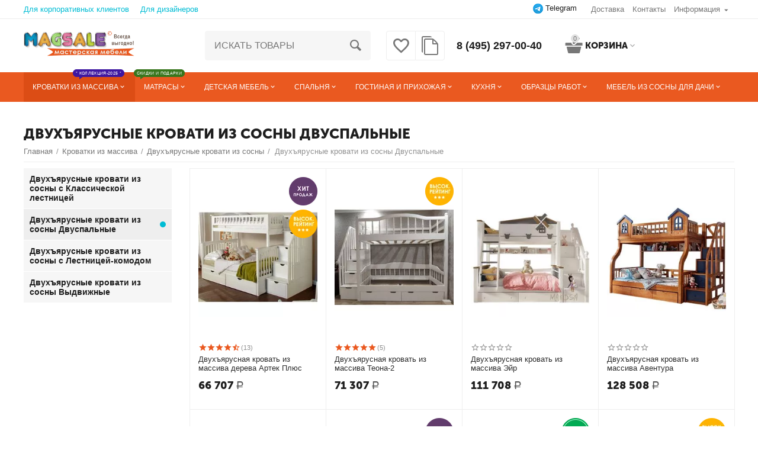

--- FILE ---
content_type: text/html; charset=utf-8
request_url: https://magsale.ru/dvuhyarusnye-krovati-iz-sosny-dvuspalnye/
body_size: 22197
content:

<!DOCTYPE html>
<html 
 lang="ru" dir="ltr">
<head>
<title>Двухъярусные кровати из сосны Двуспальные в интернет-магазине MAGSALE</title>

<base href="https://magsale.ru/" />
<meta http-equiv="Content-Type" content="text/html; charset=utf-8" data-ca-mode="" />
<meta name="viewport" content="initial-scale=1.0, width=device-width" />
<meta name="description" content="Двухъярусные кровати из сосны Двуспальные в интернет-магазине MAGSALE. Большой выбор моделей по ценам производителя в наличии и под заказ; доставка, сборка, гарантия качества. Доставляем по всей России!" />


    <meta name="keywords" content="Двухъярусная кровать из сосны
Двуспальная кровать из сосны
Купить двухъярусную кровать из сосны
Купить двуспальную кровать из сосны
Двухъярусные кровати из натуральной сосны
Двуспальные кровати из натуральной сосны" />


<meta name="format-detection" content="telephone=no">


            <link rel="canonical" href="https://magsale.ru/dvuhyarusnye-krovati-iz-sosny-dvuspalnye/" />
                    <link rel="next" href="https://magsale.ru/dvuhyarusnye-krovati-iz-sosny-dvuspalnye/page-2/" />
    



<meta property="og:type" content="website" />
<meta property="og:locale" content="ru_RU" />
<meta property="og:title" content="Двухъярусные кровати из сосны Двуспальные в интернет-магазине MAGSALE" />
<meta property="og:description" content="Двухъярусные кровати из сосны Двуспальные в интернет-магазине MAGSALE. Большой выбор моделей по ценам производителя в наличии и под заказ; доставка, сборка, гарантия качества. Доставляем по всей России!" />
<meta property="og:url" content="https://magsale.ru/dvuhyarusnye-krovati-iz-sosny-dvuspalnye/" />
    <meta property="og:image" content="https://magsale.ru/images/detailed/11/dvuh-dv.jpg" />




    <link href="https://magsale.ru/images/logos/89/favicon_uho5-xg.ico" rel="shortcut icon" type="image/png" />


<link type="text/css" rel="stylesheet" href="https://magsale.ru/var/cache/misc/assets/design/themes/abt__unitheme2/css/standalone.6e8d25529caa69ed744de5e065f0444b1754321802.css" />
<!-- Google Tag Manager -->
<script data-no-defer>(function(w,d,s,l,i){w[l]=w[l]||[];w[l].push({'gtm.start':
new Date().getTime(),event:'gtm.js'});var f=d.getElementsByTagName(s)[0],
j=d.createElement(s),dl=l!='dataLayer'?'&l='+l:'';j.async=true;j.src=
'https://www.googletagmanager.com/gtm.js?id='+i+dl;f.parentNode.insertBefore(j,f);
})(window,document,'script','dataLayer','GTM-WMDJHX9');</script>
<!-- End Google Tag Manager -->

    
            <link rel="preload" href="https://magsale.ru/design/themes/responsive/css/addons/ab__scroll_to_top/fonts/abscroll.woff?1738672430" crossorigin="anonymous">
    
</head>

<body>
    <!-- Google Tag Manager (noscript) -->
<noscript><iframe src="https://www.googletagmanager.com/ns.html?id=GTM-WMDJHX9"
height="0" width="0" style="display:none;visibility:hidden"></iframe></noscript>
<!-- End Google Tag Manager (noscript) -->
        
        <div class="ty-tygh   bp-tygh-container" id="tygh_container">

        <div id="ajax_overlay" class="ty-ajax-overlay"></div>
<div id="ajax_loading_box" class="ty-ajax-loading-box"></div>

        <div class="cm-notification-container notification-container">
</div>

        <div class="ty-helper-container " id="tygh_main_container">
            
                 
                
<div class="tygh-top-panel clearfix">
        <div class="container-fluid  top-grid">
                                            
                <div class="container-fluid-row">
<div class="row-fluid ">        <div class="span8  " >
                    <div class="hidden-phone ty-float-left">
                
    

        <div class="ty-text-links-wrapper">
        <span id="sw_text_links_1796" class="ty-text-links-btn cm-combination visible-phone">
            <i class="ty-icon-short-list"></i>
            <i class="ty-icon-down-micro ty-text-links-btn__arrow"></i>
        </span>
    
        <ul id="text_links_1796" class="ty-text-links cm-popup-box ty-text-links_show_inline">
                            <li class="ty-text-links__item ty-level-0">
                    <a class="ty-text-links__a" href="https://magsale.ru/dlya-korporativnyh-klientov/">Для корпоративных клиентов</a> 
                                    </li>
                            <li class="ty-text-links__item ty-level-0">
                    <a class="ty-text-links__a" href="https://magsale.ru/https-magsale.ru-kak-my-rabotaem-s-dizaynerami-podrobno/">Для дизайнеров</a> 
                                    </li>
                    </ul>

        </div>
    
                    </div>
            </div>

    
                                        
                
        <div class="span8 top-links-grid " >
                    <div class="top-quick-links ty-float-right">
                
    

        <div class="ty-text-links-wrapper">
        <span id="sw_text_links_1475" class="ty-text-links-btn cm-combination visible-phone">
            <i class="ty-icon-short-list"></i>
            <i class="ty-icon-down-micro ty-text-links-btn__arrow"></i>
        </span>
    
        <ul id="text_links_1475" class="ty-text-links cm-popup-box ty-text-links_show_inline">
                            <li class="ty-text-links__item ty-level-0 hidden-desktop ty-quick-menu">
                    <a class="ty-text-links__a" href="https://magsale.ru/https-magsale.ru-kak-my-rabotaem-s-dizaynerami-podrobno/">Для дизайнеров</a> 
                                    </li>
                            <li class="ty-text-links__item ty-level-0 hidden-desktop ty-quick-menu">
                    <a class="ty-text-links__a" href="https://magsale.ru/dlya-korporativnyh-klientov/">Для корпоративных клиентов</a> 
                                    </li>
                            <li class="ty-text-links__item ty-level-0 ty-quick-menu__delivery">
                    <a class="ty-text-links__a" href="https://magsale.ru/oplata-i-dostavka/">Доставка</a> 
                                    </li>
                            <li class="ty-text-links__item ty-level-0 ty-quick-menu__contacts">
                    <a class="ty-text-links__a" href="https://magsale.ru/kontakty/">Контакты</a> 
                                    </li>
                            <li class="ty-text-links__item ty-level-0 ty-quick-menu-item__place-order ty-text-links__subitems">
                    <a class="ty-text-links__a" >Информация</a> 
                                            
    

    
        <ul  class="ty-text-links">
                            <li class="ty-text-links__item ty-level-1">
                    <a class="ty-text-links__a" href="https://magsale.ru/o-kompanii/">О компании</a> 
                                    </li>
                            <li class="ty-text-links__item ty-level-1">
                    <a class="ty-text-links__a" href="https://magsale.ru/oplata-zakaza">Оплата</a> 
                                    </li>
                            <li class="ty-text-links__item ty-level-1">
                    <a class="ty-text-links__a" href="https://magsale.ru/vozvrat/">Возврат и обмен</a> 
                                    </li>
                            <li class="ty-text-links__item ty-level-1">
                    <a class="ty-text-links__a" href="https://magsale.ru/poleznoe-dlya-pokupateley/">Полезное для покупателей</a> 
                                            
    

    
        <ul  class="ty-text-links">
                            <li class="ty-text-links__item ty-level-2">
                    <a class="ty-text-links__a" href="https://magsale.ru/https-magsale.ru-kak-my-rabotaem-s-dizaynerami-podrobno/">Для дизайнеров</a> 
                                    </li>
                    </ul>

    
                                    </li>
                    </ul>

    
                                    </li>
                            <li class="ty-text-links__item ty-level-0 hidden-desktop ty-quick-menu ty-text-links__subitems">
                    <a class="ty-text-links__a" href="/poleznoe-dlya-pokupateley/">Информация</a> 
                                            
    

    
        <ul  class="ty-text-links">
                            <li class="ty-text-links__item ty-level-1">
                    <a class="ty-text-links__a" href="https://magsale.ru/https-magsale.ru-kak-my-rabotaem-s-dizaynerami-podrobno/">Для дизайнеров</a> 
                                    </li>
                    </ul>

    
                                    </li>
                    </ul>

        </div>
    
                    </div><div class=" ty-float-right">
                <div class="ty-wysiwyg-content"  data-ca-live-editor-object-id="0" data-ca-live-editor-object-type=""><p><a href="https://magsale.ru/kontakty/"><img src="https://magsale.ru/images/companies/1/news/tg1.png?1769586027922"></a>&nbsp;Telegram&nbsp; &nbsp; &nbsp;&nbsp;<!--<img target="_blank"><img title="Связаться с нами по Телеграм только для сообщений. Среднее время ответа 3-10 мин." src="https://magsale.ru/images/companies/1/social-networks/telegram-logo.png?1647022453387" alt="telegram-logo.png" width="20" height="20">&nbsp;<a href="https://t.me/magsale_ru">Телеграм канал</a></p>--></p></div>
                    </div>
            </div>
</div>
    </div>
    
    </div>

</div>

<div class="tygh-header clearfix">
        <div class="container-fluid  header-grid  default-header">
                                            
                <div class="container-fluid-row">
<div class="row-fluid ">        <div class="span4 top-logo-grid " >
                    <div class="top-logo ">
                <div class="ty-logo-container">
    
            <a href="https://magsale.ru/" title="">
        <img class="ty-pict  ty-logo-container__image cm-image" id="det_img_873168351"  src="https://magsale.ru/images/logos/89/logo_y9xf-ov.png"  width="547" height="140" alt="" title=""/>


    
            </a>
    </div>

                    </div>
            </div>

    
                                        
                
        <div class="span4 search-grid " >
                    <div class="ty-search-block">
    <form action="https://magsale.ru/" name="search_form" method="get">
        <input type="hidden" name="match" value="all" />
        <input type="hidden" name="subcats" value="Y" />
        <input type="hidden" name="pcode_from_q" value="Y" />
        <input type="hidden" name="pshort" value="Y" />
        <input type="hidden" name="pfull" value="Y" />
        <input type="hidden" name="pname" value="Y" />
        <input type="hidden" name="pkeywords" value="Y" />
        <input type="hidden" name="search_performed" value="Y" />

        
<input type="hidden" name="pshort" value="N" />
<input type="hidden" name="pfull" value="N" />
<input type="hidden" name="pname" value="Y" />
<input type="hidden" name="pkeywords" value="N" />
<input type="hidden" name="match" value="all" />
<input type="hidden" name="pcode_from_q" value="Y" />
<input type="hidden" name="pcode" value="Y" />


        <input type="text" name="q" value="" id="search_input" title="Искать товары" class="ty-search-block__input cm-hint" /><button title="Найти" class="ty-search-magnifier" type="submit"><i class="ty-icon-search"></i></button>
<input type="hidden" name="dispatch" value="products.search" />
        
    <input type="hidden" name="security_hash" class="cm-no-hide-input" value="6188c8f6f8fdcac01e7864821efdce95" /></form>
</div>
            </div>

    
                                        
                
        <div class="span4 top-phones " >
                    <div class="top-buttons-grid ty-float-left">
                
        <div class="ut2-compared-products" id="abt__ut2_compared_products">
        <a class="cm-tooltip ty-compare__a " href="https://magsale.ru/compare/" rel="nofollow" title="Просмотреть Список сравнения"><i class="ut2-icon-baseline-equalizer"></i></a>
        <!--abt__ut2_compared_products--></div>

        <div class="ut2-wishlist-count" id="abt__ut2_wishlist_count">
        <a class="cm-tooltip ty-wishlist__a " href="https://magsale.ru/wishlist/" rel="nofollow" title="Просмотреть список отложенных товаров"><i class="ut2-icon-baseline-favorite-border"></i></a>
        <!--abt__ut2_wishlist_count--></div>

                    </div><div class="top-phones-grid ty-float-left">
                <div class="ty-wysiwyg-content"  data-ca-live-editor-object-id="0" data-ca-live-editor-object-type=""><div class="ut2-pn">
	<div class="ut2-pn__items">
		<a href="tel:8 (495) 297-00-40">8 (495) 297-00-40</a>
</div>
</div></div>
                    </div>
            </div>

    
                                        
                
        <div class="span4 account-cart-grid " >
                    <div class="ut2-top-cart-content ty-float-right">
                
    <div class="ty-dropdown-box" id="cart_status_1482">
        <div id="sw_dropdown_1482" class="ty-dropdown-box__title cm-combination">
        <a href="https://magsale.ru/cart/" class="ac-title ty-hand">
            
                                    <i class="ut2-icon-outline-cart empty"><span class="ty-minicart-count ty-hand empty">0</span></i><span>Корзина<i class="ut2-icon-outline-expand_more"></i></span>
                            

        </a>
        </div>
        <div id="dropdown_1482" class="cm-popup-box ty-dropdown-box__content ty-dropdown-box__content--cart hidden">
            
                <div class="cm-cart-content cm-cart-content-thumb cm-cart-content-delete">
                        <div class="ty-cart-items">
                                                            <div class="ty-cart-items__empty ty-center">Корзина пуста</div>
                                                        
                            
                                                        

                            
                        </div>

                                            <div class="cm-cart-buttons ty-cart-content__buttons buttons-container hidden">
                            <div class="ty-float-left">
                                <a href="https://magsale.ru/cart/" rel="nofollow" class="ty-btn ty-btn__secondary">Корзина</a>
                            </div>
                                                    </div>
                    
                </div>
            

        </div>
    <!--cart_status_1482--></div>


                    </div>
            </div>
</div>
    </div>
                                        
                <div class="container-fluid-row container-fluid-row-full-width top-menu-grid">
<div class="row-fluid ">        <div class="span16 " >
                    <div class="ut2-h__menu tbm-menu"><div class="ty-menu__wrapper"><a href="javascript:void(0);" onclick="$(this).next().toggleClass('view');$(this).toggleClass('open');" class="ty-menu__menu-btn m-button"><i class="ut2-icon-outline-menu"></i></a><ul class="ty-menu__items cm-responsive-menu"><li class="ty-menu__item cm-menu-item-responsive ty-menu__item-active ty-menu-item__sport"><a class="ty-menu__item-toggle visible-phone cm-responsive-menu-toggle"><i class="ut2-icon-outline-expand_more"></i></a><a href="https://magsale.ru/krovatki-iz-massiva/" class="ty-menu__item-link a-first-lvl childs"><span><bdi style="max-width: 110px">Кроватки из массива<span class="m-label" style="color: #ffffff; background-color: #3e17a1; border: 1px solid #3e17a1;">* КОЛЛЕКЦИЯ-2025 *<span class="arrow" style="border-color: #3e17a1 transparent transparent transparent;"></span></span></bdi></span></a>                
			                			                    <div class="ty-menu__submenu" id="topmenu_207_1483_bf775f742ea24e6aff6d24b80bf7d225"><ul class="ty-menu__submenu-items cm-responsive-menu-submenu"><ul class="ty-menu__submenu-col"><li class="ty-top-mine__submenu-col"><div class="ty-menu__submenu-item-header ty-menu__submenu-item-header-active"><a href="https://magsale.ru/dvuhyarusnye-krovati-iz-sosny/" class="ty-menu__submenu-link"><bdi>Двухъярусные кровати из сосны</bdi></a></div><a class="ty-menu__item-toggle visible-phone cm-responsive-menu-toggle"><i class="ut2-icon-outline-expand_more"></i></a><div class="ty-menu__submenu"><ul class="ty-menu__submenu-list cm-responsive-menu-submenu"><li class="ty-menu__submenu-item"><a href="https://magsale.ru/dvuhyarusnye-krovati-iz-sosny-klassika/" class="ty-menu__submenu-link"><bdi>Двухъярусные кровати из сосны с Классической лестницей</bdi></a></li><li class="ty-menu__submenu-item ty-menu__submenu-item-active"><a href="https://magsale.ru/dvuhyarusnye-krovati-iz-sosny-dvuspalnye/" class="ty-menu__submenu-link"><bdi>Двухъярусные кровати из сосны Двуспальные</bdi></a></li><li class="ty-menu__submenu-item"><a href="https://magsale.ru/dvuhyarusnye-krovati-iz-sosny-s-lestnicey-komodom/" class="ty-menu__submenu-link"><bdi>Двухъярусные кровати из сосны с Лестницей-комодом</bdi></a></li><li class="ty-menu__submenu-item"><a href="https://magsale.ru/dvuhyarusnye-krovati-iz-sosny-vydvizhnye/" class="ty-menu__submenu-link"><bdi>Двухъярусные кровати из сосны Выдвижные</bdi></a></li>
</ul></div></li></ul><ul class="ty-menu__submenu-col"><li class="ty-top-mine__submenu-col"><div class="ty-menu__submenu-item-header"><a href="https://magsale.ru/krovati-cherdaki-iz-sosny/" class="ty-menu__submenu-link"><bdi>Кровати Чердаки из сосны</bdi></a></div><div class="ty-menu__submenu"><ul class="ty-menu__submenu-list cm-responsive-menu-submenu"></ul></div></li></ul><ul class="ty-menu__submenu-col"><li class="ty-top-mine__submenu-col"><div class="ty-menu__submenu-item-header"><a href="https://magsale.ru/detskie-krovati-iz-sosny/" class="ty-menu__submenu-link"><bdi>Детские кровати из сосны</bdi></a></div><div class="ty-menu__submenu"><ul class="ty-menu__submenu-list cm-responsive-menu-submenu"></ul></div></li></ul><ul class="ty-menu__submenu-col"><li class="ty-top-mine__submenu-col"><div class="ty-menu__submenu-item-header"><a href="https://magsale.ru/krovati-domiki-iz-sosny/" class="ty-menu__submenu-link"><bdi>Кровати Домики из сосны</bdi></a></div><a class="ty-menu__item-toggle visible-phone cm-responsive-menu-toggle"><i class="ut2-icon-outline-expand_more"></i></a><div class="ty-menu__submenu"><ul class="ty-menu__submenu-list cm-responsive-menu-submenu"><li class="ty-menu__submenu-item"><a href="https://magsale.ru/krovati-domiki-odnospalnye/" class="ty-menu__submenu-link"><bdi>Кровати домики Односпальные</bdi></a></li><li class="ty-menu__submenu-item"><a href="https://magsale.ru/krovati-domiki-dvuhyarusnye/" class="ty-menu__submenu-link"><bdi>Кровати домики Двухъярусные</bdi></a></li><li class="ty-menu__submenu-item"><a href="https://magsale.ru/krovati-domiki-cherdaki/" class="ty-menu__submenu-link"><bdi>Кровати домики Чердаки</bdi></a></li><li class="ty-menu__submenu-item"><a href="https://magsale.ru/domiki-1-yarusnye-dvuspalnye/" class="ty-menu__submenu-link"><bdi>Домики 1-ярусные Двуспальные</bdi></a></li>
</ul></div></li></ul></ul>
</div>							
			                							
                                            </li>
                <li class="ty-menu__item cm-menu-item-responsive ty-menu-item__"><a class="ty-menu__item-toggle visible-phone cm-responsive-menu-toggle"><i class="ut2-icon-outline-expand_more"></i></a><a href="https://magsale.ru/matrasy/" class="ty-menu__item-link a-first-lvl childs"><span><bdi style="max-width: 110px">Матрасы<span class="m-label" style="color: #ffffff; background-color: #38761d; border: 1px solid #38761d;">скидки и подарки<span class="arrow" style="border-color: #38761d transparent transparent transparent;"></span></span></bdi></span></a>                
			                			                    <div class="ty-menu__submenu" id="topmenu_207_1483_186e54caa2dc3ee5532f7cc29255644d"><ul class="ty-menu__submenu-items cm-responsive-menu-submenu"><ul class="ty-menu__submenu-col"><li class="ty-top-mine__submenu-col"><div class="ty-menu__submenu-item-header"><a href="https://magsale.ru/vzroslye-matrasy/" class="ty-menu__submenu-link"><bdi>Взрослые матрасы</bdi></a></div><div class="ty-menu__submenu"><ul class="ty-menu__submenu-list cm-responsive-menu-submenu"></ul></div></li></ul><ul class="ty-menu__submenu-col"><li class="ty-top-mine__submenu-col"><div class="ty-menu__submenu-item-header"><a href="https://magsale.ru/namatrasniki/" class="ty-menu__submenu-link"><bdi>Наматрасники</bdi></a></div><a class="ty-menu__item-toggle visible-phone cm-responsive-menu-toggle"><i class="ut2-icon-outline-expand_more"></i></a><div class="ty-menu__submenu"><ul class="ty-menu__submenu-list cm-responsive-menu-submenu"><li class="ty-menu__submenu-item"><a href="https://magsale.ru/matrasy-na-divan/" class="ty-menu__submenu-link"><bdi>Ортопедические (топперы на диван)</bdi></a></li><li class="ty-menu__submenu-item"><a href="https://magsale.ru/zaschitnye/" class="ty-menu__submenu-link"><bdi>Защитные</bdi></a></li>
</ul></div></li></ul><ul class="ty-menu__submenu-col"><li class="ty-top-mine__submenu-col"><div class="ty-menu__submenu-item-header"><a href="https://magsale.ru/detskie-matrasy/" class="ty-menu__submenu-link"><bdi>Детские матрасы</bdi></a></div><div class="ty-menu__submenu"><ul class="ty-menu__submenu-list cm-responsive-menu-submenu"></ul></div></li></ul><ul class="ty-menu__submenu-col"><li class="ty-top-mine__submenu-col"><div class="ty-menu__submenu-item-header"><a href="https://magsale.ru/odeyala-i-podushki/" class="ty-menu__submenu-link"><bdi>Одеяла и подушки</bdi></a></div><div class="ty-menu__submenu"><ul class="ty-menu__submenu-list cm-responsive-menu-submenu"></ul></div></li></ul><ul class="ty-menu__submenu-col"><li class="ty-top-mine__submenu-col"><div class="ty-menu__submenu-item-header"><a href="https://magsale.ru/ortopedicheskie-osnovaniya/" class="ty-menu__submenu-link"><bdi>Ортопедические основания</bdi></a></div><div class="ty-menu__submenu"><ul class="ty-menu__submenu-list cm-responsive-menu-submenu"></ul></div></li></ul></ul>
</div>							
			                							
                                            </li>
                <li class="ty-menu__item cm-menu-item-responsive ty-menu-item__sosna"><a class="ty-menu__item-toggle visible-phone cm-responsive-menu-toggle"><i class="ut2-icon-outline-expand_more"></i></a><a href="https://magsale.ru/detskaya-mebel/" class="ty-menu__item-link a-first-lvl childs"><span><bdi style="max-width: 110px">Детская мебель</bdi></span></a>                
			                			                    <div class="ty-menu__submenu" id="topmenu_207_1483_d94d4210813cc4fd4b7d7fa91a2db6f3"><ul class="ty-menu__submenu-items cm-responsive-menu-submenu"><ul class="ty-menu__submenu-col"><li class="ty-top-mine__submenu-col"><div class="ty-menu__submenu-item-header"><a href="https://magsale.ru/dvuhyarusnye-krovati/" class="ty-menu__submenu-link"><bdi>Двухъярусные кровати</bdi></a></div><a class="ty-menu__item-toggle visible-phone cm-responsive-menu-toggle"><i class="ut2-icon-outline-expand_more"></i></a><div class="ty-menu__submenu"><ul class="ty-menu__submenu-list cm-responsive-menu-submenu"><li class="ty-menu__submenu-item"><a href="https://magsale.ru/dvuhyarusnye-krovati-iz-massiva-dereva/" class="ty-menu__submenu-link"><bdi>Двухъярусные кровати из массива дерева</bdi></a></li><li class="ty-menu__submenu-item"><a href="https://magsale.ru/dvuhyarusnye-krovati-iz-ldsp-mdf/" class="ty-menu__submenu-link"><bdi> Двухъярусные кровати из ЛДСП/МДФ</bdi></a></li><li class="ty-menu__submenu-item"><a href="https://magsale.ru/metallicheskie-dvuhyarusnye-krovati/" class="ty-menu__submenu-link"><bdi>Металлические двухъярусные кровати</bdi></a></li><li class="ty-menu__submenu-item"><a href="https://magsale.ru/dvuhyarusnye-krovati-s-lestnicey-komodom/" class="ty-menu__submenu-link"><bdi>Двухъярусные кровати с лестницей-комодом</bdi></a></li><li class="ty-menu__submenu-item"><a href="https://magsale.ru/dvuhyarusnye-krovati-so-shkafom/" class="ty-menu__submenu-link"><bdi>Двухъярусные кровати со шкафом</bdi></a></li>
</ul></div></li><li class="ty-top-mine__submenu-col"><div class="ty-menu__submenu-item-header"><a href="https://magsale.ru/krovati-cherdaki/" class="ty-menu__submenu-link"><bdi>Кровати чердаки</bdi></a></div><a class="ty-menu__item-toggle visible-phone cm-responsive-menu-toggle"><i class="ut2-icon-outline-expand_more"></i></a><div class="ty-menu__submenu"><ul class="ty-menu__submenu-list cm-responsive-menu-submenu"><li class="ty-menu__submenu-item"><a href="https://magsale.ru/detskie-krovati-cherdaki-so-stolom/" class="ty-menu__submenu-link"><bdi> Детские кровати-чердаки со столом</bdi></a></li><li class="ty-menu__submenu-item"><a href="https://magsale.ru/krovati-cherdaki-bez-nizhnego-yarusa/" class="ty-menu__submenu-link"><bdi>Кровати-чердаки без нижнего яруса</bdi></a></li><li class="ty-menu__submenu-item"><a href="https://magsale.ru/nizkie-krovati-cherdaki/" class="ty-menu__submenu-link"><bdi>Низкие кровати-чердаки</bdi></a></li><li class="ty-menu__submenu-item"><a href="https://magsale.ru/krovati-cherdaki-s-gorkoy/" class="ty-menu__submenu-link"><bdi>Кровати-чердаки с горкой</bdi></a></li>
</ul></div></li><li class="ty-top-mine__submenu-col"><div class="ty-menu__submenu-item-header"><a href="https://magsale.ru/detskie-odnospalnye-krovati/" class="ty-menu__submenu-link"><bdi>Детские односпальные кровати</bdi></a></div><div class="ty-menu__submenu"><ul class="ty-menu__submenu-list cm-responsive-menu-submenu"></ul></div></li></ul><ul class="ty-menu__submenu-col"><li class="ty-top-mine__submenu-col"><div class="ty-menu__submenu-item-header"><a href="https://magsale.ru/krovati-domiki/" class="ty-menu__submenu-link"><bdi>Кровати-домики</bdi></a></div><div class="ty-menu__submenu"><ul class="ty-menu__submenu-list cm-responsive-menu-submenu"></ul></div></li><li class="ty-top-mine__submenu-col"><div class="ty-menu__submenu-item-header"><a href="https://magsale.ru/trehyarusnye-krovati/" class="ty-menu__submenu-link"><bdi>Трехъярусные кровати</bdi></a></div><div class="ty-menu__submenu"><ul class="ty-menu__submenu-list cm-responsive-menu-submenu"></ul></div></li><li class="ty-top-mine__submenu-col"><div class="ty-menu__submenu-item-header"><a href="https://magsale.ru/krovati-mashiny/" class="ty-menu__submenu-link"><bdi>Кровати машины</bdi></a></div><div class="ty-menu__submenu"><ul class="ty-menu__submenu-list cm-responsive-menu-submenu"></ul></div></li></ul><ul class="ty-menu__submenu-col"><li class="ty-top-mine__submenu-col"><div class="ty-menu__submenu-item-header"><a href="https://magsale.ru/detskie-komnaty/" class="ty-menu__submenu-link"><bdi>Детские комнаты</bdi></a></div><div class="ty-menu__submenu"><ul class="ty-menu__submenu-list cm-responsive-menu-submenu"></ul></div></li><li class="ty-top-mine__submenu-col"><div class="ty-menu__submenu-item-header"><a href="https://magsale.ru/detskie-komody/" class="ty-menu__submenu-link"><bdi>Комоды</bdi></a></div><div class="ty-menu__submenu"><ul class="ty-menu__submenu-list cm-responsive-menu-submenu"></ul></div></li><li class="ty-top-mine__submenu-col"><div class="ty-menu__submenu-item-header"><a href="https://magsale.ru/detskie-shkafy/" class="ty-menu__submenu-link"><bdi>Шкафы</bdi></a></div><div class="ty-menu__submenu"><ul class="ty-menu__submenu-list cm-responsive-menu-submenu"></ul></div></li></ul><ul class="ty-menu__submenu-col"><li class="ty-top-mine__submenu-col"><div class="ty-menu__submenu-item-header"><a href="https://magsale.ru/detskie-stellazhi/" class="ty-menu__submenu-link"><bdi>Стеллажи</bdi></a></div><div class="ty-menu__submenu"><ul class="ty-menu__submenu-list cm-responsive-menu-submenu"></ul></div></li><li class="ty-top-mine__submenu-col"><div class="ty-menu__submenu-item-header"><a href="https://magsale.ru/detskie-tumby/" class="ty-menu__submenu-link"><bdi>Тумбы</bdi></a></div><div class="ty-menu__submenu"><ul class="ty-menu__submenu-list cm-responsive-menu-submenu"></ul></div></li><li class="ty-top-mine__submenu-col"><div class="ty-menu__submenu-item-header"><a href="https://magsale.ru/detskie-stoly/" class="ty-menu__submenu-link"><bdi>Письменные и компьютерные столы</bdi></a></div><div class="ty-menu__submenu"><ul class="ty-menu__submenu-list cm-responsive-menu-submenu"></ul></div></li></ul><ul class="ty-menu__submenu-col"><li class="ty-top-mine__submenu-col"><div class="ty-menu__submenu-item-header"><a href="https://magsale.ru/detskie-polki/" class="ty-menu__submenu-link"><bdi>Полки</bdi></a></div><div class="ty-menu__submenu"><ul class="ty-menu__submenu-list cm-responsive-menu-submenu"></ul></div></li><li class="ty-top-mine__submenu-col"><div class="ty-menu__submenu-item-header"><a href="https://magsale.ru/lestnicy-dlya-dvuhyarusnyh-krovatey-i-cherdakov/" class="ty-menu__submenu-link"><bdi>Лестницы для двухъярусных кроватей и чердаков</bdi></a></div><div class="ty-menu__submenu"><ul class="ty-menu__submenu-list cm-responsive-menu-submenu"></ul></div></li></ul></ul>
</div>							
			                							
                                            </li>
                <li class="ty-menu__item cm-menu-item-responsive"><a class="ty-menu__item-toggle visible-phone cm-responsive-menu-toggle"><i class="ut2-icon-outline-expand_more"></i></a><a href="https://magsale.ru/spalni/" class="ty-menu__item-link a-first-lvl childs"><span><bdi style="max-width: 110px">Спальня</bdi></span></a>                
			                			                    <div class="ty-menu__submenu" id="topmenu_207_1483_843b99951e233f296ebc4929b72e9752"><ul class="ty-menu__submenu-items cm-responsive-menu-submenu"><ul class="ty-menu__submenu-col"><li class="ty-top-mine__submenu-col"><div class="ty-menu__submenu-item-header"><a href="https://magsale.ru/krovati/" class="ty-menu__submenu-link"><bdi>Кровати</bdi></a></div><a class="ty-menu__item-toggle visible-phone cm-responsive-menu-toggle"><i class="ut2-icon-outline-expand_more"></i></a><div class="ty-menu__submenu"><ul class="ty-menu__submenu-list cm-responsive-menu-submenu"><li class="ty-menu__submenu-item"><a href="https://magsale.ru/odnospalnye-krovati/" class="ty-menu__submenu-link"><bdi>Односпальные кровати</bdi></a></li><li class="ty-menu__submenu-item"><a href="https://magsale.ru/polutorospalnye-krovati/" class="ty-menu__submenu-link"><bdi>Полутороспальные кровати</bdi></a></li><li class="ty-menu__submenu-item"><a href="https://magsale.ru/dvuspalnye-krovati/" class="ty-menu__submenu-link"><bdi>Двуспальные кровати</bdi></a></li><li class="ty-menu__submenu-item"><a href="https://magsale.ru/krovati-iz-sosny/" class="ty-menu__submenu-link"><bdi>Кровати из массива</bdi></a></li><li class="ty-menu__submenu-item"><a href="https://magsale.ru/myagkie-krovati/" class="ty-menu__submenu-link"><bdi>Мягкие кровати</bdi></a></li>
</ul></div></li><li class="ty-top-mine__submenu-col"><div class="ty-menu__submenu-item-header"><a href="https://magsale.ru/tualetnye-stoliki/" class="ty-menu__submenu-link"><bdi>Туалетные столики</bdi></a></div><div class="ty-menu__submenu"><ul class="ty-menu__submenu-list cm-responsive-menu-submenu"></ul></div></li></ul><ul class="ty-menu__submenu-col"><li class="ty-top-mine__submenu-col"><div class="ty-menu__submenu-item-header"><a href="https://magsale.ru/shkafy/" class="ty-menu__submenu-link"><bdi>Шкафы</bdi></a></div><a class="ty-menu__item-toggle visible-phone cm-responsive-menu-toggle"><i class="ut2-icon-outline-expand_more"></i></a><div class="ty-menu__submenu"><ul class="ty-menu__submenu-list cm-responsive-menu-submenu"><li class="ty-menu__submenu-item"><a href="https://magsale.ru/raspashnye-shkafy/" class="ty-menu__submenu-link"><bdi>Распашные шкафы</bdi></a></li><li class="ty-menu__submenu-item"><a href="https://magsale.ru/shkafy-kupe/" class="ty-menu__submenu-link"><bdi>Шкафы-купе</bdi></a></li>
</ul></div></li><li class="ty-top-mine__submenu-col"><div class="ty-menu__submenu-item-header"><a href="https://magsale.ru/komody/" class="ty-menu__submenu-link"><bdi>Комоды</bdi></a></div><div class="ty-menu__submenu"><ul class="ty-menu__submenu-list cm-responsive-menu-submenu"></ul></div></li></ul><ul class="ty-menu__submenu-col"><li class="ty-top-mine__submenu-col"><div class="ty-menu__submenu-item-header"><a href="https://magsale.ru/prikrovatnye-tumby/" class="ty-menu__submenu-link"><bdi>Прикроватные тумбы</bdi></a></div><div class="ty-menu__submenu"><ul class="ty-menu__submenu-list cm-responsive-menu-submenu"></ul></div></li><li class="ty-top-mine__submenu-col"><div class="ty-menu__submenu-item-header"><a href="https://magsale.ru/banketki/" class="ty-menu__submenu-link"><bdi>Банкетки</bdi></a></div><div class="ty-menu__submenu"><ul class="ty-menu__submenu-list cm-responsive-menu-submenu"></ul></div></li></ul></ul>
</div>							
			                							
                                            </li>
                <li class="ty-menu__item cm-menu-item-responsive"><a class="ty-menu__item-toggle visible-phone cm-responsive-menu-toggle"><i class="ut2-icon-outline-expand_more"></i></a><a href="https://magsale.ru/gostinye/" class="ty-menu__item-link a-first-lvl childs"><span><bdi style="max-width: 110px">Гостиная и прихожая</bdi></span></a>                
			                			                    <div class="ty-menu__submenu" id="topmenu_207_1483_fb623373d6b40e6e2e19dc13cf375cf9"><ul class="ty-menu__submenu-items cm-responsive-menu-submenu"><ul class="ty-menu__submenu-col"><li class="ty-top-mine__submenu-col"><div class="ty-menu__submenu-item-header"><a href="https://magsale.ru/stenki-dlya-gostinoy/" class="ty-menu__submenu-link"><bdi>Стенки для гостиной</bdi></a></div><div class="ty-menu__submenu"><ul class="ty-menu__submenu-list cm-responsive-menu-submenu"></ul></div></li><li class="ty-top-mine__submenu-col"><div class="ty-menu__submenu-item-header"><a href="https://magsale.ru/divany-i-kresla/" class="ty-menu__submenu-link"><bdi>Диваны и кресла</bdi></a></div><a class="ty-menu__item-toggle visible-phone cm-responsive-menu-toggle"><i class="ut2-icon-outline-expand_more"></i></a><div class="ty-menu__submenu"><ul class="ty-menu__submenu-list cm-responsive-menu-submenu"><li class="ty-menu__submenu-item"><a href="https://magsale.ru/pryamye-divany/" class="ty-menu__submenu-link"><bdi>Прямые диваны</bdi></a></li><li class="ty-menu__submenu-item"><a href="https://magsale.ru/uglovye-divany/" class="ty-menu__submenu-link"><bdi>Угловые диваны</bdi></a></li><li class="ty-menu__submenu-item"><a href="https://magsale.ru/kresla/" class="ty-menu__submenu-link"><bdi>Кресла</bdi></a></li><li class="ty-menu__submenu-item"><a href="https://magsale.ru/pufy/" class="ty-menu__submenu-link"><bdi>Пуфы</bdi></a></li>
</ul></div></li></ul><ul class="ty-menu__submenu-col"><li class="ty-top-mine__submenu-col"><div class="ty-menu__submenu-item-header"><a href="https://magsale.ru/tumby-dlya-tv/" class="ty-menu__submenu-link"><bdi>Тумбы под телевизор</bdi></a></div><div class="ty-menu__submenu"><ul class="ty-menu__submenu-list cm-responsive-menu-submenu"></ul></div></li><li class="ty-top-mine__submenu-col"><div class="ty-menu__submenu-item-header"><a href="https://magsale.ru/shkafy-dlya-gostinoy/" class="ty-menu__submenu-link"><bdi>Шкафы</bdi></a></div><a class="ty-menu__item-toggle visible-phone cm-responsive-menu-toggle"><i class="ut2-icon-outline-expand_more"></i></a><div class="ty-menu__submenu"><ul class="ty-menu__submenu-list cm-responsive-menu-submenu"><li class="ty-menu__submenu-item"><a href="https://magsale.ru/raspashnye-shkafy-dlya-gostinoy/" class="ty-menu__submenu-link"><bdi>Распашные шкафы</bdi></a></li><li class="ty-menu__submenu-item"><a href="https://magsale.ru/shkafy-vitriny-dlya-gostinoy/" class="ty-menu__submenu-link"><bdi>Шкафы-витрины</bdi></a></li><li class="ty-menu__submenu-item"><a href="https://magsale.ru/stellazhi-dlya-gostinoy/" class="ty-menu__submenu-link"><bdi>Стеллажи</bdi></a></li><li class="ty-menu__submenu-item"><a href="https://magsale.ru/shkafy-kupe-dlya-gostinoy/" class="ty-menu__submenu-link"><bdi>Шкафы-купе</bdi></a></li>
</ul></div></li></ul><ul class="ty-menu__submenu-col"><li class="ty-top-mine__submenu-col"><div class="ty-menu__submenu-item-header"><a href="https://magsale.ru/zhurnalnye-stoly/" class="ty-menu__submenu-link"><bdi>Журнальные столы</bdi></a></div><div class="ty-menu__submenu"><ul class="ty-menu__submenu-list cm-responsive-menu-submenu"></ul></div></li><li class="ty-top-mine__submenu-col"><div class="ty-menu__submenu-item-header"><a href="https://magsale.ru/komody-dlya-gostinoy/" class="ty-menu__submenu-link"><bdi>Комоды</bdi></a></div><div class="ty-menu__submenu"><ul class="ty-menu__submenu-list cm-responsive-menu-submenu"></ul></div></li></ul><ul class="ty-menu__submenu-col"><li class="ty-top-mine__submenu-col"><div class="ty-menu__submenu-item-header"><a href="https://magsale.ru/polki/" class="ty-menu__submenu-link"><bdi>Полки</bdi></a></div><div class="ty-menu__submenu"><ul class="ty-menu__submenu-list cm-responsive-menu-submenu"></ul></div></li><li class="ty-top-mine__submenu-col"><div class="ty-menu__submenu-item-header"><a href="https://magsale.ru/modulnye-prihozhie/" class="ty-menu__submenu-link"><bdi>Прихожие</bdi></a></div><div class="ty-menu__submenu"><ul class="ty-menu__submenu-list cm-responsive-menu-submenu"></ul></div></li></ul></ul>
</div>							
			                							
                                            </li>
                <li class="ty-menu__item cm-menu-item-responsive"><a class="ty-menu__item-toggle visible-phone cm-responsive-menu-toggle"><i class="ut2-icon-outline-expand_more"></i></a><a href="https://magsale.ru/kuhni/" class="ty-menu__item-link a-first-lvl childs"><span><bdi style="max-width: 110px">Кухня</bdi></span></a>                
			                			                    <div class="ty-menu__submenu" id="topmenu_207_1483_5bb51a63b25ecb75fc61ea6aa4a8bf57"><ul class="ty-menu__submenu-items cm-responsive-menu-submenu"><ul class="ty-menu__submenu-col"><li class="ty-top-mine__submenu-col"><div class="ty-menu__submenu-item-header"><a href="https://magsale.ru/obedennye-stoly/" class="ty-menu__submenu-link"><bdi>Обеденные столы</bdi></a></div><div class="ty-menu__submenu"><ul class="ty-menu__submenu-list cm-responsive-menu-submenu"></ul></div></li></ul><ul class="ty-menu__submenu-col"><li class="ty-top-mine__submenu-col"><div class="ty-menu__submenu-item-header"><a href="https://magsale.ru/stulya/" class="ty-menu__submenu-link"><bdi>Стулья</bdi></a></div><div class="ty-menu__submenu"><ul class="ty-menu__submenu-list cm-responsive-menu-submenu"></ul></div></li></ul><ul class="ty-menu__submenu-col"><li class="ty-top-mine__submenu-col"><div class="ty-menu__submenu-item-header"><a href="https://magsale.ru/skami-i-taburety/" class="ty-menu__submenu-link"><bdi>Скамьи и табуреты</bdi></a></div><div class="ty-menu__submenu"><ul class="ty-menu__submenu-list cm-responsive-menu-submenu"></ul></div></li></ul><ul class="ty-menu__submenu-col"><li class="ty-top-mine__submenu-col"><div class="ty-menu__submenu-item-header"><a href="https://magsale.ru/bary-barnye-stoyki/" class="ty-menu__submenu-link"><bdi>Барная мебель</bdi></a></div><div class="ty-menu__submenu"><ul class="ty-menu__submenu-list cm-responsive-menu-submenu"></ul></div></li></ul><ul class="ty-menu__submenu-col"><li class="ty-top-mine__submenu-col"><div class="ty-menu__submenu-item-header"><a href="https://magsale.ru/obedennye-gruppy/" class="ty-menu__submenu-link"><bdi>Обеденные группы</bdi></a></div><a class="ty-menu__item-toggle visible-phone cm-responsive-menu-toggle"><i class="ut2-icon-outline-expand_more"></i></a><div class="ty-menu__submenu"><ul class="ty-menu__submenu-list cm-responsive-menu-submenu"><li class="ty-menu__submenu-item"><a href="https://magsale.ru/komplekty-iz-stola-i-stulev/" class="ty-menu__submenu-link"><bdi>Комплекты из стола и стульев</bdi></a></li><li class="ty-menu__submenu-item"><a href="https://magsale.ru/kuhonnye-ugolki/" class="ty-menu__submenu-link"><bdi>Кухонные уголки  </bdi></a></li><li class="ty-menu__submenu-item"><a href="https://magsale.ru/kuhonnye-divany/" class="ty-menu__submenu-link"><bdi>Кухонные диваны</bdi></a></li>
</ul></div></li></ul></ul>
</div>							
			                							
                                            </li>
                <li class="ty-menu__item cm-menu-item-responsive"><a class="ty-menu__item-toggle visible-phone cm-responsive-menu-toggle"><i class="ut2-icon-outline-expand_more"></i></a><a href="https://magsale.ru/obrazcy-rabot/" class="ty-menu__item-link a-first-lvl childs"><span><bdi style="max-width: 110px">Образцы работ</bdi></span></a>                
			                			                    <div class="ty-menu__submenu" id="topmenu_207_1483_ffafb8e85fb02a04f28efdc9ebd3f7fe"><ul class="ty-menu__submenu-items ty-menu__submenu-items-simple cm-responsive-menu-submenu"><li class="ty-menu__submenu-item"><a class="ty-menu__submenu-link"  href="https://magsale.ru/gotovye-izdeliya/"><bdi>Готовые изделия</bdi></a></li><li class="ty-menu__submenu-item"><a class="ty-menu__submenu-link"  href="https://magsale.ru/tkani-dlya-krovatey/"><bdi>Обивочные ткани</bdi></a></li><li class="ty-menu__submenu-item"><a class="ty-menu__submenu-link"  href="https://magsale.ru/stenovye-paneli/"><bdi>Стеновые панели</bdi></a></li>
</ul></div>							
			                							
                                            </li>
                <li class="ty-menu__item cm-menu-item-responsive"><a class="ty-menu__item-toggle visible-phone cm-responsive-menu-toggle"><i class="ut2-icon-outline-expand_more"></i></a><a href="https://magsale.ru/mebel-iz-sosny-dlya-dachi/" class="ty-menu__item-link a-first-lvl childs"><span><bdi style="max-width: 110px">Мебель из сосны для дачи</bdi></span></a>                
			                			                    <div class="ty-menu__submenu" id="topmenu_207_1483_52c19eb1e29410ecd01112cc8b0af737"><ul class="ty-menu__submenu-items ty-menu__submenu-items-simple cm-responsive-menu-submenu"><li class="ty-menu__submenu-item"><a class="ty-menu__submenu-link"  href="https://magsale.ru/krovati-iz-sosny-dlya-dachi/"><bdi>Кровати из сосны для дачи</bdi></a></li><li class="ty-menu__submenu-item"><a class="ty-menu__submenu-link"  href="https://magsale.ru/dvuhyarusnye-krovati-iz-sosny-dlya-dachi/"><bdi>Двухъярусные кровати из сосны для дачи</bdi></a></li><li class="ty-menu__submenu-item"><a class="ty-menu__submenu-link"  href="https://magsale.ru/detskie-krovati-iz-sosny-dlya-dachi/"><bdi>Детские кровати из сосны для дачи</bdi></a></li>
</ul></div>							
			                							
                                            </li>
                                

            </ul>
        </div>
    </div>
<!-- Inline script moved to the bottom of the page -->

<!-- Inline script moved to the bottom of the page -->
            </div>
</div>
    </div>
    
    </div>

</div>

<div class="tygh-content clearfix">
        <div class="container-fluid  cat-content-grid">
                                            
                                        
                <div class="container-fluid-row">
<div class="row-fluid ">        <div class="span16 ut2__subcategories ut2-top" >
                    <div class="ut2-extra-block-title">
    
        <h1 class="ty-mainbox-title">
            
				<span>Двухъярусные кровати из сосны Двуспальные</span>
            

        </h1>
    
   
	<div id="breadcrumbs_180">

            <div class="ty-breadcrumbs clearfix">
            <a href="https://magsale.ru/" class="ty-breadcrumbs__a"><bdi>Главная</bdi></a><span class="ty-breadcrumbs__slash">/</span><a href="https://magsale.ru/krovatki-iz-massiva/" class="ty-breadcrumbs__a"><bdi>Кроватки из массива</bdi></a><span class="ty-breadcrumbs__slash">/</span><a href="https://magsale.ru/dvuhyarusnye-krovati-iz-sosny/" class="ty-breadcrumbs__a"><bdi>Двухъярусные кровати из сосны</bdi></a><span class="ty-breadcrumbs__slash">/</span><span class="ty-breadcrumbs__current"><bdi>Двухъярусные кровати из сосны Двуспальные</bdi></span>
        </div>

                <!-- Inline script moved to the bottom of the page -->
            <!--breadcrumbs_180--></div>



</div><!-- Inline script moved to the bottom of the page -->
            </div>
</div>
    </div>
                                        
                                        
                                        
                <div class="container-fluid-row">
<div class="row-fluid ">        <div class="span12 main-content-grid  " >
                    <div class="ut2-cat-container reverse">
	            
                    <div class="ty-wysiwyg-content ty-mb-s" ><p>Если вы ищете стильные и прочные двухъярусные кровати из сосны с возможностью размещения двух человек, то вы попали по адресу. В нашей категории "Двухъярусные кровати из сосны" представлен широкий ассортимент кроватей, которые сочетают в себе элегантный дизайн и надежную конструкцию. Мы предлагаем кровати, изготовленные из качественной сосны, которая обеспечивает долговечность и сохранение внешнего вида на протяжении многих лет.<br></p>
<p>Выбирая двухъярусные кровати из сосны у нас, вы получаете не только удобное и комфортное спальное место для двух человек, но и возможность сэкономить пространство в вашей комнате. Двухъярусная конструкция позволяет эффективно использовать вертикальное пространство, освобождая площадь для другой мебели или активно используемой зоны в комнате.</p>
<p>Каждая двухъярусная кровать из нашего ассортимента имеет прочную и надежную конструкцию, которая гарантирует вашу безопасность и комфорт. Кроме того, для вашего удобства мы предлагаем различные размеры и дизайны, чтобы вы могли выбрать кровать, которая идеально впишется в интерьер вашей комнаты.</p>
<p>Мы уверены, что наши двухъярусные кровати из сосны будут не только стильным и удобным решением для вашей спальни, но и создадут теплую и гармоничную атмосферу в вашем доме. Покупая двухъярусные кровати из сосны у нас, вы получаете высокое качество, надежность и непревзойденный дизайн по привлекательной цене</p>
<p><strong></strong></p></div>
                

        
        <div class="cat-view-grid" id="category_products_11">
            

                                                                                                
                                    


    
    
    
	
	    
    	
	
	

    <!-- Inline script moved to the bottom of the page -->
    
            
    <div class="ty-pagination-container cm-pagination-container" id="pagination_contents">

    
    
            <div><a data-ca-scroll=".cm-pagination-container" href="" data-ca-page="" data-ca-target-id="pagination_contents" class="hidden"></a></div>
    
    
    
            
    
            
        
	
	
	    
    

	    
	    	    
	    
	    	    
		
	    	    		    	    
		
	    	    
	    
	    	    
	    
	    
	    
	    	    
	    
	    	    
	    
	    	    
		
	    	
	
			
    


    
    
    
    <!-- Inline script moved to the bottom of the page -->

                    
    <div class="grid-list  ">
	    
    <div id="categories_view_pagination_contents">
        <div class="ty-column4" data-ut2-load-more="first-item">

    
    






































<div class="ut2-gl__item " style="height: 408px"><form action="https://magsale.ru/" method="post" name="product_form_528" enctype="multipart/form-data" class="cm-disable-empty-files  cm-ajax cm-ajax-full-render cm-ajax-status-middle ">
<input type="hidden" name="result_ids" value="cart_status*,wish_list*,checkout*,account_info*,abt__ut2_wishlist_count" />
<input type="hidden" name="redirect_url" value="index.php?sl=ru&amp;dispatch=categories.view&amp;category_id=12" />
<input type="hidden" name="product_data[528][product_id]" value="528" />
<div class="ut2-gl__body" style="min-height: 408px"><div class="ut2-gl__image" style="height: 270px">


        <a href="https://magsale.ru/dvuhyarusnaya-krovat-iz-massiva-dereva-artek-plyus/">
        <img class="ty-pict   cm-image" id="det_img_528desktop"  src="[data-uri]" data-src="https://magsale.ru/images/thumbnails/270/270/detailed/7/ff9341752a38c61b33132d05a59e25c2.jpg"  alt="Двухъярусная кровать из массива дерева Артек Плюс, КОД:VMK171, images №1, magsale.ru" title="Двухъярусная кровать из массива дерева Артек Плюс, КОД:VMK171, images №1, magsale.ru"/>


    </a>

                        <input type="hidden" name="ab__stickers_output_side" value="R">
                    
                                                        
            
                                            <div class="ab-stickers-container ab-stickers-container__TR column-filling">
                                                                                                                        
                                                                                <div class="ab-sticker-full_size small-image-size-32 full-image-size-48" data-ab-sticker-id="3-428a-ru"></div>
                                                                                                                                                
                                                                                <div class="ab-sticker-full_size small-image-size-32 full-image-size-48" data-ab-sticker-id="9-4ce7-ru"></div>
                                                            </div>
                            

    
    <div class="ut2-gl__buttons">
<a class="
	ut2-add-to-wish 		 cm-submit	 cm-tooltip"

     title="Добавить в список отложенных товаров"     id="button_wishlist_528"     data-ca-dispatch="dispatch[wishlist.add..528]"    >
    <i class="ut2-icon-baseline-favorite"></i>    </a></div></div><div class="ut2-gl__rating no-rating">


    
                                
                        
<span class="ty-nowrap ty-stars">
                        <a href="https://magsale.ru/dvuhyarusnaya-krovat-iz-massiva-dereva-artek-plyus/?selected_section=discussion#discussion">
            
            <i class="ty-stars__icon ty-icon-star"></i>
            <i class="ty-stars__icon ty-icon-star"></i>
            <i class="ty-stars__icon ty-icon-star"></i>
            <i class="ty-stars__icon ty-icon-star"></i>
    
            <i class="ty-stars__icon ty-icon-star-half"></i>
    
    
                        <span class="cn-comments">(13)</span>
                </a>
    </span>
        
    

    

</div>
    <div class="ut2-gl__name">
            <a href="https://magsale.ru/dvuhyarusnaya-krovat-iz-massiva-dereva-artek-plyus/" class="product-title" title="Двухъярусная кровать из массива дерева Артек Плюс" >Двухъярусная кровать из массива дерева Артек Плюс</a>    

</div><div class="ut2-gl__price 	pr-col" style="min-height: 29px;"><div>            <span class="cm-reload-528" id="old_price_update_528">
            <input type="hidden" name="appearance[show_old_price]" value="1" />
            
                        

        <!--old_price_update_528--></span>
        <span class="cm-reload-528 ty-price-update" id="price_update_528">
        <input type="hidden" name="appearance[show_price_values]" value="1" />
        <input type="hidden" name="appearance[show_price]" value="1" />
                                
                                    <span class="ty-price" id="line_discounted_price_528"><bdi><span id="sec_discounted_price_528" class="ty-price-num">66&nbsp;707</span>&nbsp;<span class="ty-price-num"><span class="ty-rub">Р</span></span></bdi></span>
                            

                        <!--price_update_528--></span>
</div><div>        </div></div><div class="ut2-gl__control hidden bt-2x"><div class="ut2-gl__qty">    
        <div class="cm-reload-528" id="qty_update_528">
        <input type="hidden" name="appearance[show_qty]" value="1" />
        <input type="hidden" name="appearance[capture_options_vs_qty]" value="" />
                            
                    <input type="hidden" name="product_data[528][amount]" value="1" />
                <!--qty_update_528--></div>
    

</div><div class="button-container"><div class="cm-reload-528 " id="add_to_cart_update_528">
<input type="hidden" name="appearance[show_add_to_cart]" value="1" />
<input type="hidden" name="appearance[show_list_buttons]" value="" />
<input type="hidden" name="appearance[but_role]" value="action" />
<input type="hidden" name="appearance[quick_view]" value="" />

        
 

    <a href="https://magsale.ru/dvuhyarusnaya-krovat-iz-massiva-dereva-artek-plyus/"  class="ty-btn ut2-btn__options ty-btn__primary ty-btn__big " ><span>Выберите опции</span></a>



<!--add_to_cart_update_528--></div>
</div>
</div><div class="ut2-gl__bottom">
    
<div class="ut2-gl__feature">
                    <div class="cm-reload-528" id="product_features_update_528">
            <input type="hidden" name="appearance[show_features]" value="1" />
            

    <em>    <span class="ty-control-group f-variant"><span class="ty-product-feature__label"><em>Размер</em></span><span><em>100х180, 100х200, 100х190, 80х160, 80х170, 80х180, 80х190, 80х200, 90х160, 90х170, 90х180, 90х190, 90х200, 120х190, 120х200, 140х190, 140х200, 160х190, 160х200</em></span></span></em><em>    <span class="ty-control-group"><span class="ty-product-feature__label"><em>Высота (см)</em></span><span><em>190 см</em></span></span></em><em>    <span class="ty-control-group"><span class="ty-product-feature__label"><em>Изголовье</em></span><span><em>Жесткое</em></span></span></em><em>    <span class="ty-control-group f-variant"><span class="ty-product-feature__label"><em>Количество ярусов</em></span><span><em>2</em></span></span></em><em>    <span class="ty-control-group"><span class="ty-product-feature__label"><em>Тип лестницы</em></span><span><em>Лестница-комод с ящиками</em></span></span></em>
        <!--product_features_update_528--></div>
    

</div></div></div>
<input type="hidden" name="security_hash" class="cm-no-hide-input" value="6188c8f6f8fdcac01e7864821efdce95" /></form>
</div></div><div class="ty-column4">

    
    






































<div class="ut2-gl__item " style="height: 408px"><form action="https://magsale.ru/" method="post" name="product_form_6335" enctype="multipart/form-data" class="cm-disable-empty-files  cm-ajax cm-ajax-full-render cm-ajax-status-middle ">
<input type="hidden" name="result_ids" value="cart_status*,wish_list*,checkout*,account_info*,abt__ut2_wishlist_count" />
<input type="hidden" name="redirect_url" value="index.php?sl=ru&amp;dispatch=categories.view&amp;category_id=12" />
<input type="hidden" name="product_data[6335][product_id]" value="6335" />
<div class="ut2-gl__body" style="min-height: 408px"><div class="ut2-gl__image" style="height: 270px">


        <a href="https://magsale.ru/dvuhyarusnaya-krovat-iz-massiva-teona-2/">
        <img class="ty-pict   cm-image" id="det_img_6335desktop"  src="[data-uri]" data-src="https://magsale.ru/images/thumbnails/270/270/detailed/94/erica.jpg"  alt="Двухъярусная кровать из массива Теона-2, КОД:MS6688, images №1, magsale.ru" title="Двухъярусная кровать из массива Теона-2, КОД:MS6688, images №1, magsale.ru"/>


    </a>

                        <input type="hidden" name="ab__stickers_output_side" value="R">
                    
                                                        
            
                                            <div class="ab-stickers-container ab-stickers-container__TR column-filling">
                                                                                                                        
                                                                                <div class="ab-sticker-full_size small-image-size-32 full-image-size-48" data-ab-sticker-id="9-4ce7-ru"></div>
                                                            </div>
                            

    
    <div class="ut2-gl__buttons">
<a class="
	ut2-add-to-wish 		 cm-submit	 cm-tooltip"

     title="Добавить в список отложенных товаров"     id="button_wishlist_6335"     data-ca-dispatch="dispatch[wishlist.add..6335]"    >
    <i class="ut2-icon-baseline-favorite"></i>    </a></div></div><div class="ut2-gl__rating no-rating">


    
                                
                        
<span class="ty-nowrap ty-stars">
                        <a href="https://magsale.ru/dvuhyarusnaya-krovat-iz-massiva-teona-2/?selected_section=discussion#discussion">
            
            <i class="ty-stars__icon ty-icon-star"></i>
            <i class="ty-stars__icon ty-icon-star"></i>
            <i class="ty-stars__icon ty-icon-star"></i>
            <i class="ty-stars__icon ty-icon-star"></i>
            <i class="ty-stars__icon ty-icon-star"></i>
    
    
    
                        <span class="cn-comments">(5)</span>
                </a>
    </span>
        
    

    

</div>
    <div class="ut2-gl__name">
            <a href="https://magsale.ru/dvuhyarusnaya-krovat-iz-massiva-teona-2/" class="product-title" title="Двухъярусная кровать из массива Теона-2" >Двухъярусная кровать из массива Теона-2</a>    

</div><div class="ut2-gl__price 	pr-col" style="min-height: 29px;"><div>            <span class="cm-reload-6335" id="old_price_update_6335">
            <input type="hidden" name="appearance[show_old_price]" value="1" />
            
                        

        <!--old_price_update_6335--></span>
        <span class="cm-reload-6335 ty-price-update" id="price_update_6335">
        <input type="hidden" name="appearance[show_price_values]" value="1" />
        <input type="hidden" name="appearance[show_price]" value="1" />
                                
                                    <span class="ty-price" id="line_discounted_price_6335"><bdi><span id="sec_discounted_price_6335" class="ty-price-num">71&nbsp;307</span>&nbsp;<span class="ty-price-num"><span class="ty-rub">Р</span></span></bdi></span>
                            

                        <!--price_update_6335--></span>
</div><div>        </div></div><div class="ut2-gl__control hidden bt-2x"><div class="ut2-gl__qty">    
        <div class="cm-reload-6335" id="qty_update_6335">
        <input type="hidden" name="appearance[show_qty]" value="1" />
        <input type="hidden" name="appearance[capture_options_vs_qty]" value="" />
                            
                    <input type="hidden" name="product_data[6335][amount]" value="1" />
                <!--qty_update_6335--></div>
    

</div><div class="button-container"><div class="cm-reload-6335 " id="add_to_cart_update_6335">
<input type="hidden" name="appearance[show_add_to_cart]" value="1" />
<input type="hidden" name="appearance[show_list_buttons]" value="" />
<input type="hidden" name="appearance[but_role]" value="action" />
<input type="hidden" name="appearance[quick_view]" value="" />

        
 

    <a href="https://magsale.ru/dvuhyarusnaya-krovat-iz-massiva-teona-2/"  class="ty-btn ut2-btn__options ty-btn__primary ty-btn__big " ><span>Выберите опции</span></a>



<!--add_to_cart_update_6335--></div>
</div>
</div><div class="ut2-gl__bottom">
    
<div class="ut2-gl__feature">
                    <div class="cm-reload-6335" id="product_features_update_6335">
            <input type="hidden" name="appearance[show_features]" value="1" />
            

    <em>    <span class="ty-control-group f-variant"><span class="ty-product-feature__label"><em>Размер</em></span><span><em>160х180, 100х190, 100х180, 100х200, 70х160, 70х170, 70х180, 70х190, 70х200, 80х160, 80х170, 80х180, 80х190, 80х200, 90х160, 90х170, 90х180, 90х190, 90х200, 120х190, 120х200, 140х190, 140х200, 160х190, 160х200</em></span></span></em><em>    <span class="ty-control-group"><span class="ty-product-feature__label"><em>Высота (см)</em></span><span><em>190 см</em></span></span></em><em>    <span class="ty-control-group"><span class="ty-product-feature__label"><em>Изголовье</em></span><span><em>Жесткое</em></span></span></em><em>    <span class="ty-control-group f-variant"><span class="ty-product-feature__label"><em>Количество ярусов</em></span><span><em>2</em></span></span></em><em>    <span class="ty-control-group"><span class="ty-product-feature__label"><em>Тип лестницы</em></span><span><em>Лестница-комод с ящиками</em></span></span></em>
        <!--product_features_update_6335--></div>
    

</div></div></div>
<input type="hidden" name="security_hash" class="cm-no-hide-input" value="6188c8f6f8fdcac01e7864821efdce95" /></form>
</div></div><div class="ty-column4">

    
    






































<div class="ut2-gl__item " style="height: 408px"><form action="https://magsale.ru/" method="post" name="product_form_8881" enctype="multipart/form-data" class="cm-disable-empty-files  cm-ajax cm-ajax-full-render cm-ajax-status-middle ">
<input type="hidden" name="result_ids" value="cart_status*,wish_list*,checkout*,account_info*,abt__ut2_wishlist_count" />
<input type="hidden" name="redirect_url" value="index.php?sl=ru&amp;dispatch=categories.view&amp;category_id=12" />
<input type="hidden" name="product_data[8881][product_id]" value="8881" />
<div class="ut2-gl__body" style="min-height: 408px"><div class="ut2-gl__image" style="height: 270px">


        <a href="https://magsale.ru/dvuhyarusnaya-krovat-iz-massiva-eyr/">
        <img class="ty-pict   cm-image" id="det_img_8881desktop"  src="[data-uri]" data-src="https://magsale.ru/images/thumbnails/270/270/detailed/135/air-m.jpg"  alt="Двухъярусная кровать из массива Эйр, КОД:MSK017, images №1, magsale.ru" title="Двухъярусная кровать из массива Эйр, КОД:MSK017, images №1, magsale.ru"/>


    </a>

                        <input type="hidden" name="ab__stickers_output_side" value="R">
                

    
    <div class="ut2-gl__buttons">
<a class="
	ut2-add-to-wish 		 cm-submit	 cm-tooltip"

     title="Добавить в список отложенных товаров"     id="button_wishlist_8881"     data-ca-dispatch="dispatch[wishlist.add..8881]"    >
    <i class="ut2-icon-baseline-favorite"></i>    </a></div></div><div class="ut2-gl__rating no-rating">


<span class="ty-nowrap ty-stars"><i class="ty-icon-star-empty"></i><i class="ty-icon-star-empty"></i><i class="ty-icon-star-empty"></i><i class="ty-icon-star-empty"></i><i class="ty-icon-star-empty"></i></span></div>
    <div class="ut2-gl__name">
            <a href="https://magsale.ru/dvuhyarusnaya-krovat-iz-massiva-eyr/" class="product-title" title="Двухъярусная кровать из массива Эйр" >Двухъярусная кровать из массива Эйр</a>    

</div><div class="ut2-gl__price 	pr-col" style="min-height: 29px;"><div>            <span class="cm-reload-8881" id="old_price_update_8881">
            <input type="hidden" name="appearance[show_old_price]" value="1" />
            
                        

        <!--old_price_update_8881--></span>
        <span class="cm-reload-8881 ty-price-update" id="price_update_8881">
        <input type="hidden" name="appearance[show_price_values]" value="1" />
        <input type="hidden" name="appearance[show_price]" value="1" />
                                
                                    <span class="ty-price" id="line_discounted_price_8881"><bdi><span id="sec_discounted_price_8881" class="ty-price-num">111&nbsp;708</span>&nbsp;<span class="ty-price-num"><span class="ty-rub">Р</span></span></bdi></span>
                            

                        <!--price_update_8881--></span>
</div><div>        </div></div><div class="ut2-gl__control hidden bt-2x"><div class="ut2-gl__qty">    
        <div class="cm-reload-8881" id="qty_update_8881">
        <input type="hidden" name="appearance[show_qty]" value="1" />
        <input type="hidden" name="appearance[capture_options_vs_qty]" value="" />
                            
                    <input type="hidden" name="product_data[8881][amount]" value="1" />
                <!--qty_update_8881--></div>
    

</div><div class="button-container"><div class="cm-reload-8881 " id="add_to_cart_update_8881">
<input type="hidden" name="appearance[show_add_to_cart]" value="1" />
<input type="hidden" name="appearance[show_list_buttons]" value="" />
<input type="hidden" name="appearance[but_role]" value="action" />
<input type="hidden" name="appearance[quick_view]" value="" />

        
 

    <a href="https://magsale.ru/dvuhyarusnaya-krovat-iz-massiva-eyr/"  class="ty-btn ut2-btn__options ty-btn__primary ty-btn__big " ><span>Выберите опции</span></a>



<!--add_to_cart_update_8881--></div>
</div>
</div><div class="ut2-gl__bottom">
    
<div class="ut2-gl__feature">
                    <div class="cm-reload-8881" id="product_features_update_8881">
            <input type="hidden" name="appearance[show_features]" value="1" />
            

    <em>    <span class="ty-control-group f-variant"><span class="ty-product-feature__label"><em>Размер</em></span><span><em>100х190, 100х180, 100х200, 80х160, 80х170, 80х180, 80х190, 80х200, 90х160, 90х170, 90х180, 90х190, 90х200, 120х190, 120х200</em></span></span></em><em>    <span class="ty-control-group"><span class="ty-product-feature__label"><em>Высота (см)</em></span><span><em>200 см</em></span></span></em><em>    <span class="ty-control-group"><span class="ty-product-feature__label"><em>Изголовье</em></span><span><em>Жесткое</em></span></span></em><em>    <span class="ty-control-group f-variant"><span class="ty-product-feature__label"><em>Количество ярусов</em></span><span><em>2</em></span></span></em><em>    <span class="ty-control-group"><span class="ty-product-feature__label"><em>Тип лестницы</em></span><span><em>Лестница-комод с ящиками</em></span></span></em>
        <!--product_features_update_8881--></div>
    

</div></div></div>
<input type="hidden" name="security_hash" class="cm-no-hide-input" value="6188c8f6f8fdcac01e7864821efdce95" /></form>
</div></div><div class="ty-column4">

    
    






































<div class="ut2-gl__item " style="height: 408px"><form action="https://magsale.ru/" method="post" name="product_form_8884" enctype="multipart/form-data" class="cm-disable-empty-files  cm-ajax cm-ajax-full-render cm-ajax-status-middle ">
<input type="hidden" name="result_ids" value="cart_status*,wish_list*,checkout*,account_info*,abt__ut2_wishlist_count" />
<input type="hidden" name="redirect_url" value="index.php?sl=ru&amp;dispatch=categories.view&amp;category_id=12" />
<input type="hidden" name="product_data[8884][product_id]" value="8884" />
<div class="ut2-gl__body" style="min-height: 408px"><div class="ut2-gl__image" style="height: 270px">


        <a href="https://magsale.ru/dvuhyarusnaya-krovat-iz-massiva-aventura/">
        <img class="ty-pict   cm-image" id="det_img_8884desktop"  src="[data-uri]" data-src="https://magsale.ru/images/thumbnails/270/270/detailed/135/aventura-m.jpg"  alt="Двухъярусная кровать из массива Авентура, КОД:MSK017, images №1, magsale.ru" title="Двухъярусная кровать из массива Авентура, КОД:MSK017, images №1, magsale.ru"/>


    </a>

                        <input type="hidden" name="ab__stickers_output_side" value="R">
                

    
    <div class="ut2-gl__buttons">
<a class="
	ut2-add-to-wish 		 cm-submit	 cm-tooltip"

     title="Добавить в список отложенных товаров"     id="button_wishlist_8884"     data-ca-dispatch="dispatch[wishlist.add..8884]"    >
    <i class="ut2-icon-baseline-favorite"></i>    </a></div></div><div class="ut2-gl__rating no-rating">


<span class="ty-nowrap ty-stars"><i class="ty-icon-star-empty"></i><i class="ty-icon-star-empty"></i><i class="ty-icon-star-empty"></i><i class="ty-icon-star-empty"></i><i class="ty-icon-star-empty"></i></span></div>
    <div class="ut2-gl__name">
            <a href="https://magsale.ru/dvuhyarusnaya-krovat-iz-massiva-aventura/" class="product-title" title="Двухъярусная кровать из массива Авентура" >Двухъярусная кровать из массива Авентура</a>    

</div><div class="ut2-gl__price 	pr-col" style="min-height: 29px;"><div>            <span class="cm-reload-8884" id="old_price_update_8884">
            <input type="hidden" name="appearance[show_old_price]" value="1" />
            
                        

        <!--old_price_update_8884--></span>
        <span class="cm-reload-8884 ty-price-update" id="price_update_8884">
        <input type="hidden" name="appearance[show_price_values]" value="1" />
        <input type="hidden" name="appearance[show_price]" value="1" />
                                
                                    <span class="ty-price" id="line_discounted_price_8884"><bdi><span id="sec_discounted_price_8884" class="ty-price-num">128&nbsp;508</span>&nbsp;<span class="ty-price-num"><span class="ty-rub">Р</span></span></bdi></span>
                            

                        <!--price_update_8884--></span>
</div><div>        </div></div><div class="ut2-gl__control hidden bt-2x"><div class="ut2-gl__qty">    
        <div class="cm-reload-8884" id="qty_update_8884">
        <input type="hidden" name="appearance[show_qty]" value="1" />
        <input type="hidden" name="appearance[capture_options_vs_qty]" value="" />
                            
                    <input type="hidden" name="product_data[8884][amount]" value="1" />
                <!--qty_update_8884--></div>
    

</div><div class="button-container"><div class="cm-reload-8884 " id="add_to_cart_update_8884">
<input type="hidden" name="appearance[show_add_to_cart]" value="1" />
<input type="hidden" name="appearance[show_list_buttons]" value="" />
<input type="hidden" name="appearance[but_role]" value="action" />
<input type="hidden" name="appearance[quick_view]" value="" />

        
 

    <a href="https://magsale.ru/dvuhyarusnaya-krovat-iz-massiva-aventura/"  class="ty-btn ut2-btn__options ty-btn__primary ty-btn__big " ><span>Выберите опции</span></a>



<!--add_to_cart_update_8884--></div>
</div>
</div><div class="ut2-gl__bottom">
    
<div class="ut2-gl__feature">
                    <div class="cm-reload-8884" id="product_features_update_8884">
            <input type="hidden" name="appearance[show_features]" value="1" />
            

    <em>    <span class="ty-control-group f-variant"><span class="ty-product-feature__label"><em>Размер</em></span><span><em>100х180, 100х200, 100х190, 80х160, 80х170, 80х180, 80х190, 80х200, 90х160, 90х170, 90х180, 90х190, 90х200, 120х190, 120х200</em></span></span></em><em>    <span class="ty-control-group"><span class="ty-product-feature__label"><em>Высота (см)</em></span><span><em>240 см</em></span></span></em><em>    <span class="ty-control-group"><span class="ty-product-feature__label"><em>Изголовье</em></span><span><em>Жесткое</em></span></span></em><em>    <span class="ty-control-group f-variant"><span class="ty-product-feature__label"><em>Количество ярусов</em></span><span><em>2</em></span></span></em><em>    <span class="ty-control-group"><span class="ty-product-feature__label"><em>Тип лестницы</em></span><span><em>Лестница-комод с ящиками</em></span></span></em>
        <!--product_features_update_8884--></div>
    

</div></div></div>
<input type="hidden" name="security_hash" class="cm-no-hide-input" value="6188c8f6f8fdcac01e7864821efdce95" /></form>
</div></div><div class="ty-column4">

    
    






































<div class="ut2-gl__item " style="height: 408px"><form action="https://magsale.ru/" method="post" name="product_form_8894" enctype="multipart/form-data" class="cm-disable-empty-files  cm-ajax cm-ajax-full-render cm-ajax-status-middle ">
<input type="hidden" name="result_ids" value="cart_status*,wish_list*,checkout*,account_info*,abt__ut2_wishlist_count" />
<input type="hidden" name="redirect_url" value="index.php?sl=ru&amp;dispatch=categories.view&amp;category_id=12" />
<input type="hidden" name="product_data[8894][product_id]" value="8894" />
<div class="ut2-gl__body" style="min-height: 408px"><div class="ut2-gl__image" style="height: 270px">


        <a href="https://magsale.ru/dvuhyarusnaya-krovat-iz-massiva-pallada-3-predmeta/">
        <img class="ty-pict   cm-image" id="det_img_8894desktop"  src="[data-uri]" data-src="https://magsale.ru/images/thumbnails/270/270/detailed/135/pallada-cherd-m.jpg"  alt="Двухъярусная кровать из массива Паллада (3 предмета), КОД:MSK028, images №1, magsale.ru" title="Двухъярусная кровать из массива Паллада (3 предмета), КОД:MSK028, images №1, magsale.ru"/>


    </a>

                        <input type="hidden" name="ab__stickers_output_side" value="R">
                

    
    <div class="ut2-gl__buttons">
<a class="
	ut2-add-to-wish 		 cm-submit	 cm-tooltip"

     title="Добавить в список отложенных товаров"     id="button_wishlist_8894"     data-ca-dispatch="dispatch[wishlist.add..8894]"    >
    <i class="ut2-icon-baseline-favorite"></i>    </a></div></div><div class="ut2-gl__rating no-rating">


<span class="ty-nowrap ty-stars"><i class="ty-icon-star-empty"></i><i class="ty-icon-star-empty"></i><i class="ty-icon-star-empty"></i><i class="ty-icon-star-empty"></i><i class="ty-icon-star-empty"></i></span></div>
    <div class="ut2-gl__name">
            <a href="https://magsale.ru/dvuhyarusnaya-krovat-iz-massiva-pallada-3-predmeta/" class="product-title" title="Двухъярусная кровать из массива Паллада (3 предмета)" >Двухъярусная кровать из массива Паллада (3 предмета)</a>    

</div><div class="ut2-gl__price 	pr-col" style="min-height: 29px;"><div>            <span class="cm-reload-8894" id="old_price_update_8894">
            <input type="hidden" name="appearance[show_old_price]" value="1" />
            
                        

        <!--old_price_update_8894--></span>
        <span class="cm-reload-8894 ty-price-update" id="price_update_8894">
        <input type="hidden" name="appearance[show_price_values]" value="1" />
        <input type="hidden" name="appearance[show_price]" value="1" />
                                
                                    <span class="ty-price" id="line_discounted_price_8894"><bdi><span id="sec_discounted_price_8894" class="ty-price-num">128&nbsp;608</span>&nbsp;<span class="ty-price-num"><span class="ty-rub">Р</span></span></bdi></span>
                            

                        <!--price_update_8894--></span>
</div><div>        </div></div><div class="ut2-gl__control hidden bt-2x"><div class="ut2-gl__qty">    
        <div class="cm-reload-8894" id="qty_update_8894">
        <input type="hidden" name="appearance[show_qty]" value="1" />
        <input type="hidden" name="appearance[capture_options_vs_qty]" value="" />
                            
                    <input type="hidden" name="product_data[8894][amount]" value="1" />
                <!--qty_update_8894--></div>
    

</div><div class="button-container"><div class="cm-reload-8894 " id="add_to_cart_update_8894">
<input type="hidden" name="appearance[show_add_to_cart]" value="1" />
<input type="hidden" name="appearance[show_list_buttons]" value="" />
<input type="hidden" name="appearance[but_role]" value="action" />
<input type="hidden" name="appearance[quick_view]" value="" />

        
 

    <a href="https://magsale.ru/dvuhyarusnaya-krovat-iz-massiva-pallada-3-predmeta/"  class="ty-btn ut2-btn__options ty-btn__primary ty-btn__big " ><span>Выберите опции</span></a>



<!--add_to_cart_update_8894--></div>
</div>
</div><div class="ut2-gl__bottom">
    
<div class="ut2-gl__feature">
                    <div class="cm-reload-8894" id="product_features_update_8894">
            <input type="hidden" name="appearance[show_features]" value="1" />
            

    <em>    <span class="ty-control-group f-variant"><span class="ty-product-feature__label"><em>Размер</em></span><span><em>100х200, 100х190, 120х180, 100х180, 80х160, 80х170, 80х180, 80х190, 80х200, 90х160, 90х170, 90х180, 90х190, 90х200, 120х190, 120х200</em></span></span></em><em>    <span class="ty-control-group"><span class="ty-product-feature__label"><em>Высота (см)</em></span><span><em>190 см</em></span></span></em><em>    <span class="ty-control-group"><span class="ty-product-feature__label"><em>Изголовье</em></span><span><em>Жесткое</em></span></span></em><em>    <span class="ty-control-group f-variant"><span class="ty-product-feature__label"><em>Количество ярусов</em></span><span><em>2</em></span></span></em><em>    <span class="ty-control-group"><span class="ty-product-feature__label"><em>Тип лестницы</em></span><span><em>Классическая лестница</em></span></span></em>
        <!--product_features_update_8894--></div>
    

</div></div></div>
<input type="hidden" name="security_hash" class="cm-no-hide-input" value="6188c8f6f8fdcac01e7864821efdce95" /></form>
</div></div><div class="ty-column4">

    
    






































<div class="ut2-gl__item " style="height: 408px"><form action="https://magsale.ru/" method="post" name="product_form_8895" enctype="multipart/form-data" class="cm-disable-empty-files  cm-ajax cm-ajax-full-render cm-ajax-status-middle ">
<input type="hidden" name="result_ids" value="cart_status*,wish_list*,checkout*,account_info*,abt__ut2_wishlist_count" />
<input type="hidden" name="redirect_url" value="index.php?sl=ru&amp;dispatch=categories.view&amp;category_id=12" />
<input type="hidden" name="product_data[8895][product_id]" value="8895" />
<div class="ut2-gl__body" style="min-height: 408px"><div class="ut2-gl__image" style="height: 270px">


        <a href="https://magsale.ru/dvuhyarusnaya-krovat-iz-sosny-rodzher/">
        <img class="ty-pict   cm-image" id="det_img_8895desktop"  src="[data-uri]" data-src="https://magsale.ru/images/thumbnails/270/270/detailed/135/roger-m.jpg"  alt="Двухъярусная кровать из сосны Роджер, КОД:MSK029, images №1, magsale.ru" title="Двухъярусная кровать из сосны Роджер, КОД:MSK029, images №1, magsale.ru"/>


    </a>

                        <input type="hidden" name="ab__stickers_output_side" value="R">
                    
                                                        
            
                                            <div class="ab-stickers-container ab-stickers-container__TR column-filling">
                                                                                                                        
                                                                                <div class="ab-sticker-full_size small-image-size-32 full-image-size-48" data-ab-sticker-id="3-428a-ru"></div>
                                                            </div>
                            

    
    <div class="ut2-gl__buttons">
<a class="
	ut2-add-to-wish 		 cm-submit	 cm-tooltip"

     title="Добавить в список отложенных товаров"     id="button_wishlist_8895"     data-ca-dispatch="dispatch[wishlist.add..8895]"    >
    <i class="ut2-icon-baseline-favorite"></i>    </a></div></div><div class="ut2-gl__rating no-rating">


    
                                
                        
<span class="ty-nowrap ty-stars">
                        <a href="https://magsale.ru/dvuhyarusnaya-krovat-iz-sosny-rodzher/?selected_section=discussion#discussion">
            
            <i class="ty-stars__icon ty-icon-star"></i>
            <i class="ty-stars__icon ty-icon-star"></i>
            <i class="ty-stars__icon ty-icon-star"></i>
            <i class="ty-stars__icon ty-icon-star"></i>
    
            <i class="ty-stars__icon ty-icon-star-half"></i>
    
    
                        <span class="cn-comments">(3)</span>
                </a>
    </span>
        
    

    

</div>
    <div class="ut2-gl__name">
            <a href="https://magsale.ru/dvuhyarusnaya-krovat-iz-sosny-rodzher/" class="product-title" title="Двухъярусная кровать из сосны Роджер" >Двухъярусная кровать из сосны Роджер</a>    

</div><div class="ut2-gl__price 	pr-col" style="min-height: 29px;"><div>            <span class="cm-reload-8895" id="old_price_update_8895">
            <input type="hidden" name="appearance[show_old_price]" value="1" />
            
                        

        <!--old_price_update_8895--></span>
        <span class="cm-reload-8895 ty-price-update" id="price_update_8895">
        <input type="hidden" name="appearance[show_price_values]" value="1" />
        <input type="hidden" name="appearance[show_price]" value="1" />
                                
                                    <span class="ty-price" id="line_discounted_price_8895"><bdi><span id="sec_discounted_price_8895" class="ty-price-num">76&nbsp;203</span>&nbsp;<span class="ty-price-num"><span class="ty-rub">Р</span></span></bdi></span>
                            

                        <!--price_update_8895--></span>
</div><div>        </div></div><div class="ut2-gl__control hidden bt-2x"><div class="ut2-gl__qty">    
        <div class="cm-reload-8895" id="qty_update_8895">
        <input type="hidden" name="appearance[show_qty]" value="1" />
        <input type="hidden" name="appearance[capture_options_vs_qty]" value="" />
                            
                    <input type="hidden" name="product_data[8895][amount]" value="1" />
                <!--qty_update_8895--></div>
    

</div><div class="button-container"><div class="cm-reload-8895 " id="add_to_cart_update_8895">
<input type="hidden" name="appearance[show_add_to_cart]" value="1" />
<input type="hidden" name="appearance[show_list_buttons]" value="" />
<input type="hidden" name="appearance[but_role]" value="action" />
<input type="hidden" name="appearance[quick_view]" value="" />

        
 

    <a href="https://magsale.ru/dvuhyarusnaya-krovat-iz-sosny-rodzher/"  class="ty-btn ut2-btn__options ty-btn__primary ty-btn__big " ><span>Выберите опции</span></a>



<!--add_to_cart_update_8895--></div>
</div>
</div><div class="ut2-gl__bottom">
    
<div class="ut2-gl__feature">
                    <div class="cm-reload-8895" id="product_features_update_8895">
            <input type="hidden" name="appearance[show_features]" value="1" />
            

    <em>    <span class="ty-control-group f-variant"><span class="ty-product-feature__label"><em>Размер</em></span><span><em>100х180, 100х200, 100х190, 80х160, 80х170, 80х180, 80х190, 80х200, 90х160, 90х170, 90х180, 90х190, 90х200, 120х190, 120х200</em></span></span></em><em>    <span class="ty-control-group"><span class="ty-product-feature__label"><em>Высота (см)</em></span><span><em>190 см</em></span></span></em><em>    <span class="ty-control-group"><span class="ty-product-feature__label"><em>Изголовье</em></span><span><em>Жесткое</em></span></span></em><em>    <span class="ty-control-group f-variant"><span class="ty-product-feature__label"><em>Количество ярусов</em></span><span><em>2</em></span></span></em><em>    <span class="ty-control-group"><span class="ty-product-feature__label"><em>Тип лестницы</em></span><span><em>Лестница-комод с ящиками</em></span></span></em>
        <!--product_features_update_8895--></div>
    

</div></div></div>
<input type="hidden" name="security_hash" class="cm-no-hide-input" value="6188c8f6f8fdcac01e7864821efdce95" /></form>
</div></div><div class="ty-column4">

    
    






































<div class="ut2-gl__item " style="height: 408px"><form action="https://magsale.ru/" method="post" name="product_form_9835" enctype="multipart/form-data" class="cm-disable-empty-files  cm-ajax cm-ajax-full-render cm-ajax-status-middle ">
<input type="hidden" name="result_ids" value="cart_status*,wish_list*,checkout*,account_info*,abt__ut2_wishlist_count" />
<input type="hidden" name="redirect_url" value="index.php?sl=ru&amp;dispatch=categories.view&amp;category_id=12" />
<input type="hidden" name="product_data[9835][product_id]" value="9835" />
<div class="ut2-gl__body" style="min-height: 408px"><div class="ut2-gl__image" style="height: 270px">


        <a href="https://magsale.ru/dvuhyarusnaya-krovat-iz-massiva-ptichki/">
        <img class="ty-pict   cm-image" id="det_img_9835desktop"  src="[data-uri]" data-src="https://magsale.ru/images/thumbnails/270/270/detailed/141/ptichki-m-2_psvb-8a.jpg"  alt="Двухъярусная кровать из массива Птички, КОД:MS669, images №1, magsale.ru" title="Двухъярусная кровать из массива Птички, КОД:MS669, images №1, magsale.ru"/>


    </a>

                        <input type="hidden" name="ab__stickers_output_side" value="R">
                    
                                                        
            
                                            <div class="ab-stickers-container ab-stickers-container__TR column-filling">
                                                                                                                        
                                                                                <div class="ab-sticker-full_size small-image-size-32 full-image-size-48" data-ab-sticker-id="5-598f-ru"></div>
                                                                                                                                                
                                                                                <div class="ab-sticker-full_size small-image-size-32 full-image-size-48" data-ab-sticker-id="9-4ce7-ru"></div>
                                                            </div>
                            

    
    <div class="ut2-gl__buttons">
<a class="
	ut2-add-to-wish 		 cm-submit	 cm-tooltip"

     title="Добавить в список отложенных товаров"     id="button_wishlist_9835"     data-ca-dispatch="dispatch[wishlist.add..9835]"    >
    <i class="ut2-icon-baseline-favorite"></i>    </a></div></div><div class="ut2-gl__rating no-rating">


    
                                
                        
<span class="ty-nowrap ty-stars">
                        <a href="https://magsale.ru/dvuhyarusnaya-krovat-iz-massiva-ptichki/?selected_section=discussion#discussion">
            
            <i class="ty-stars__icon ty-icon-star"></i>
            <i class="ty-stars__icon ty-icon-star"></i>
            <i class="ty-stars__icon ty-icon-star"></i>
            <i class="ty-stars__icon ty-icon-star"></i>
            <i class="ty-stars__icon ty-icon-star"></i>
    
    
    
                        <span class="cn-comments">(1)</span>
                </a>
    </span>
        
    

    

</div>
    <div class="ut2-gl__name">
            <a href="https://magsale.ru/dvuhyarusnaya-krovat-iz-massiva-ptichki/" class="product-title" title="Двухъярусная кровать из массива Птички" >Двухъярусная кровать из массива Птички</a>    

</div><div class="ut2-gl__price 	pr-col" style="min-height: 29px;"><div>            <span class="cm-reload-9835" id="old_price_update_9835">
            <input type="hidden" name="appearance[show_old_price]" value="1" />
            
                        

        <!--old_price_update_9835--></span>
        <span class="cm-reload-9835 ty-price-update" id="price_update_9835">
        <input type="hidden" name="appearance[show_price_values]" value="1" />
        <input type="hidden" name="appearance[show_price]" value="1" />
                                
                                    <span class="ty-price" id="line_discounted_price_9835"><bdi><span id="sec_discounted_price_9835" class="ty-price-num">121&nbsp;500</span>&nbsp;<span class="ty-price-num"><span class="ty-rub">Р</span></span></bdi></span>
                            

                        <!--price_update_9835--></span>
</div><div>        </div></div><div class="ut2-gl__control hidden bt-2x"><div class="ut2-gl__qty">    
        <div class="cm-reload-9835" id="qty_update_9835">
        <input type="hidden" name="appearance[show_qty]" value="1" />
        <input type="hidden" name="appearance[capture_options_vs_qty]" value="" />
                            
                    <input type="hidden" name="product_data[9835][amount]" value="1" />
                <!--qty_update_9835--></div>
    

</div><div class="button-container"><div class="cm-reload-9835 " id="add_to_cart_update_9835">
<input type="hidden" name="appearance[show_add_to_cart]" value="1" />
<input type="hidden" name="appearance[show_list_buttons]" value="" />
<input type="hidden" name="appearance[but_role]" value="action" />
<input type="hidden" name="appearance[quick_view]" value="" />

        
 

    <a href="https://magsale.ru/dvuhyarusnaya-krovat-iz-massiva-ptichki/"  class="ty-btn ut2-btn__options ty-btn__primary ty-btn__big " ><span>Выберите опции</span></a>



<!--add_to_cart_update_9835--></div>
</div>
</div><div class="ut2-gl__bottom">
    
<div class="ut2-gl__feature">
                    <div class="cm-reload-9835" id="product_features_update_9835">
            <input type="hidden" name="appearance[show_features]" value="1" />
            

    <em>    <span class="ty-control-group f-variant"><span class="ty-product-feature__label"><em>Размер</em></span><span><em>100х180, 100х190, 100х200, 80х160, 80х170, 80х180, 80х190, 80х200, 90х160, 90х170, 90х180, 90х190, 90х200, 120х190, 120х200, 140х190, 140х200, 160х190, 160х200</em></span></span></em><em>    <span class="ty-control-group"><span class="ty-product-feature__label"><em>Высота (см)</em></span><span><em>190 см</em></span></span></em><em>    <span class="ty-control-group"><span class="ty-product-feature__label"><em>Изголовье</em></span><span><em>Жесткое</em></span></span></em><em>    <span class="ty-control-group f-variant"><span class="ty-product-feature__label"><em>Количество ярусов</em></span><span><em>2</em></span></span></em><em>    <span class="ty-control-group"><span class="ty-product-feature__label"><em>Тип лестницы</em></span><span><em>Лестница-комод с ящиками</em></span></span></em>
        <!--product_features_update_9835--></div>
    

</div></div></div>
<input type="hidden" name="security_hash" class="cm-no-hide-input" value="6188c8f6f8fdcac01e7864821efdce95" /></form>
</div></div><div class="ty-column4">

    
    






































<div class="ut2-gl__item " style="height: 408px"><form action="https://magsale.ru/" method="post" name="product_form_6586" enctype="multipart/form-data" class="cm-disable-empty-files  cm-ajax cm-ajax-full-render cm-ajax-status-middle ">
<input type="hidden" name="result_ids" value="cart_status*,wish_list*,checkout*,account_info*,abt__ut2_wishlist_count" />
<input type="hidden" name="redirect_url" value="index.php?sl=ru&amp;dispatch=categories.view&amp;category_id=12" />
<input type="hidden" name="product_data[6586][product_id]" value="6586" />
<div class="ut2-gl__body" style="min-height: 408px"><div class="ut2-gl__image" style="height: 270px">


        <a href="https://magsale.ru/dvuhyarusnaya-krovat-iz-massiva-eks-provans-lestnica-artek/">
        <img class="ty-pict   cm-image" id="det_img_6586desktop"  src="[data-uri]" data-src="https://magsale.ru/images/thumbnails/270/270/detailed/100/ex-provense.jpg"  alt="Двухъярусная кровать из массива Экс-Прованс (лестница Артек), КОД:MS77777, images №1, magsale.ru" title="Двухъярусная кровать из массива Экс-Прованс (лестница Артек), КОД:MS77777, images №1, magsale.ru"/>


    </a>

                        <input type="hidden" name="ab__stickers_output_side" value="R">
                    
                                                        
            
                                            <div class="ab-stickers-container ab-stickers-container__TR column-filling">
                                                                                                                        
                                                                                <div class="ab-sticker-full_size small-image-size-32 full-image-size-48" data-ab-sticker-id="9-4ce7-ru"></div>
                                                            </div>
                            

    
    <div class="ut2-gl__buttons">
<a class="
	ut2-add-to-wish 		 cm-submit	 cm-tooltip"

     title="Добавить в список отложенных товаров"     id="button_wishlist_6586"     data-ca-dispatch="dispatch[wishlist.add..6586]"    >
    <i class="ut2-icon-baseline-favorite"></i>    </a></div></div><div class="ut2-gl__rating no-rating">


    
                                
                        
<span class="ty-nowrap ty-stars">
                        <a href="https://magsale.ru/dvuhyarusnaya-krovat-iz-massiva-eks-provans-lestnica-artek/?selected_section=discussion#discussion">
            
            <i class="ty-stars__icon ty-icon-star"></i>
            <i class="ty-stars__icon ty-icon-star"></i>
            <i class="ty-stars__icon ty-icon-star"></i>
            <i class="ty-stars__icon ty-icon-star"></i>
    
            <i class="ty-stars__icon ty-icon-star-half"></i>
    
    
                        <span class="cn-comments">(3)</span>
                </a>
    </span>
        
    

    

</div>
    <div class="ut2-gl__name">
            <a href="https://magsale.ru/dvuhyarusnaya-krovat-iz-massiva-eks-provans-lestnica-artek/" class="product-title" title="Двухъярусная кровать из массива Экс-Прованс (лестница Артек)" >Двухъярусная кровать из массива Экс-Прованс (лестница Артек)</a>    

</div><div class="ut2-gl__price 	pr-col" style="min-height: 29px;"><div>            <span class="cm-reload-6586" id="old_price_update_6586">
            <input type="hidden" name="appearance[show_old_price]" value="1" />
            
                        

        <!--old_price_update_6586--></span>
        <span class="cm-reload-6586 ty-price-update" id="price_update_6586">
        <input type="hidden" name="appearance[show_price_values]" value="1" />
        <input type="hidden" name="appearance[show_price]" value="1" />
                                
                                    <span class="ty-price" id="line_discounted_price_6586"><bdi><span id="sec_discounted_price_6586" class="ty-price-num">80&nbsp;207</span>&nbsp;<span class="ty-price-num"><span class="ty-rub">Р</span></span></bdi></span>
                            

                        <!--price_update_6586--></span>
</div><div>        </div></div><div class="ut2-gl__control hidden bt-2x"><div class="ut2-gl__qty">    
        <div class="cm-reload-6586" id="qty_update_6586">
        <input type="hidden" name="appearance[show_qty]" value="1" />
        <input type="hidden" name="appearance[capture_options_vs_qty]" value="" />
                            
                    <input type="hidden" name="product_data[6586][amount]" value="1" />
                <!--qty_update_6586--></div>
    

</div><div class="button-container"><div class="cm-reload-6586 " id="add_to_cart_update_6586">
<input type="hidden" name="appearance[show_add_to_cart]" value="1" />
<input type="hidden" name="appearance[show_list_buttons]" value="" />
<input type="hidden" name="appearance[but_role]" value="action" />
<input type="hidden" name="appearance[quick_view]" value="" />

        
 

    <a href="https://magsale.ru/dvuhyarusnaya-krovat-iz-massiva-eks-provans-lestnica-artek/"  class="ty-btn ut2-btn__options ty-btn__primary ty-btn__big " ><span>Выберите опции</span></a>



<!--add_to_cart_update_6586--></div>
</div>
</div><div class="ut2-gl__bottom">
    
<div class="ut2-gl__feature">
                    <div class="cm-reload-6586" id="product_features_update_6586">
            <input type="hidden" name="appearance[show_features]" value="1" />
            

    <em>    <span class="ty-control-group f-variant"><span class="ty-product-feature__label"><em>Размер</em></span><span><em>120х180, 100х190, 100х200, 100х180, 80х160, 80х170, 80х180, 80х190, 80х200, 90х160, 90х170, 90х180, 90х190, 90х200, 120х190, 120х200</em></span></span></em><em>    <span class="ty-control-group"><span class="ty-product-feature__label"><em>Высота (см)</em></span><span><em>190 см</em></span></span></em><em>    <span class="ty-control-group"><span class="ty-product-feature__label"><em>Изголовье</em></span><span><em>Жесткое</em></span></span></em><em>    <span class="ty-control-group f-variant"><span class="ty-product-feature__label"><em>Количество ярусов</em></span><span><em>2</em></span></span></em><em>    <span class="ty-control-group"><span class="ty-product-feature__label"><em>Тип лестницы</em></span><span><em>Лестница-комод с ящиками</em></span></span></em>
        <!--product_features_update_6586--></div>
    

</div></div></div>
<input type="hidden" name="security_hash" class="cm-no-hide-input" value="6188c8f6f8fdcac01e7864821efdce95" /></form>
</div></div><div class="ty-column4">

    
    






































<div class="ut2-gl__item " style="height: 408px"><form action="https://magsale.ru/" method="post" name="product_form_6818" enctype="multipart/form-data" class="cm-disable-empty-files  cm-ajax cm-ajax-full-render cm-ajax-status-middle ">
<input type="hidden" name="result_ids" value="cart_status*,wish_list*,checkout*,account_info*,abt__ut2_wishlist_count" />
<input type="hidden" name="redirect_url" value="index.php?sl=ru&amp;dispatch=categories.view&amp;category_id=12" />
<input type="hidden" name="product_data[6818][product_id]" value="6818" />
<div class="ut2-gl__body" style="min-height: 408px"><div class="ut2-gl__image" style="height: 270px">


        <a href="https://magsale.ru/dvuhyarusnaya-krovat-iz-massiva-s-yaschikami-piligrim-2/">
        <img class="ty-pict   cm-image" id="det_img_6818desktop"  src="[data-uri]" data-src="https://magsale.ru/images/thumbnails/270/270/detailed/102/piligrim-ya_qpdx-2g.jpg"  alt="Двухъярусная кровать из массива с ящиками Пилигрим-2, КОД:MS1041, images №1, magsale.ru" title="Двухъярусная кровать из массива с ящиками Пилигрим-2, КОД:MS1041, images №1, magsale.ru"/>


    </a>

                        <input type="hidden" name="ab__stickers_output_side" value="R">
                    
                                                        
            
                                            <div class="ab-stickers-container ab-stickers-container__TR column-filling">
                                                                                                                        
                                                                                <div class="ab-sticker-full_size small-image-size-32 full-image-size-48" data-ab-sticker-id="3-428a-ru"></div>
                                                            </div>
                            

    
    <div class="ut2-gl__buttons">
<a class="
	ut2-add-to-wish 		 cm-submit	 cm-tooltip"

     title="Добавить в список отложенных товаров"     id="button_wishlist_6818"     data-ca-dispatch="dispatch[wishlist.add..6818]"    >
    <i class="ut2-icon-baseline-favorite"></i>    </a></div></div><div class="ut2-gl__rating no-rating">


<span class="ty-nowrap ty-stars"><i class="ty-icon-star-empty"></i><i class="ty-icon-star-empty"></i><i class="ty-icon-star-empty"></i><i class="ty-icon-star-empty"></i><i class="ty-icon-star-empty"></i></span></div>
    <div class="ut2-gl__name">
            <a href="https://magsale.ru/dvuhyarusnaya-krovat-iz-massiva-s-yaschikami-piligrim-2/" class="product-title" title="Двухъярусная кровать из массива с ящиками Пилигрим-2" >Двухъярусная кровать из массива с ящиками Пилигрим-2</a>    

</div><div class="ut2-gl__price 	pr-col" style="min-height: 29px;"><div>            <span class="cm-reload-6818" id="old_price_update_6818">
            <input type="hidden" name="appearance[show_old_price]" value="1" />
            
                        

        <!--old_price_update_6818--></span>
        <span class="cm-reload-6818 ty-price-update" id="price_update_6818">
        <input type="hidden" name="appearance[show_price_values]" value="1" />
        <input type="hidden" name="appearance[show_price]" value="1" />
                                
                                    <span class="ty-price" id="line_discounted_price_6818"><bdi><span id="sec_discounted_price_6818" class="ty-price-num">47&nbsp;508</span>&nbsp;<span class="ty-price-num"><span class="ty-rub">Р</span></span></bdi></span>
                            

                        <!--price_update_6818--></span>
</div><div>        </div></div><div class="ut2-gl__control hidden bt-2x"><div class="ut2-gl__qty">    
        <div class="cm-reload-6818" id="qty_update_6818">
        <input type="hidden" name="appearance[show_qty]" value="1" />
        <input type="hidden" name="appearance[capture_options_vs_qty]" value="" />
                            
                    <input type="hidden" name="product_data[6818][amount]" value="1" />
                <!--qty_update_6818--></div>
    

</div><div class="button-container"><div class="cm-reload-6818 " id="add_to_cart_update_6818">
<input type="hidden" name="appearance[show_add_to_cart]" value="1" />
<input type="hidden" name="appearance[show_list_buttons]" value="" />
<input type="hidden" name="appearance[but_role]" value="action" />
<input type="hidden" name="appearance[quick_view]" value="" />

        
 

    <a href="https://magsale.ru/dvuhyarusnaya-krovat-iz-massiva-s-yaschikami-piligrim-2/"  class="ty-btn ut2-btn__options ty-btn__primary ty-btn__big " ><span>Выберите опции</span></a>



<!--add_to_cart_update_6818--></div>
</div>
</div><div class="ut2-gl__bottom">
    
<div class="ut2-gl__feature">
                    <div class="cm-reload-6818" id="product_features_update_6818">
            <input type="hidden" name="appearance[show_features]" value="1" />
            

    <em>    <span class="ty-control-group f-variant"><span class="ty-product-feature__label"><em>Размер</em></span><span><em>100х200, 100х190, 100х180, 70х160, 70х170, 70х180, 70х190, 70х200, 80х160, 80х170, 80х180, 80х190, 80х200, 90х160, 90х170, 90х180, 90х190, 90х200, 120х190, 120х200, 140х190, 140х200, 160х190, 160х200</em></span></span></em><em>    <span class="ty-control-group"><span class="ty-product-feature__label"><em>Высота (см)</em></span><span><em>190 см</em></span></span></em><em>    <span class="ty-control-group"><span class="ty-product-feature__label"><em>Изголовье</em></span><span><em>Жесткое</em></span></span></em><em>    <span class="ty-control-group f-variant"><span class="ty-product-feature__label"><em>Количество ярусов</em></span><span><em>2</em></span></span></em><em>    <span class="ty-control-group"><span class="ty-product-feature__label"><em>Тип лестницы</em></span><span><em>Классическая лестница</em></span></span></em>
        <!--product_features_update_6818--></div>
    

</div></div></div>
<input type="hidden" name="security_hash" class="cm-no-hide-input" value="6188c8f6f8fdcac01e7864821efdce95" /></form>
</div></div><div class="ty-column4">

    
    






































<div class="ut2-gl__item " style="height: 408px"><form action="https://magsale.ru/" method="post" name="product_form_8885" enctype="multipart/form-data" class="cm-disable-empty-files  cm-ajax cm-ajax-full-render cm-ajax-status-middle ">
<input type="hidden" name="result_ids" value="cart_status*,wish_list*,checkout*,account_info*,abt__ut2_wishlist_count" />
<input type="hidden" name="redirect_url" value="index.php?sl=ru&amp;dispatch=categories.view&amp;category_id=12" />
<input type="hidden" name="product_data[8885][product_id]" value="8885" />
<div class="ut2-gl__body" style="min-height: 408px"><div class="ut2-gl__image" style="height: 270px">


        <a href="https://magsale.ru/dvuhyarusnaya-krovat-iz-massiva-aventura-2/">
        <img class="ty-pict   cm-image" id="det_img_8885desktop"  src="[data-uri]" data-src="https://magsale.ru/images/thumbnails/270/270/detailed/135/aventura2-m.jpg"  alt="Двухъярусная кровать из массива Авентура-2, КОД:MSK018, images №1, magsale.ru" title="Двухъярусная кровать из массива Авентура-2, КОД:MSK018, images №1, magsale.ru"/>


    </a>

                        <input type="hidden" name="ab__stickers_output_side" value="R">
                

    
    <div class="ut2-gl__buttons">
<a class="
	ut2-add-to-wish 		 cm-submit	 cm-tooltip"

     title="Добавить в список отложенных товаров"     id="button_wishlist_8885"     data-ca-dispatch="dispatch[wishlist.add..8885]"    >
    <i class="ut2-icon-baseline-favorite"></i>    </a></div></div><div class="ut2-gl__rating no-rating">


<span class="ty-nowrap ty-stars"><i class="ty-icon-star-empty"></i><i class="ty-icon-star-empty"></i><i class="ty-icon-star-empty"></i><i class="ty-icon-star-empty"></i><i class="ty-icon-star-empty"></i></span></div>
    <div class="ut2-gl__name">
            <a href="https://magsale.ru/dvuhyarusnaya-krovat-iz-massiva-aventura-2/" class="product-title" title="Двухъярусная кровать из массива Авентура-2" >Двухъярусная кровать из массива Авентура-2</a>    

</div><div class="ut2-gl__price 	pr-col" style="min-height: 29px;"><div>            <span class="cm-reload-8885" id="old_price_update_8885">
            <input type="hidden" name="appearance[show_old_price]" value="1" />
            
                        

        <!--old_price_update_8885--></span>
        <span class="cm-reload-8885 ty-price-update" id="price_update_8885">
        <input type="hidden" name="appearance[show_price_values]" value="1" />
        <input type="hidden" name="appearance[show_price]" value="1" />
                                
                                    <span class="ty-price" id="line_discounted_price_8885"><bdi><span id="sec_discounted_price_8885" class="ty-price-num">128&nbsp;508</span>&nbsp;<span class="ty-price-num"><span class="ty-rub">Р</span></span></bdi></span>
                            

                        <!--price_update_8885--></span>
</div><div>        </div></div><div class="ut2-gl__control hidden bt-2x"><div class="ut2-gl__qty">    
        <div class="cm-reload-8885" id="qty_update_8885">
        <input type="hidden" name="appearance[show_qty]" value="1" />
        <input type="hidden" name="appearance[capture_options_vs_qty]" value="" />
                            
                    <input type="hidden" name="product_data[8885][amount]" value="1" />
                <!--qty_update_8885--></div>
    

</div><div class="button-container"><div class="cm-reload-8885 " id="add_to_cart_update_8885">
<input type="hidden" name="appearance[show_add_to_cart]" value="1" />
<input type="hidden" name="appearance[show_list_buttons]" value="" />
<input type="hidden" name="appearance[but_role]" value="action" />
<input type="hidden" name="appearance[quick_view]" value="" />

        
 

    <a href="https://magsale.ru/dvuhyarusnaya-krovat-iz-massiva-aventura-2/"  class="ty-btn ut2-btn__options ty-btn__primary ty-btn__big " ><span>Выберите опции</span></a>



<!--add_to_cart_update_8885--></div>
</div>
</div><div class="ut2-gl__bottom">
    
<div class="ut2-gl__feature">
                    <div class="cm-reload-8885" id="product_features_update_8885">
            <input type="hidden" name="appearance[show_features]" value="1" />
            

    <em>    <span class="ty-control-group f-variant"><span class="ty-product-feature__label"><em>Размер</em></span><span><em>100х200, 100х190, 100х180, 80х160, 80х170, 80х180, 80х190, 80х200, 90х160, 90х170, 90х180, 90х190, 90х200, 120х190, 120х200</em></span></span></em><em>    <span class="ty-control-group"><span class="ty-product-feature__label"><em>Высота (см)</em></span><span><em>240 см</em></span></span></em><em>    <span class="ty-control-group"><span class="ty-product-feature__label"><em>Изголовье</em></span><span><em>Жесткое</em></span></span></em><em>    <span class="ty-control-group f-variant"><span class="ty-product-feature__label"><em>Количество ярусов</em></span><span><em>2</em></span></span></em><em>    <span class="ty-control-group"><span class="ty-product-feature__label"><em>Тип лестницы</em></span><span><em>Лестница-комод с ящиками</em></span></span></em>
        <!--product_features_update_8885--></div>
    

</div></div></div>
<input type="hidden" name="security_hash" class="cm-no-hide-input" value="6188c8f6f8fdcac01e7864821efdce95" /></form>
</div></div><div class="ty-column4">

    
    






































<div class="ut2-gl__item " style="height: 408px"><form action="https://magsale.ru/" method="post" name="product_form_8898" enctype="multipart/form-data" class="cm-disable-empty-files  cm-ajax cm-ajax-full-render cm-ajax-status-middle ">
<input type="hidden" name="result_ids" value="cart_status*,wish_list*,checkout*,account_info*,abt__ut2_wishlist_count" />
<input type="hidden" name="redirect_url" value="index.php?sl=ru&amp;dispatch=categories.view&amp;category_id=12" />
<input type="hidden" name="product_data[8898][product_id]" value="8898" />
<div class="ut2-gl__body" style="min-height: 408px"><div class="ut2-gl__image" style="height: 270px">


        <a href="https://magsale.ru/dvuhyarusnaya-krovat-iz-sosny-sharliz/">
        <img class="ty-pict   cm-image" id="det_img_8898desktop"  src="[data-uri]" data-src="https://magsale.ru/images/thumbnails/270/270/detailed/135/sharliz-m.jpg"  alt="Двухъярусная кровать из сосны Шарлиз, КОД:MSK032, images №1, magsale.ru" title="Двухъярусная кровать из сосны Шарлиз, КОД:MSK032, images №1, magsale.ru"/>


    </a>

                        <input type="hidden" name="ab__stickers_output_side" value="R">
                

    
    <div class="ut2-gl__buttons">
<a class="
	ut2-add-to-wish 		 cm-submit	 cm-tooltip"

     title="Добавить в список отложенных товаров"     id="button_wishlist_8898"     data-ca-dispatch="dispatch[wishlist.add..8898]"    >
    <i class="ut2-icon-baseline-favorite"></i>    </a></div></div><div class="ut2-gl__rating no-rating">


<span class="ty-nowrap ty-stars"><i class="ty-icon-star-empty"></i><i class="ty-icon-star-empty"></i><i class="ty-icon-star-empty"></i><i class="ty-icon-star-empty"></i><i class="ty-icon-star-empty"></i></span></div>
    <div class="ut2-gl__name">
            <a href="https://magsale.ru/dvuhyarusnaya-krovat-iz-sosny-sharliz/" class="product-title" title="Двухъярусная кровать из сосны Шарлиз" >Двухъярусная кровать из сосны Шарлиз</a>    

</div><div class="ut2-gl__price 	pr-col" style="min-height: 29px;"><div>            <span class="cm-reload-8898" id="old_price_update_8898">
            <input type="hidden" name="appearance[show_old_price]" value="1" />
            
                        

        <!--old_price_update_8898--></span>
        <span class="cm-reload-8898 ty-price-update" id="price_update_8898">
        <input type="hidden" name="appearance[show_price_values]" value="1" />
        <input type="hidden" name="appearance[show_price]" value="1" />
                                
                                    <span class="ty-price" id="line_discounted_price_8898"><bdi><span id="sec_discounted_price_8898" class="ty-price-num">71&nbsp;103</span>&nbsp;<span class="ty-price-num"><span class="ty-rub">Р</span></span></bdi></span>
                            

                        <!--price_update_8898--></span>
</div><div>        </div></div><div class="ut2-gl__control hidden bt-2x"><div class="ut2-gl__qty">    
        <div class="cm-reload-8898" id="qty_update_8898">
        <input type="hidden" name="appearance[show_qty]" value="1" />
        <input type="hidden" name="appearance[capture_options_vs_qty]" value="" />
                            
                    <input type="hidden" name="product_data[8898][amount]" value="1" />
                <!--qty_update_8898--></div>
    

</div><div class="button-container"><div class="cm-reload-8898 " id="add_to_cart_update_8898">
<input type="hidden" name="appearance[show_add_to_cart]" value="1" />
<input type="hidden" name="appearance[show_list_buttons]" value="" />
<input type="hidden" name="appearance[but_role]" value="action" />
<input type="hidden" name="appearance[quick_view]" value="" />

        
 

    <a href="https://magsale.ru/dvuhyarusnaya-krovat-iz-sosny-sharliz/"  class="ty-btn ut2-btn__options ty-btn__primary ty-btn__big " ><span>Выберите опции</span></a>



<!--add_to_cart_update_8898--></div>
</div>
</div><div class="ut2-gl__bottom">
    
<div class="ut2-gl__feature">
                    <div class="cm-reload-8898" id="product_features_update_8898">
            <input type="hidden" name="appearance[show_features]" value="1" />
            

    <em>    <span class="ty-control-group f-variant"><span class="ty-product-feature__label"><em>Размер</em></span><span><em>100х180, 100х200, 100х190, 70х160, 70х170, 70х180, 70х190, 70х200, 80х160, 80х170, 80х180, 80х190, 80х200, 90х160, 90х170, 90х180, 90х190, 90х200, 120х190, 120х200</em></span></span></em><em>    <span class="ty-control-group"><span class="ty-product-feature__label"><em>Высота (см)</em></span><span><em>180 см</em></span></span></em><em>    <span class="ty-control-group"><span class="ty-product-feature__label"><em>Изголовье</em></span><span><em>Жесткое</em></span></span></em><em>    <span class="ty-control-group f-variant"><span class="ty-product-feature__label"><em>Количество ярусов</em></span><span><em>2</em></span></span></em><em>    <span class="ty-control-group"><span class="ty-product-feature__label"><em>Тип лестницы</em></span><span><em>Классическая лестница</em></span></span></em>
        <!--product_features_update_8898--></div>
    

</div></div></div>
<input type="hidden" name="security_hash" class="cm-no-hide-input" value="6188c8f6f8fdcac01e7864821efdce95" /></form>
</div></div><div class="ty-column4">

    
    






































<div class="ut2-gl__item " style="height: 408px"><form action="https://magsale.ru/" method="post" name="product_form_7951" enctype="multipart/form-data" class="cm-disable-empty-files  cm-ajax cm-ajax-full-render cm-ajax-status-middle ">
<input type="hidden" name="result_ids" value="cart_status*,wish_list*,checkout*,account_info*,abt__ut2_wishlist_count" />
<input type="hidden" name="redirect_url" value="index.php?sl=ru&amp;dispatch=categories.view&amp;category_id=12" />
<input type="hidden" name="product_data[7951][product_id]" value="7951" />
<div class="ut2-gl__body" style="min-height: 408px"><div class="ut2-gl__image" style="height: 270px">


        <a href="https://magsale.ru/dvuhyarusnaya-krovat-iz-massiva-dereva-teona/">
        <img class="ty-pict   cm-image" id="det_img_7951desktop"  src="[data-uri]" data-src="https://magsale.ru/images/thumbnails/270/270/detailed/126/teona2.jpg"  alt="Двухъярусная кровать из массива дерева Теона, КОД:MS6988, images №1, magsale.ru" title="Двухъярусная кровать из массива дерева Теона, КОД:MS6988, images №1, magsale.ru"/>


    </a>

                        <input type="hidden" name="ab__stickers_output_side" value="R">
                

    
    <div class="ut2-gl__buttons">
<a class="
	ut2-add-to-wish 		 cm-submit	 cm-tooltip"

     title="Добавить в список отложенных товаров"     id="button_wishlist_7951"     data-ca-dispatch="dispatch[wishlist.add..7951]"    >
    <i class="ut2-icon-baseline-favorite"></i>    </a></div></div><div class="ut2-gl__rating no-rating">


<span class="ty-nowrap ty-stars"><i class="ty-icon-star-empty"></i><i class="ty-icon-star-empty"></i><i class="ty-icon-star-empty"></i><i class="ty-icon-star-empty"></i><i class="ty-icon-star-empty"></i></span></div>
    <div class="ut2-gl__name">
            <a href="https://magsale.ru/dvuhyarusnaya-krovat-iz-massiva-dereva-teona/" class="product-title" title="Двухъярусная кровать из массива дерева Теона" >Двухъярусная кровать из массива дерева Теона</a>    

</div><div class="ut2-gl__price 	pr-col" style="min-height: 29px;"><div>            <span class="cm-reload-7951" id="old_price_update_7951">
            <input type="hidden" name="appearance[show_old_price]" value="1" />
            
                        

        <!--old_price_update_7951--></span>
        <span class="cm-reload-7951 ty-price-update" id="price_update_7951">
        <input type="hidden" name="appearance[show_price_values]" value="1" />
        <input type="hidden" name="appearance[show_price]" value="1" />
                                
                                    <span class="ty-price" id="line_discounted_price_7951"><bdi><span id="sec_discounted_price_7951" class="ty-price-num">46&nbsp;407</span>&nbsp;<span class="ty-price-num"><span class="ty-rub">Р</span></span></bdi></span>
                            

                        <!--price_update_7951--></span>
</div><div>        </div></div><div class="ut2-gl__control hidden bt-2x"><div class="ut2-gl__qty">    
        <div class="cm-reload-7951" id="qty_update_7951">
        <input type="hidden" name="appearance[show_qty]" value="1" />
        <input type="hidden" name="appearance[capture_options_vs_qty]" value="" />
                            
                    <input type="hidden" name="product_data[7951][amount]" value="1" />
                <!--qty_update_7951--></div>
    

</div><div class="button-container"><div class="cm-reload-7951 " id="add_to_cart_update_7951">
<input type="hidden" name="appearance[show_add_to_cart]" value="1" />
<input type="hidden" name="appearance[show_list_buttons]" value="" />
<input type="hidden" name="appearance[but_role]" value="action" />
<input type="hidden" name="appearance[quick_view]" value="" />

        
 

    <a href="https://magsale.ru/dvuhyarusnaya-krovat-iz-massiva-dereva-teona/"  class="ty-btn ut2-btn__options ty-btn__primary ty-btn__big " ><span>Выберите опции</span></a>



<!--add_to_cart_update_7951--></div>
</div>
</div><div class="ut2-gl__bottom">
    
<div class="ut2-gl__feature">
                    <div class="cm-reload-7951" id="product_features_update_7951">
            <input type="hidden" name="appearance[show_features]" value="1" />
            

    <em>    <span class="ty-control-group f-variant"><span class="ty-product-feature__label"><em>Размер</em></span><span><em>100х180, 100х200, 160х180, 100х190, 70х160, 70х170, 70х180, 70х190, 70х200, 80х160, 80х170, 80х180, 80х190, 80х200, 90х160, 90х170, 90х180, 90х190, 90х200, 120х190, 120х200, 140х190, 140х200, 160х190, 160х200</em></span></span></em><em>    <span class="ty-control-group"><span class="ty-product-feature__label"><em>Высота (см)</em></span><span><em>190 см</em></span></span></em><em>    <span class="ty-control-group"><span class="ty-product-feature__label"><em>Изголовье</em></span><span><em>Жесткое</em></span></span></em><em>    <span class="ty-control-group f-variant"><span class="ty-product-feature__label"><em>Количество ярусов</em></span><span><em>2</em></span></span></em><em>    <span class="ty-control-group"><span class="ty-product-feature__label"><em>Тип лестницы</em></span><span><em>Классическая лестница</em></span></span></em>
        <!--product_features_update_7951--></div>
    

</div></div></div>
<input type="hidden" name="security_hash" class="cm-no-hide-input" value="6188c8f6f8fdcac01e7864821efdce95" /></form>
</div></div><div class="ty-column4">

    
    






































<div class="ut2-gl__item " style="height: 408px"><form action="https://magsale.ru/" method="post" name="product_form_9455" enctype="multipart/form-data" class="cm-disable-empty-files  cm-ajax cm-ajax-full-render cm-ajax-status-middle ">
<input type="hidden" name="result_ids" value="cart_status*,wish_list*,checkout*,account_info*,abt__ut2_wishlist_count" />
<input type="hidden" name="redirect_url" value="index.php?sl=ru&amp;dispatch=categories.view&amp;category_id=12" />
<input type="hidden" name="product_data[9455][product_id]" value="9455" />
<div class="ut2-gl__body" style="min-height: 408px"><div class="ut2-gl__image" style="height: 270px">


        <a href="https://magsale.ru/trehyarusnaya-krovat-iz-massiva-dereva-frenk-s-yaschikami/">
        <img class="ty-pict   cm-image" id="det_img_9455desktop"  src="[data-uri]" data-src="https://magsale.ru/images/thumbnails/270/270/detailed/139/frenk_m.jpg"  alt="Трехъярусная кровать из массива дерева Фрэнк с ящиками, КОД:MS607, images №1, magsale.ru" title="Трехъярусная кровать из массива дерева Фрэнк с ящиками, КОД:MS607, images №1, magsale.ru"/>


    </a>

                        <input type="hidden" name="ab__stickers_output_side" value="R">
                

    
    <div class="ut2-gl__buttons">
<a class="
	ut2-add-to-wish 		 cm-submit	 cm-tooltip"

     title="Добавить в список отложенных товаров"     id="button_wishlist_9455"     data-ca-dispatch="dispatch[wishlist.add..9455]"    >
    <i class="ut2-icon-baseline-favorite"></i>    </a></div></div><div class="ut2-gl__rating no-rating">


<span class="ty-nowrap ty-stars"><i class="ty-icon-star-empty"></i><i class="ty-icon-star-empty"></i><i class="ty-icon-star-empty"></i><i class="ty-icon-star-empty"></i><i class="ty-icon-star-empty"></i></span></div>
    <div class="ut2-gl__name">
            <a href="https://magsale.ru/trehyarusnaya-krovat-iz-massiva-dereva-frenk-s-yaschikami/" class="product-title" title="Трехъярусная кровать из массива дерева Фрэнк с ящиками" >Трехъярусная кровать из массива дерева Фрэнк с ящиками</a>    

</div><div class="ut2-gl__price 	pr-col" style="min-height: 29px;"><div>            <span class="cm-reload-9455" id="old_price_update_9455">
            <input type="hidden" name="appearance[show_old_price]" value="1" />
            
                        

        <!--old_price_update_9455--></span>
        <span class="cm-reload-9455 ty-price-update" id="price_update_9455">
        <input type="hidden" name="appearance[show_price_values]" value="1" />
        <input type="hidden" name="appearance[show_price]" value="1" />
                                
                                    <span class="ty-price" id="line_discounted_price_9455"><bdi><span id="sec_discounted_price_9455" class="ty-price-num">58&nbsp;405</span>&nbsp;<span class="ty-price-num"><span class="ty-rub">Р</span></span></bdi></span>
                            

                        <!--price_update_9455--></span>
</div><div>        </div></div><div class="ut2-gl__control hidden bt-2x"><div class="ut2-gl__qty">    
        <div class="cm-reload-9455" id="qty_update_9455">
        <input type="hidden" name="appearance[show_qty]" value="1" />
        <input type="hidden" name="appearance[capture_options_vs_qty]" value="" />
                            
                    <input type="hidden" name="product_data[9455][amount]" value="1" />
                <!--qty_update_9455--></div>
    

</div><div class="button-container"><div class="cm-reload-9455 " id="add_to_cart_update_9455">
<input type="hidden" name="appearance[show_add_to_cart]" value="1" />
<input type="hidden" name="appearance[show_list_buttons]" value="" />
<input type="hidden" name="appearance[but_role]" value="action" />
<input type="hidden" name="appearance[quick_view]" value="" />

        
 

    <a href="https://magsale.ru/trehyarusnaya-krovat-iz-massiva-dereva-frenk-s-yaschikami/"  class="ty-btn ut2-btn__options ty-btn__primary ty-btn__big " ><span>Выберите опции</span></a>



<!--add_to_cart_update_9455--></div>
</div>
</div><div class="ut2-gl__bottom">
    
<div class="ut2-gl__feature">
                    <div class="cm-reload-9455" id="product_features_update_9455">
            <input type="hidden" name="appearance[show_features]" value="1" />
            

    <em>    <span class="ty-control-group f-variant"><span class="ty-product-feature__label"><em>Размер</em></span><span><em>100х190, 120х180, 140х180, 100х180, 100х200, 70х160, 70х170, 70х180, 70х190, 70х200, 80х160, 80х170, 80х180, 80х190, 80х200, 90х160, 90х170, 90х180, 90х190, 90х200, 120х190, 120х200, 140х190, 140х200</em></span></span></em><em>    <span class="ty-control-group"><span class="ty-product-feature__label"><em>Высота (см)</em></span><span><em>210 см</em></span></span></em><em>    <span class="ty-control-group"><span class="ty-product-feature__label"><em>Изголовье</em></span><span><em>Жесткое</em></span></span></em><em>    <span class="ty-control-group f-variant"><span class="ty-product-feature__label"><em>Количество ярусов</em></span><span><em>2, 3</em></span></span></em><em>    <span class="ty-control-group"><span class="ty-product-feature__label"><em>Тип лестницы</em></span><span><em>Классическая лестница</em></span></span></em>
        <!--product_features_update_9455--></div>
    

</div></div></div>
<input type="hidden" name="security_hash" class="cm-no-hide-input" value="6188c8f6f8fdcac01e7864821efdce95" /></form>
</div></div><div class="ty-column4">

    
    






































<div class="ut2-gl__item " style="height: 408px"><form action="https://magsale.ru/" method="post" name="product_form_8899" enctype="multipart/form-data" class="cm-disable-empty-files  cm-ajax cm-ajax-full-render cm-ajax-status-middle ">
<input type="hidden" name="result_ids" value="cart_status*,wish_list*,checkout*,account_info*,abt__ut2_wishlist_count" />
<input type="hidden" name="redirect_url" value="index.php?sl=ru&amp;dispatch=categories.view&amp;category_id=12" />
<input type="hidden" name="product_data[8899][product_id]" value="8899" />
<div class="ut2-gl__body" style="min-height: 408px"><div class="ut2-gl__image" style="height: 270px">


        <a href="https://magsale.ru/dvuhyarusnaya-krovat-iz-sosny-suomi-1/">
        <img class="ty-pict   cm-image" id="det_img_8899desktop"  src="[data-uri]" data-src="https://magsale.ru/images/thumbnails/270/270/detailed/135/suomi-m.jpg"  alt="Двухъярусная кровать из сосны Суоми-1, КОД:MSK033, images №1, magsale.ru" title="Двухъярусная кровать из сосны Суоми-1, КОД:MSK033, images №1, magsale.ru"/>


    </a>

                        <input type="hidden" name="ab__stickers_output_side" value="R">
                

    
    <div class="ut2-gl__buttons">
<a class="
	ut2-add-to-wish 		 cm-submit	 cm-tooltip"

     title="Добавить в список отложенных товаров"     id="button_wishlist_8899"     data-ca-dispatch="dispatch[wishlist.add..8899]"    >
    <i class="ut2-icon-baseline-favorite"></i>    </a></div></div><div class="ut2-gl__rating no-rating">


<span class="ty-nowrap ty-stars"><i class="ty-icon-star-empty"></i><i class="ty-icon-star-empty"></i><i class="ty-icon-star-empty"></i><i class="ty-icon-star-empty"></i><i class="ty-icon-star-empty"></i></span></div>
    <div class="ut2-gl__name">
            <a href="https://magsale.ru/dvuhyarusnaya-krovat-iz-sosny-suomi-1/" class="product-title" title="Двухъярусная кровать из сосны Суоми-1" >Двухъярусная кровать из сосны Суоми-1</a>    

</div><div class="ut2-gl__price 	pr-col" style="min-height: 29px;"><div>            <span class="cm-reload-8899" id="old_price_update_8899">
            <input type="hidden" name="appearance[show_old_price]" value="1" />
            
                        

        <!--old_price_update_8899--></span>
        <span class="cm-reload-8899 ty-price-update" id="price_update_8899">
        <input type="hidden" name="appearance[show_price_values]" value="1" />
        <input type="hidden" name="appearance[show_price]" value="1" />
                                
                                    <span class="ty-price" id="line_discounted_price_8899"><bdi><span id="sec_discounted_price_8899" class="ty-price-num">55&nbsp;103</span>&nbsp;<span class="ty-price-num"><span class="ty-rub">Р</span></span></bdi></span>
                            

                        <!--price_update_8899--></span>
</div><div>        </div></div><div class="ut2-gl__control hidden bt-2x"><div class="ut2-gl__qty">    
        <div class="cm-reload-8899" id="qty_update_8899">
        <input type="hidden" name="appearance[show_qty]" value="1" />
        <input type="hidden" name="appearance[capture_options_vs_qty]" value="" />
                            
                    <input type="hidden" name="product_data[8899][amount]" value="1" />
                <!--qty_update_8899--></div>
    

</div><div class="button-container"><div class="cm-reload-8899 " id="add_to_cart_update_8899">
<input type="hidden" name="appearance[show_add_to_cart]" value="1" />
<input type="hidden" name="appearance[show_list_buttons]" value="" />
<input type="hidden" name="appearance[but_role]" value="action" />
<input type="hidden" name="appearance[quick_view]" value="" />

        
 

    <a href="https://magsale.ru/dvuhyarusnaya-krovat-iz-sosny-suomi-1/"  class="ty-btn ut2-btn__options ty-btn__primary ty-btn__big " ><span>Выберите опции</span></a>



<!--add_to_cart_update_8899--></div>
</div>
</div><div class="ut2-gl__bottom">
    
<div class="ut2-gl__feature">
                    <div class="cm-reload-8899" id="product_features_update_8899">
            <input type="hidden" name="appearance[show_features]" value="1" />
            

    <em>    <span class="ty-control-group f-variant"><span class="ty-product-feature__label"><em>Размер</em></span><span><em>100х180, 100х190, 100х200, 140х180, 70х160, 70х170, 70х180, 70х190, 70х200, 80х160, 80х170, 80х180, 80х190, 80х200, 90х160, 90х170, 90х180, 90х190, 90х200, 120х190, 120х200, 140х190, 140х200</em></span></span></em><em>    <span class="ty-control-group"><span class="ty-product-feature__label"><em>Высота (см)</em></span><span><em>190 см</em></span></span></em><em>    <span class="ty-control-group"><span class="ty-product-feature__label"><em>Изголовье</em></span><span><em>Жесткое</em></span></span></em><em>    <span class="ty-control-group f-variant"><span class="ty-product-feature__label"><em>Количество ярусов</em></span><span><em>2</em></span></span></em><em>    <span class="ty-control-group"><span class="ty-product-feature__label"><em>Тип лестницы</em></span><span><em>Классическая лестница</em></span></span></em>
        <!--product_features_update_8899--></div>
    

</div></div></div>
<input type="hidden" name="security_hash" class="cm-no-hide-input" value="6188c8f6f8fdcac01e7864821efdce95" /></form>
</div></div><div class="ty-column4">

    
    






































<div class="ut2-gl__item " style="height: 408px"><form action="https://magsale.ru/" method="post" name="product_form_8896" enctype="multipart/form-data" class="cm-disable-empty-files  cm-ajax cm-ajax-full-render cm-ajax-status-middle ">
<input type="hidden" name="result_ids" value="cart_status*,wish_list*,checkout*,account_info*,abt__ut2_wishlist_count" />
<input type="hidden" name="redirect_url" value="index.php?sl=ru&amp;dispatch=categories.view&amp;category_id=12" />
<input type="hidden" name="product_data[8896][product_id]" value="8896" />
<div class="ut2-gl__body" style="min-height: 408px"><div class="ut2-gl__image" style="height: 270px">


        <a href="https://magsale.ru/dvuhyarusnaya-krovat-iz-sosny-rodzher-1/">
        <img class="ty-pict   cm-image" id="det_img_8896desktop"  src="[data-uri]" data-src="https://magsale.ru/images/thumbnails/270/270/detailed/135/roger2-m.jpg"  alt="Двухъярусная кровать из сосны Роджер-1, КОД:MSK030, images №1, magsale.ru" title="Двухъярусная кровать из сосны Роджер-1, КОД:MSK030, images №1, magsale.ru"/>


    </a>

                        <input type="hidden" name="ab__stickers_output_side" value="R">
                

    
    <div class="ut2-gl__buttons">
<a class="
	ut2-add-to-wish 		 cm-submit	 cm-tooltip"

     title="Добавить в список отложенных товаров"     id="button_wishlist_8896"     data-ca-dispatch="dispatch[wishlist.add..8896]"    >
    <i class="ut2-icon-baseline-favorite"></i>    </a></div></div><div class="ut2-gl__rating no-rating">


    
                                
                        
<span class="ty-nowrap ty-stars">
                        <a href="https://magsale.ru/dvuhyarusnaya-krovat-iz-sosny-rodzher-1/?selected_section=discussion#discussion">
            
            <i class="ty-stars__icon ty-icon-star"></i>
            <i class="ty-stars__icon ty-icon-star"></i>
            <i class="ty-stars__icon ty-icon-star"></i>
            <i class="ty-stars__icon ty-icon-star"></i>
            <i class="ty-stars__icon ty-icon-star"></i>
    
    
    
                        <span class="cn-comments">(1)</span>
                </a>
    </span>
        
    

    

</div>
    <div class="ut2-gl__name">
            <a href="https://magsale.ru/dvuhyarusnaya-krovat-iz-sosny-rodzher-1/" class="product-title" title="Двухъярусная кровать из сосны Роджер-1" >Двухъярусная кровать из сосны Роджер-1</a>    

</div><div class="ut2-gl__price 	pr-col" style="min-height: 29px;"><div>            <span class="cm-reload-8896" id="old_price_update_8896">
            <input type="hidden" name="appearance[show_old_price]" value="1" />
            
                        

        <!--old_price_update_8896--></span>
        <span class="cm-reload-8896 ty-price-update" id="price_update_8896">
        <input type="hidden" name="appearance[show_price_values]" value="1" />
        <input type="hidden" name="appearance[show_price]" value="1" />
                                
                                    <span class="ty-price" id="line_discounted_price_8896"><bdi><span id="sec_discounted_price_8896" class="ty-price-num">58&nbsp;003</span>&nbsp;<span class="ty-price-num"><span class="ty-rub">Р</span></span></bdi></span>
                            

                        <!--price_update_8896--></span>
</div><div>        </div></div><div class="ut2-gl__control hidden bt-2x"><div class="ut2-gl__qty">    
        <div class="cm-reload-8896" id="qty_update_8896">
        <input type="hidden" name="appearance[show_qty]" value="1" />
        <input type="hidden" name="appearance[capture_options_vs_qty]" value="" />
                            
                    <input type="hidden" name="product_data[8896][amount]" value="1" />
                <!--qty_update_8896--></div>
    

</div><div class="button-container"><div class="cm-reload-8896 " id="add_to_cart_update_8896">
<input type="hidden" name="appearance[show_add_to_cart]" value="1" />
<input type="hidden" name="appearance[show_list_buttons]" value="" />
<input type="hidden" name="appearance[but_role]" value="action" />
<input type="hidden" name="appearance[quick_view]" value="" />

        
 

    <a href="https://magsale.ru/dvuhyarusnaya-krovat-iz-sosny-rodzher-1/"  class="ty-btn ut2-btn__options ty-btn__primary ty-btn__big " ><span>Выберите опции</span></a>



<!--add_to_cart_update_8896--></div>
</div>
</div><div class="ut2-gl__bottom">
    
<div class="ut2-gl__feature">
                    <div class="cm-reload-8896" id="product_features_update_8896">
            <input type="hidden" name="appearance[show_features]" value="1" />
            

    <em>    <span class="ty-control-group f-variant"><span class="ty-product-feature__label"><em>Размер</em></span><span><em>100х180, 100х190, 100х200, 80х160, 80х170, 80х180, 80х190, 80х200, 90х160, 90х170, 90х180, 90х190, 90х200, 120х190, 120х200</em></span></span></em><em>    <span class="ty-control-group"><span class="ty-product-feature__label"><em>Высота (см)</em></span><span><em>190 см</em></span></span></em><em>    <span class="ty-control-group"><span class="ty-product-feature__label"><em>Изголовье</em></span><span><em>Жесткое</em></span></span></em><em>    <span class="ty-control-group f-variant"><span class="ty-product-feature__label"><em>Количество ярусов</em></span><span><em>2</em></span></span></em><em>    <span class="ty-control-group"><span class="ty-product-feature__label"><em>Тип лестницы</em></span><span><em>Классическая лестница</em></span></span></em>
        <!--product_features_update_8896--></div>
    

</div></div></div>
<input type="hidden" name="security_hash" class="cm-no-hide-input" value="6188c8f6f8fdcac01e7864821efdce95" /></form>
</div></div><div class="ty-column4">

    
    






































<div class="ut2-gl__item " style="height: 408px"><form action="https://magsale.ru/" method="post" name="product_form_6732" enctype="multipart/form-data" class="cm-disable-empty-files  cm-ajax cm-ajax-full-render cm-ajax-status-middle ">
<input type="hidden" name="result_ids" value="cart_status*,wish_list*,checkout*,account_info*,abt__ut2_wishlist_count" />
<input type="hidden" name="redirect_url" value="index.php?sl=ru&amp;dispatch=categories.view&amp;category_id=12" />
<input type="hidden" name="product_data[6732][product_id]" value="6732" />
<div class="ut2-gl__body" style="min-height: 408px"><div class="ut2-gl__image" style="height: 270px">


        <a href="https://magsale.ru/dvuhyarusnaya-krovat-iz-massiva-hilari/">
        <img class="ty-pict   cm-image" id="det_img_6732desktop"  src="[data-uri]" data-src="https://magsale.ru/images/thumbnails/270/270/detailed/101/hilari2.jpg"  alt="Двухъярусная кровать из массива Хилари, КОД:MS0995, images №1, magsale.ru" title="Двухъярусная кровать из массива Хилари, КОД:MS0995, images №1, magsale.ru"/>


    </a>

                        <input type="hidden" name="ab__stickers_output_side" value="R">
                

    
    <div class="ut2-gl__buttons">
<a class="
	ut2-add-to-wish 		 cm-submit	 cm-tooltip"

     title="Добавить в список отложенных товаров"     id="button_wishlist_6732"     data-ca-dispatch="dispatch[wishlist.add..6732]"    >
    <i class="ut2-icon-baseline-favorite"></i>    </a></div></div><div class="ut2-gl__rating no-rating">


    
                                
                        
<span class="ty-nowrap ty-stars">
                        <a href="https://magsale.ru/dvuhyarusnaya-krovat-iz-massiva-hilari/?selected_section=discussion#discussion">
            
            <i class="ty-stars__icon ty-icon-star"></i>
            <i class="ty-stars__icon ty-icon-star"></i>
            <i class="ty-stars__icon ty-icon-star"></i>
            <i class="ty-stars__icon ty-icon-star"></i>
            <i class="ty-stars__icon ty-icon-star"></i>
    
    
    
                        <span class="cn-comments">(1)</span>
                </a>
    </span>
        
    

    

</div>
    <div class="ut2-gl__name">
            <a href="https://magsale.ru/dvuhyarusnaya-krovat-iz-massiva-hilari/" class="product-title" title="Двухъярусная кровать из массива Хилари" >Двухъярусная кровать из массива Хилари</a>    

</div><div class="ut2-gl__price 	pr-col" style="min-height: 29px;"><div>            <span class="cm-reload-6732" id="old_price_update_6732">
            <input type="hidden" name="appearance[show_old_price]" value="1" />
            
                        

        <!--old_price_update_6732--></span>
        <span class="cm-reload-6732 ty-price-update" id="price_update_6732">
        <input type="hidden" name="appearance[show_price_values]" value="1" />
        <input type="hidden" name="appearance[show_price]" value="1" />
                                
                                    <span class="ty-price" id="line_discounted_price_6732"><bdi><span id="sec_discounted_price_6732" class="ty-price-num">48&nbsp;008</span>&nbsp;<span class="ty-price-num"><span class="ty-rub">Р</span></span></bdi></span>
                            

                        <!--price_update_6732--></span>
</div><div>        </div></div><div class="ut2-gl__control hidden bt-2x"><div class="ut2-gl__qty">    
        <div class="cm-reload-6732" id="qty_update_6732">
        <input type="hidden" name="appearance[show_qty]" value="1" />
        <input type="hidden" name="appearance[capture_options_vs_qty]" value="" />
                            
                    <input type="hidden" name="product_data[6732][amount]" value="1" />
                <!--qty_update_6732--></div>
    

</div><div class="button-container"><div class="cm-reload-6732 " id="add_to_cart_update_6732">
<input type="hidden" name="appearance[show_add_to_cart]" value="1" />
<input type="hidden" name="appearance[show_list_buttons]" value="" />
<input type="hidden" name="appearance[but_role]" value="action" />
<input type="hidden" name="appearance[quick_view]" value="" />

        
 

    <a href="https://magsale.ru/dvuhyarusnaya-krovat-iz-massiva-hilari/"  class="ty-btn ut2-btn__options ty-btn__primary ty-btn__big " ><span>Выберите опции</span></a>



<!--add_to_cart_update_6732--></div>
</div>
</div><div class="ut2-gl__bottom">
    
<div class="ut2-gl__feature">
                    <div class="cm-reload-6732" id="product_features_update_6732">
            <input type="hidden" name="appearance[show_features]" value="1" />
            

    <em>    <span class="ty-control-group f-variant"><span class="ty-product-feature__label"><em>Размер</em></span><span><em>70х160, 70х170, 70х180, 70х190, 70х200, 80х160, 80х170, 80х180, 80х190, 80х200, 90х160, 90х170, 90х180, 90х190, 90х200, 120х190, 120х200, 140х190, 140х200, 160х190, 160х200</em></span></span></em><em>    <span class="ty-control-group"><span class="ty-product-feature__label"><em>Высота (см)</em></span><span><em>190 см</em></span></span></em><em>    <span class="ty-control-group"><span class="ty-product-feature__label"><em>Изголовье</em></span><span><em>Жесткое</em></span></span></em><em>    <span class="ty-control-group f-variant"><span class="ty-product-feature__label"><em>Количество ярусов</em></span><span><em>2</em></span></span></em><em>    <span class="ty-control-group"><span class="ty-product-feature__label"><em>Тип лестницы</em></span><span><em>Классическая лестница</em></span></span></em>
        <!--product_features_update_6732--></div>
    

</div></div></div>
<input type="hidden" name="security_hash" class="cm-no-hide-input" value="6188c8f6f8fdcac01e7864821efdce95" /></form>
</div></div><div class="ty-column4">

    
    






































<div class="ut2-gl__item " style="height: 408px"><form action="https://magsale.ru/" method="post" name="product_form_6733" enctype="multipart/form-data" class="cm-disable-empty-files  cm-ajax cm-ajax-full-render cm-ajax-status-middle ">
<input type="hidden" name="result_ids" value="cart_status*,wish_list*,checkout*,account_info*,abt__ut2_wishlist_count" />
<input type="hidden" name="redirect_url" value="index.php?sl=ru&amp;dispatch=categories.view&amp;category_id=12" />
<input type="hidden" name="product_data[6733][product_id]" value="6733" />
<div class="ut2-gl__body" style="min-height: 408px"><div class="ut2-gl__image" style="height: 270px">


        <a href="https://magsale.ru/dvuhyarusnaya-krovat-iz-massiva-kristina/">
        <img class="ty-pict   cm-image" id="det_img_6733desktop"  src="[data-uri]" data-src="https://magsale.ru/images/thumbnails/270/270/detailed/101/kristina2_29xn-jj.jpg"  alt="Двухъярусная кровать из массива Кристина, КОД:MS0996, images №1, magsale.ru" title="Двухъярусная кровать из массива Кристина, КОД:MS0996, images №1, magsale.ru"/>


    </a>

                        <input type="hidden" name="ab__stickers_output_side" value="R">
                

    
    <div class="ut2-gl__buttons">
<a class="
	ut2-add-to-wish 		 cm-submit	 cm-tooltip"

     title="Добавить в список отложенных товаров"     id="button_wishlist_6733"     data-ca-dispatch="dispatch[wishlist.add..6733]"    >
    <i class="ut2-icon-baseline-favorite"></i>    </a></div></div><div class="ut2-gl__rating no-rating">


<span class="ty-nowrap ty-stars"><i class="ty-icon-star-empty"></i><i class="ty-icon-star-empty"></i><i class="ty-icon-star-empty"></i><i class="ty-icon-star-empty"></i><i class="ty-icon-star-empty"></i></span></div>
    <div class="ut2-gl__name">
            <a href="https://magsale.ru/dvuhyarusnaya-krovat-iz-massiva-kristina/" class="product-title" title="Двухъярусная кровать из массива Кристина" >Двухъярусная кровать из массива Кристина</a>    

</div><div class="ut2-gl__price 	pr-col" style="min-height: 29px;"><div>            <span class="cm-reload-6733" id="old_price_update_6733">
            <input type="hidden" name="appearance[show_old_price]" value="1" />
            
                        

        <!--old_price_update_6733--></span>
        <span class="cm-reload-6733 ty-price-update" id="price_update_6733">
        <input type="hidden" name="appearance[show_price_values]" value="1" />
        <input type="hidden" name="appearance[show_price]" value="1" />
                                
                                    <span class="ty-price" id="line_discounted_price_6733"><bdi><span id="sec_discounted_price_6733" class="ty-price-num">30&nbsp;808</span>&nbsp;<span class="ty-price-num"><span class="ty-rub">Р</span></span></bdi></span>
                            

                        <!--price_update_6733--></span>
</div><div>        </div></div><div class="ut2-gl__control hidden bt-2x"><div class="ut2-gl__qty">    
        <div class="cm-reload-6733" id="qty_update_6733">
        <input type="hidden" name="appearance[show_qty]" value="1" />
        <input type="hidden" name="appearance[capture_options_vs_qty]" value="" />
                            
                    <input type="hidden" name="product_data[6733][amount]" value="1" />
                <!--qty_update_6733--></div>
    

</div><div class="button-container"><div class="cm-reload-6733 " id="add_to_cart_update_6733">
<input type="hidden" name="appearance[show_add_to_cart]" value="1" />
<input type="hidden" name="appearance[show_list_buttons]" value="" />
<input type="hidden" name="appearance[but_role]" value="action" />
<input type="hidden" name="appearance[quick_view]" value="" />

        
 

    <a href="https://magsale.ru/dvuhyarusnaya-krovat-iz-massiva-kristina/"  class="ty-btn ut2-btn__options ty-btn__primary ty-btn__big " ><span>Выберите опции</span></a>



<!--add_to_cart_update_6733--></div>
</div>
</div><div class="ut2-gl__bottom">
    
<div class="ut2-gl__feature">
                    <div class="cm-reload-6733" id="product_features_update_6733">
            <input type="hidden" name="appearance[show_features]" value="1" />
            

    <em>    <span class="ty-control-group f-variant"><span class="ty-product-feature__label"><em>Размер</em></span><span><em>70х160, 70х170, 70х180, 70х190, 70х200, 80х160, 80х170, 80х180, 80х190, 80х200, 90х160, 90х170, 90х180, 90х190, 90х200, 120х190, 120х200, 140х190, 140х200, 160х190, 160х200</em></span></span></em><em>    <span class="ty-control-group"><span class="ty-product-feature__label"><em>Высота (см)</em></span><span><em>190 см</em></span></span></em><em>    <span class="ty-control-group"><span class="ty-product-feature__label"><em>Изголовье</em></span><span><em>Жесткое</em></span></span></em><em>    <span class="ty-control-group f-variant"><span class="ty-product-feature__label"><em>Количество ярусов</em></span><span><em>2</em></span></span></em><em>    <span class="ty-control-group"><span class="ty-product-feature__label"><em>Тип лестницы</em></span><span><em>Классическая лестница</em></span></span></em>
        <!--product_features_update_6733--></div>
    

</div></div></div>
<input type="hidden" name="security_hash" class="cm-no-hide-input" value="6188c8f6f8fdcac01e7864821efdce95" /></form>
</div></div><div class="ty-column4">

    
    






































<div class="ut2-gl__item " style="height: 408px"><form action="https://magsale.ru/" method="post" name="product_form_8900" enctype="multipart/form-data" class="cm-disable-empty-files  cm-ajax cm-ajax-full-render cm-ajax-status-middle ">
<input type="hidden" name="result_ids" value="cart_status*,wish_list*,checkout*,account_info*,abt__ut2_wishlist_count" />
<input type="hidden" name="redirect_url" value="index.php?sl=ru&amp;dispatch=categories.view&amp;category_id=12" />
<input type="hidden" name="product_data[8900][product_id]" value="8900" />
<div class="ut2-gl__body" style="min-height: 408px"><div class="ut2-gl__image" style="height: 270px">


        <a href="https://magsale.ru/dvuhyarusnaya-krovat-iz-sosny-suomi-3-s-vydvizhnoy-krovatyu/">
        <img class="ty-pict   cm-image" id="det_img_8900desktop"  src="[data-uri]" data-src="https://magsale.ru/images/thumbnails/270/270/detailed/135/suomi-lest-m.jpg"  alt="Двухъярусная кровать из сосны Суоми-3 с выдвижной кроватью, КОД:MSK034, images №1, magsale.ru" title="Двухъярусная кровать из сосны Суоми-3 с выдвижной кроватью, КОД:MSK034, images №1, magsale.ru"/>


    </a>

                        <input type="hidden" name="ab__stickers_output_side" value="R">
                

    
    <div class="ut2-gl__buttons">
<a class="
	ut2-add-to-wish 		 cm-submit	 cm-tooltip"

     title="Добавить в список отложенных товаров"     id="button_wishlist_8900"     data-ca-dispatch="dispatch[wishlist.add..8900]"    >
    <i class="ut2-icon-baseline-favorite"></i>    </a></div></div><div class="ut2-gl__rating no-rating">


<span class="ty-nowrap ty-stars"><i class="ty-icon-star-empty"></i><i class="ty-icon-star-empty"></i><i class="ty-icon-star-empty"></i><i class="ty-icon-star-empty"></i><i class="ty-icon-star-empty"></i></span></div>
    <div class="ut2-gl__name">
            <a href="https://magsale.ru/dvuhyarusnaya-krovat-iz-sosny-suomi-3-s-vydvizhnoy-krovatyu/" class="product-title" title="Двухъярусная кровать из сосны Суоми-3 с выдвижной кроватью" >Двухъярусная кровать из сосны Суоми-3 с выдвижной кроватью</a>    

</div><div class="ut2-gl__price 	pr-col" style="min-height: 29px;"><div>            <span class="cm-reload-8900" id="old_price_update_8900">
            <input type="hidden" name="appearance[show_old_price]" value="1" />
            
                        

        <!--old_price_update_8900--></span>
        <span class="cm-reload-8900 ty-price-update" id="price_update_8900">
        <input type="hidden" name="appearance[show_price_values]" value="1" />
        <input type="hidden" name="appearance[show_price]" value="1" />
                                
                                    <span class="ty-price" id="line_discounted_price_8900"><bdi><span id="sec_discounted_price_8900" class="ty-price-num">81&nbsp;603</span>&nbsp;<span class="ty-price-num"><span class="ty-rub">Р</span></span></bdi></span>
                            

                        <!--price_update_8900--></span>
</div><div>        </div></div><div class="ut2-gl__control hidden bt-2x"><div class="ut2-gl__qty">    
        <div class="cm-reload-8900" id="qty_update_8900">
        <input type="hidden" name="appearance[show_qty]" value="1" />
        <input type="hidden" name="appearance[capture_options_vs_qty]" value="" />
                            
                    <input type="hidden" name="product_data[8900][amount]" value="1" />
                <!--qty_update_8900--></div>
    

</div><div class="button-container"><div class="cm-reload-8900 " id="add_to_cart_update_8900">
<input type="hidden" name="appearance[show_add_to_cart]" value="1" />
<input type="hidden" name="appearance[show_list_buttons]" value="" />
<input type="hidden" name="appearance[but_role]" value="action" />
<input type="hidden" name="appearance[quick_view]" value="" />

        
 

    <a href="https://magsale.ru/dvuhyarusnaya-krovat-iz-sosny-suomi-3-s-vydvizhnoy-krovatyu/"  class="ty-btn ut2-btn__options ty-btn__primary ty-btn__big " ><span>Выберите опции</span></a>



<!--add_to_cart_update_8900--></div>
</div>
</div><div class="ut2-gl__bottom">
    
<div class="ut2-gl__feature">
                    <div class="cm-reload-8900" id="product_features_update_8900">
            <input type="hidden" name="appearance[show_features]" value="1" />
            

    <em>    <span class="ty-control-group f-variant"><span class="ty-product-feature__label"><em>Размер</em></span><span><em>100х200, 100х190, 140х180, 100х180, 70х160, 70х170, 70х180, 70х190, 70х200, 80х160, 80х170, 80х180, 80х190, 80х200, 90х160, 90х170, 90х180, 90х190, 90х200, 120х190, 120х200, 140х190, 140х200</em></span></span></em><em>    <span class="ty-control-group"><span class="ty-product-feature__label"><em>Высота (см)</em></span><span><em>200 см</em></span></span></em><em>    <span class="ty-control-group"><span class="ty-product-feature__label"><em>Изголовье</em></span><span><em>Жесткое</em></span></span></em><em>    <span class="ty-control-group f-variant"><span class="ty-product-feature__label"><em>Количество ярусов</em></span><span><em>2, 3</em></span></span></em><em>    <span class="ty-control-group"><span class="ty-product-feature__label"><em>Тип лестницы</em></span><span><em>Лестница-комод с ящиками</em></span></span></em>
        <!--product_features_update_8900--></div>
    

</div></div></div>
<input type="hidden" name="security_hash" class="cm-no-hide-input" value="6188c8f6f8fdcac01e7864821efdce95" /></form>
</div></div><div class="ty-column4">

    
    






































<div class="ut2-gl__item " style="height: 408px"><form action="https://magsale.ru/" method="post" name="product_form_9454" enctype="multipart/form-data" class="cm-disable-empty-files  cm-ajax cm-ajax-full-render cm-ajax-status-middle ">
<input type="hidden" name="result_ids" value="cart_status*,wish_list*,checkout*,account_info*,abt__ut2_wishlist_count" />
<input type="hidden" name="redirect_url" value="index.php?sl=ru&amp;dispatch=categories.view&amp;category_id=12" />
<input type="hidden" name="product_data[9454][product_id]" value="9454" />
<div class="ut2-gl__body" style="min-height: 408px"><div class="ut2-gl__image" style="height: 270px">


        <a href="https://magsale.ru/dvuhyarusnaya-krovat-iz-massiva-dereva-efes/">
        <img class="ty-pict   cm-image" id="det_img_9454desktop"  src="[data-uri]" data-src="https://magsale.ru/images/thumbnails/270/270/detailed/139/efes_m.jpg"  alt="Двухъярусная кровать из массива дерева Эфес, КОД:MS605, images №1, magsale.ru" title="Двухъярусная кровать из массива дерева Эфес, КОД:MS605, images №1, magsale.ru"/>


    </a>

                        <input type="hidden" name="ab__stickers_output_side" value="R">
                

    
    <div class="ut2-gl__buttons">
<a class="
	ut2-add-to-wish 		 cm-submit	 cm-tooltip"

     title="Добавить в список отложенных товаров"     id="button_wishlist_9454"     data-ca-dispatch="dispatch[wishlist.add..9454]"    >
    <i class="ut2-icon-baseline-favorite"></i>    </a></div></div><div class="ut2-gl__rating no-rating">


<span class="ty-nowrap ty-stars"><i class="ty-icon-star-empty"></i><i class="ty-icon-star-empty"></i><i class="ty-icon-star-empty"></i><i class="ty-icon-star-empty"></i><i class="ty-icon-star-empty"></i></span></div>
    <div class="ut2-gl__name">
            <a href="https://magsale.ru/dvuhyarusnaya-krovat-iz-massiva-dereva-efes/" class="product-title" title="Двухъярусная кровать из массива дерева Эфес" >Двухъярусная кровать из массива дерева Эфес</a>    

</div><div class="ut2-gl__price 	pr-col" style="min-height: 29px;"><div>            <span class="cm-reload-9454" id="old_price_update_9454">
            <input type="hidden" name="appearance[show_old_price]" value="1" />
            
                        

        <!--old_price_update_9454--></span>
        <span class="cm-reload-9454 ty-price-update" id="price_update_9454">
        <input type="hidden" name="appearance[show_price_values]" value="1" />
        <input type="hidden" name="appearance[show_price]" value="1" />
                                
                                    <span class="ty-price" id="line_discounted_price_9454"><bdi><span id="sec_discounted_price_9454" class="ty-price-num">54&nbsp;605</span>&nbsp;<span class="ty-price-num"><span class="ty-rub">Р</span></span></bdi></span>
                            

                        <!--price_update_9454--></span>
</div><div>        </div></div><div class="ut2-gl__control hidden bt-2x"><div class="ut2-gl__qty">    
        <div class="cm-reload-9454" id="qty_update_9454">
        <input type="hidden" name="appearance[show_qty]" value="1" />
        <input type="hidden" name="appearance[capture_options_vs_qty]" value="" />
                            
                    <input type="hidden" name="product_data[9454][amount]" value="1" />
                <!--qty_update_9454--></div>
    

</div><div class="button-container"><div class="cm-reload-9454 " id="add_to_cart_update_9454">
<input type="hidden" name="appearance[show_add_to_cart]" value="1" />
<input type="hidden" name="appearance[show_list_buttons]" value="" />
<input type="hidden" name="appearance[but_role]" value="action" />
<input type="hidden" name="appearance[quick_view]" value="" />

        
 

    <a href="https://magsale.ru/dvuhyarusnaya-krovat-iz-massiva-dereva-efes/"  class="ty-btn ut2-btn__options ty-btn__primary ty-btn__big " ><span>Выберите опции</span></a>



<!--add_to_cart_update_9454--></div>
</div>
</div><div class="ut2-gl__bottom">
    
<div class="ut2-gl__feature">
                    <div class="cm-reload-9454" id="product_features_update_9454">
            <input type="hidden" name="appearance[show_features]" value="1" />
            

    <em>    <span class="ty-control-group f-variant"><span class="ty-product-feature__label"><em>Размер</em></span><span><em>100х180, 100х190, 100х200, 120х180, 140х180, 70х160, 70х170, 70х180, 70х190, 70х200, 80х160, 80х170, 80х180, 80х190, 80х200, 90х160, 90х170, 90х180, 90х190, 90х200, 120х190, 120х200, 140х190, 140х200</em></span></span></em><em>    <span class="ty-control-group"><span class="ty-product-feature__label"><em>Высота (см)</em></span><span><em>190 см</em></span></span></em><em>    <span class="ty-control-group"><span class="ty-product-feature__label"><em>Изголовье</em></span><span><em>Жесткое</em></span></span></em><em>    <span class="ty-control-group f-variant"><span class="ty-product-feature__label"><em>Количество ярусов</em></span><span><em>2</em></span></span></em><em>    <span class="ty-control-group"><span class="ty-product-feature__label"><em>Тип лестницы</em></span><span><em>Классическая лестница</em></span></span></em>
        <!--product_features_update_9454--></div>
    

</div></div></div>
<input type="hidden" name="security_hash" class="cm-no-hide-input" value="6188c8f6f8fdcac01e7864821efdce95" /></form>
</div></div><div class="ty-column4">

    
    






































<div class="ut2-gl__item " style="height: 408px"><form action="https://magsale.ru/" method="post" name="product_form_9453" enctype="multipart/form-data" class="cm-disable-empty-files  cm-ajax cm-ajax-full-render cm-ajax-status-middle ">
<input type="hidden" name="result_ids" value="cart_status*,wish_list*,checkout*,account_info*,abt__ut2_wishlist_count" />
<input type="hidden" name="redirect_url" value="index.php?sl=ru&amp;dispatch=categories.view&amp;category_id=12" />
<input type="hidden" name="product_data[9453][product_id]" value="9453" />
<div class="ut2-gl__body" style="min-height: 408px"><div class="ut2-gl__image" style="height: 270px">


        <a href="https://magsale.ru/trehyarusnaya-krovat-iz-massiva-dereva-bronks-s-yaschikami/">
        <img class="ty-pict   cm-image" id="det_img_9453desktop"  src="[data-uri]" data-src="https://magsale.ru/images/thumbnails/270/270/detailed/139/bronsk_m.jpg"  alt="Трехъярусная кровать из массива дерева Бронкс с ящиками, КОД:MS604, images №1, magsale.ru" title="Трехъярусная кровать из массива дерева Бронкс с ящиками, КОД:MS604, images №1, magsale.ru"/>


    </a>

                        <input type="hidden" name="ab__stickers_output_side" value="R">
                

    
    <div class="ut2-gl__buttons">
<a class="
	ut2-add-to-wish 		 cm-submit	 cm-tooltip"

     title="Добавить в список отложенных товаров"     id="button_wishlist_9453"     data-ca-dispatch="dispatch[wishlist.add..9453]"    >
    <i class="ut2-icon-baseline-favorite"></i>    </a></div></div><div class="ut2-gl__rating no-rating">


    
                                
                        
<span class="ty-nowrap ty-stars">
                        <a href="https://magsale.ru/trehyarusnaya-krovat-iz-massiva-dereva-bronks-s-yaschikami/?selected_section=discussion#discussion">
            
            <i class="ty-stars__icon ty-icon-star"></i>
            <i class="ty-stars__icon ty-icon-star"></i>
            <i class="ty-stars__icon ty-icon-star"></i>
            <i class="ty-stars__icon ty-icon-star"></i>
    
    
            <i class="ty-stars__icon ty-icon-star-empty"></i>
    
                        <span class="cn-comments">(1)</span>
                </a>
    </span>
        
    

    

</div>
    <div class="ut2-gl__name">
            <a href="https://magsale.ru/trehyarusnaya-krovat-iz-massiva-dereva-bronks-s-yaschikami/" class="product-title" title="Трехъярусная кровать из массива дерева Бронкс с ящиками" >Трехъярусная кровать из массива дерева Бронкс с ящиками</a>    

</div><div class="ut2-gl__price 	pr-col" style="min-height: 29px;"><div>            <span class="cm-reload-9453" id="old_price_update_9453">
            <input type="hidden" name="appearance[show_old_price]" value="1" />
            
                        

        <!--old_price_update_9453--></span>
        <span class="cm-reload-9453 ty-price-update" id="price_update_9453">
        <input type="hidden" name="appearance[show_price_values]" value="1" />
        <input type="hidden" name="appearance[show_price]" value="1" />
                                
                                    <span class="ty-price" id="line_discounted_price_9453"><bdi><span id="sec_discounted_price_9453" class="ty-price-num">57&nbsp;305</span>&nbsp;<span class="ty-price-num"><span class="ty-rub">Р</span></span></bdi></span>
                            

                        <!--price_update_9453--></span>
</div><div>        </div></div><div class="ut2-gl__control hidden bt-2x"><div class="ut2-gl__qty">    
        <div class="cm-reload-9453" id="qty_update_9453">
        <input type="hidden" name="appearance[show_qty]" value="1" />
        <input type="hidden" name="appearance[capture_options_vs_qty]" value="" />
                            
                    <input type="hidden" name="product_data[9453][amount]" value="1" />
                <!--qty_update_9453--></div>
    

</div><div class="button-container"><div class="cm-reload-9453 " id="add_to_cart_update_9453">
<input type="hidden" name="appearance[show_add_to_cart]" value="1" />
<input type="hidden" name="appearance[show_list_buttons]" value="" />
<input type="hidden" name="appearance[but_role]" value="action" />
<input type="hidden" name="appearance[quick_view]" value="" />

        
 

    <a href="https://magsale.ru/trehyarusnaya-krovat-iz-massiva-dereva-bronks-s-yaschikami/"  class="ty-btn ut2-btn__options ty-btn__primary ty-btn__big " ><span>Выберите опции</span></a>



<!--add_to_cart_update_9453--></div>
</div>
</div><div class="ut2-gl__bottom">
    
<div class="ut2-gl__feature">
                    <div class="cm-reload-9453" id="product_features_update_9453">
            <input type="hidden" name="appearance[show_features]" value="1" />
            

    <em>    <span class="ty-control-group f-variant"><span class="ty-product-feature__label"><em>Размер</em></span><span><em>100х180, 100х200, 100х190, 120х180, 140х180, 70х160, 70х170, 70х180, 70х190, 70х200, 80х160, 80х170, 80х180, 80х190, 80х200, 90х160, 90х170, 90х180, 90х190, 90х200, 120х190, 120х200, 140х190, 140х200</em></span></span></em><em>    <span class="ty-control-group"><span class="ty-product-feature__label"><em>Высота (см)</em></span><span><em>210 см</em></span></span></em><em>    <span class="ty-control-group"><span class="ty-product-feature__label"><em>Изголовье</em></span><span><em>Жесткое</em></span></span></em><em>    <span class="ty-control-group f-variant"><span class="ty-product-feature__label"><em>Количество ярусов</em></span><span><em>2</em></span></span></em><em>    <span class="ty-control-group"><span class="ty-product-feature__label"><em>Тип лестницы</em></span><span><em>Классическая лестница</em></span></span></em>
        <!--product_features_update_9453--></div>
    

</div></div></div>
<input type="hidden" name="security_hash" class="cm-no-hide-input" value="6188c8f6f8fdcac01e7864821efdce95" /></form>
</div></div><div class="ty-column4">

    
    






































<div class="ut2-gl__item " style="height: 408px"><form action="https://magsale.ru/" method="post" name="product_form_6225" enctype="multipart/form-data" class="cm-disable-empty-files  cm-ajax cm-ajax-full-render cm-ajax-status-middle ">
<input type="hidden" name="result_ids" value="cart_status*,wish_list*,checkout*,account_info*,abt__ut2_wishlist_count" />
<input type="hidden" name="redirect_url" value="index.php?sl=ru&amp;dispatch=categories.view&amp;category_id=12" />
<input type="hidden" name="product_data[6225][product_id]" value="6225" />
<div class="ut2-gl__body" style="min-height: 408px"><div class="ut2-gl__image" style="height: 270px">


        <a href="https://magsale.ru/dvuhyarusnaya-krovat-iz-massiva-marsel/">
        <img class="ty-pict   cm-image" id="det_img_6225desktop"  src="[data-uri]" data-src="https://magsale.ru/images/thumbnails/270/270/detailed/99/027_copy.jpg"  alt="Двухъярусная кровать из массива Марсель, КОД:MS471, images №1, magsale.ru" title="Двухъярусная кровать из массива Марсель, КОД:MS471, images №1, magsale.ru"/>


    </a>

                        <input type="hidden" name="ab__stickers_output_side" value="R">
                

    
    <div class="ut2-gl__buttons">
<a class="
	ut2-add-to-wish 		 cm-submit	 cm-tooltip"

     title="Добавить в список отложенных товаров"     id="button_wishlist_6225"     data-ca-dispatch="dispatch[wishlist.add..6225]"    >
    <i class="ut2-icon-baseline-favorite"></i>    </a></div></div><div class="ut2-gl__rating no-rating">


    
                                
                        
<span class="ty-nowrap ty-stars">
                        <a href="https://magsale.ru/dvuhyarusnaya-krovat-iz-massiva-marsel/?selected_section=discussion#discussion">
            
            <i class="ty-stars__icon ty-icon-star"></i>
            <i class="ty-stars__icon ty-icon-star"></i>
            <i class="ty-stars__icon ty-icon-star"></i>
            <i class="ty-stars__icon ty-icon-star"></i>
    
    
            <i class="ty-stars__icon ty-icon-star-empty"></i>
    
                        <span class="cn-comments">(1)</span>
                </a>
    </span>
        
    

    

</div>
    <div class="ut2-gl__name">
            <a href="https://magsale.ru/dvuhyarusnaya-krovat-iz-massiva-marsel/" class="product-title" title="Двухъярусная кровать из массива Марсель" >Двухъярусная кровать из массива Марсель</a>    

</div><div class="ut2-gl__price 	pr-col" style="min-height: 29px;"><div>            <span class="cm-reload-6225" id="old_price_update_6225">
            <input type="hidden" name="appearance[show_old_price]" value="1" />
            
                        

        <!--old_price_update_6225--></span>
        <span class="cm-reload-6225 ty-price-update" id="price_update_6225">
        <input type="hidden" name="appearance[show_price_values]" value="1" />
        <input type="hidden" name="appearance[show_price]" value="1" />
                                
                                    <span class="ty-price" id="line_discounted_price_6225"><bdi><span id="sec_discounted_price_6225" class="ty-price-num">75&nbsp;007</span>&nbsp;<span class="ty-price-num"><span class="ty-rub">Р</span></span></bdi></span>
                            

                        <!--price_update_6225--></span>
</div><div>        </div></div><div class="ut2-gl__control hidden bt-2x"><div class="ut2-gl__qty">    
        <div class="cm-reload-6225" id="qty_update_6225">
        <input type="hidden" name="appearance[show_qty]" value="1" />
        <input type="hidden" name="appearance[capture_options_vs_qty]" value="" />
                            
                    <input type="hidden" name="product_data[6225][amount]" value="1" />
                <!--qty_update_6225--></div>
    

</div><div class="button-container"><div class="cm-reload-6225 " id="add_to_cart_update_6225">
<input type="hidden" name="appearance[show_add_to_cart]" value="1" />
<input type="hidden" name="appearance[show_list_buttons]" value="" />
<input type="hidden" name="appearance[but_role]" value="action" />
<input type="hidden" name="appearance[quick_view]" value="" />

        
 

    <a href="https://magsale.ru/dvuhyarusnaya-krovat-iz-massiva-marsel/"  class="ty-btn ut2-btn__options ty-btn__primary ty-btn__big " ><span>Выберите опции</span></a>



<!--add_to_cart_update_6225--></div>
</div>
</div><div class="ut2-gl__bottom">
    
<div class="ut2-gl__feature">
                    <div class="cm-reload-6225" id="product_features_update_6225">
            <input type="hidden" name="appearance[show_features]" value="1" />
            

    <em>    <span class="ty-control-group f-variant"><span class="ty-product-feature__label"><em>Размер</em></span><span><em>100х190, 100х180, 100х200, 70х160, 70х170, 70х180, 70х190, 70х200, 80х160, 80х170, 80х180, 80х190, 80х200, 90х160, 90х170, 90х180, 90х190, 90х200, 120х190, 120х200, 140х190, 140х200, 160х190, 160х200</em></span></span></em><em>    <span class="ty-control-group"><span class="ty-product-feature__label"><em>Высота (см)</em></span><span><em>190 см</em></span></span></em><em>    <span class="ty-control-group"><span class="ty-product-feature__label"><em>Изголовье</em></span><span><em>Жесткое</em></span></span></em><em>    <span class="ty-control-group f-variant"><span class="ty-product-feature__label"><em>Количество ярусов</em></span><span><em>2</em></span></span></em><em>    <span class="ty-control-group"><span class="ty-product-feature__label"><em>Тип лестницы</em></span><span><em>Лестница-комод с ящиками</em></span></span></em>
        <!--product_features_update_6225--></div>
    

</div></div></div>
<input type="hidden" name="security_hash" class="cm-no-hide-input" value="6188c8f6f8fdcac01e7864821efdce95" /></form>
</div></div><div class="ty-column4">

    
    






































<div class="ut2-gl__item " style="height: 408px"><form action="https://magsale.ru/" method="post" name="product_form_8889" enctype="multipart/form-data" class="cm-disable-empty-files  cm-ajax cm-ajax-full-render cm-ajax-status-middle ">
<input type="hidden" name="result_ids" value="cart_status*,wish_list*,checkout*,account_info*,abt__ut2_wishlist_count" />
<input type="hidden" name="redirect_url" value="index.php?sl=ru&amp;dispatch=categories.view&amp;category_id=12" />
<input type="hidden" name="product_data[8889][product_id]" value="8889" />
<div class="ut2-gl__body" style="min-height: 408px"><div class="ut2-gl__image" style="height: 270px">


        <a href="https://magsale.ru/dvuhyarusnaya-krovat-iz-massiva-dzhakarta/">
        <img class="ty-pict   cm-image" id="det_img_8889desktop"  src="[data-uri]" data-src="https://magsale.ru/images/thumbnails/270/270/detailed/135/jakarta-m.jpg"  alt="Двухъярусная кровать из массива Джакарта, КОД:MSK021, images №1, magsale.ru" title="Двухъярусная кровать из массива Джакарта, КОД:MSK021, images №1, magsale.ru"/>


    </a>

                        <input type="hidden" name="ab__stickers_output_side" value="R">
                

    
    <div class="ut2-gl__buttons">
<a class="
	ut2-add-to-wish 		 cm-submit	 cm-tooltip"

     title="Добавить в список отложенных товаров"     id="button_wishlist_8889"     data-ca-dispatch="dispatch[wishlist.add..8889]"    >
    <i class="ut2-icon-baseline-favorite"></i>    </a></div></div><div class="ut2-gl__rating no-rating">


<span class="ty-nowrap ty-stars"><i class="ty-icon-star-empty"></i><i class="ty-icon-star-empty"></i><i class="ty-icon-star-empty"></i><i class="ty-icon-star-empty"></i><i class="ty-icon-star-empty"></i></span></div>
    <div class="ut2-gl__name">
            <a href="https://magsale.ru/dvuhyarusnaya-krovat-iz-massiva-dzhakarta/" class="product-title" title="Двухъярусная кровать из массива Джакарта" >Двухъярусная кровать из массива Джакарта</a>    

</div><div class="ut2-gl__price 	pr-col" style="min-height: 29px;"><div>            <span class="cm-reload-8889" id="old_price_update_8889">
            <input type="hidden" name="appearance[show_old_price]" value="1" />
            
                        

        <!--old_price_update_8889--></span>
        <span class="cm-reload-8889 ty-price-update" id="price_update_8889">
        <input type="hidden" name="appearance[show_price_values]" value="1" />
        <input type="hidden" name="appearance[show_price]" value="1" />
                                
                                    <span class="ty-price" id="line_discounted_price_8889"><bdi><span id="sec_discounted_price_8889" class="ty-price-num">87&nbsp;708</span>&nbsp;<span class="ty-price-num"><span class="ty-rub">Р</span></span></bdi></span>
                            

                        <!--price_update_8889--></span>
</div><div>        </div></div><div class="ut2-gl__control hidden bt-2x"><div class="ut2-gl__qty">    
        <div class="cm-reload-8889" id="qty_update_8889">
        <input type="hidden" name="appearance[show_qty]" value="1" />
        <input type="hidden" name="appearance[capture_options_vs_qty]" value="" />
                            
                    <input type="hidden" name="product_data[8889][amount]" value="1" />
                <!--qty_update_8889--></div>
    

</div><div class="button-container"><div class="cm-reload-8889 " id="add_to_cart_update_8889">
<input type="hidden" name="appearance[show_add_to_cart]" value="1" />
<input type="hidden" name="appearance[show_list_buttons]" value="" />
<input type="hidden" name="appearance[but_role]" value="action" />
<input type="hidden" name="appearance[quick_view]" value="" />

        
 

    <a href="https://magsale.ru/dvuhyarusnaya-krovat-iz-massiva-dzhakarta/"  class="ty-btn ut2-btn__options ty-btn__primary ty-btn__big " ><span>Выберите опции</span></a>



<!--add_to_cart_update_8889--></div>
</div>
</div><div class="ut2-gl__bottom">
    
<div class="ut2-gl__feature">
                    <div class="cm-reload-8889" id="product_features_update_8889">
            <input type="hidden" name="appearance[show_features]" value="1" />
            

    <em>    <span class="ty-control-group f-variant"><span class="ty-product-feature__label"><em>Размер</em></span><span><em>140х180, 100х200, 100х190, 100х180, 80х160, 80х170, 80х180, 80х190, 80х200, 90х160, 90х170, 90х180, 90х190, 90х200, 120х190, 120х200, 140х190, 140х200</em></span></span></em><em>    <span class="ty-control-group"><span class="ty-product-feature__label"><em>Высота (см)</em></span><span><em>190 см</em></span></span></em><em>    <span class="ty-control-group"><span class="ty-product-feature__label"><em>Изголовье</em></span><span><em>Жесткое</em></span></span></em><em>    <span class="ty-control-group f-variant"><span class="ty-product-feature__label"><em>Количество ярусов</em></span><span><em>2</em></span></span></em><em>    <span class="ty-control-group"><span class="ty-product-feature__label"><em>Тип лестницы</em></span><span><em>Лестница-комод с ящиками</em></span></span></em>
        <!--product_features_update_8889--></div>
    

</div></div></div>
<input type="hidden" name="security_hash" class="cm-no-hide-input" value="6188c8f6f8fdcac01e7864821efdce95" /></form>
</div></div><div class="ty-column4">

    
    






































<div class="ut2-gl__item " style="height: 408px"><form action="https://magsale.ru/" method="post" name="product_form_9457" enctype="multipart/form-data" class="cm-disable-empty-files  cm-ajax cm-ajax-full-render cm-ajax-status-middle ">
<input type="hidden" name="result_ids" value="cart_status*,wish_list*,checkout*,account_info*,abt__ut2_wishlist_count" />
<input type="hidden" name="redirect_url" value="index.php?sl=ru&amp;dispatch=categories.view&amp;category_id=12" />
<input type="hidden" name="product_data[9457][product_id]" value="9457" />
<div class="ut2-gl__body" style="min-height: 408px"><div class="ut2-gl__image" style="height: 270px">


        <a href="https://magsale.ru/dvuhyarusnaya-krovat-iz-massiva-dereva-provans-komod/">
        <img class="ty-pict   cm-image" id="det_img_9457desktop"  src="[data-uri]" data-src="https://magsale.ru/images/thumbnails/270/270/detailed/139/PROVANS-KOMOD_m.jpg"  alt="Двухъярусная кровать из массива дерева Прованс Комод, КОД:MS609, images №1, magsale.ru" title="Двухъярусная кровать из массива дерева Прованс Комод, КОД:MS609, images №1, magsale.ru"/>


    </a>

                        <input type="hidden" name="ab__stickers_output_side" value="R">
                

    
    <div class="ut2-gl__buttons">
<a class="
	ut2-add-to-wish 		 cm-submit	 cm-tooltip"

     title="Добавить в список отложенных товаров"     id="button_wishlist_9457"     data-ca-dispatch="dispatch[wishlist.add..9457]"    >
    <i class="ut2-icon-baseline-favorite"></i>    </a></div></div><div class="ut2-gl__rating no-rating">


<span class="ty-nowrap ty-stars"><i class="ty-icon-star-empty"></i><i class="ty-icon-star-empty"></i><i class="ty-icon-star-empty"></i><i class="ty-icon-star-empty"></i><i class="ty-icon-star-empty"></i></span></div>
    <div class="ut2-gl__name">
            <a href="https://magsale.ru/dvuhyarusnaya-krovat-iz-massiva-dereva-provans-komod/" class="product-title" title="Двухъярусная кровать из массива дерева Прованс Комод" >Двухъярусная кровать из массива дерева Прованс Комод</a>    

</div><div class="ut2-gl__price 	pr-col" style="min-height: 29px;"><div>            <span class="cm-reload-9457" id="old_price_update_9457">
            <input type="hidden" name="appearance[show_old_price]" value="1" />
            
                        

        <!--old_price_update_9457--></span>
        <span class="cm-reload-9457 ty-price-update" id="price_update_9457">
        <input type="hidden" name="appearance[show_price_values]" value="1" />
        <input type="hidden" name="appearance[show_price]" value="1" />
                                
                                    <span class="ty-price" id="line_discounted_price_9457"><bdi><span id="sec_discounted_price_9457" class="ty-price-num">63&nbsp;705</span>&nbsp;<span class="ty-price-num"><span class="ty-rub">Р</span></span></bdi></span>
                            

                        <!--price_update_9457--></span>
</div><div>        </div></div><div class="ut2-gl__control hidden bt-2x"><div class="ut2-gl__qty">    
        <div class="cm-reload-9457" id="qty_update_9457">
        <input type="hidden" name="appearance[show_qty]" value="1" />
        <input type="hidden" name="appearance[capture_options_vs_qty]" value="" />
                            
                    <input type="hidden" name="product_data[9457][amount]" value="1" />
                <!--qty_update_9457--></div>
    

</div><div class="button-container"><div class="cm-reload-9457 " id="add_to_cart_update_9457">
<input type="hidden" name="appearance[show_add_to_cart]" value="1" />
<input type="hidden" name="appearance[show_list_buttons]" value="" />
<input type="hidden" name="appearance[but_role]" value="action" />
<input type="hidden" name="appearance[quick_view]" value="" />

        
 

    <a href="https://magsale.ru/dvuhyarusnaya-krovat-iz-massiva-dereva-provans-komod/"  class="ty-btn ut2-btn__options ty-btn__primary ty-btn__big " ><span>Выберите опции</span></a>



<!--add_to_cart_update_9457--></div>
</div>
</div><div class="ut2-gl__bottom">
    
<div class="ut2-gl__feature">
                    <div class="cm-reload-9457" id="product_features_update_9457">
            <input type="hidden" name="appearance[show_features]" value="1" />
            

    <em>    <span class="ty-control-group f-variant"><span class="ty-product-feature__label"><em>Размер</em></span><span><em>100х190, 100х200, 100х180, 120х180, 140х180, 70х160, 70х170, 70х180, 70х190, 70х200, 80х160, 80х170, 80х180, 80х190, 80х200, 90х160, 90х170, 90х180, 90х190, 90х200, 120х190, 120х200</em></span></span></em><em>    <span class="ty-control-group"><span class="ty-product-feature__label"><em>Высота (см)</em></span><span><em>210 см</em></span></span></em><em>    <span class="ty-control-group"><span class="ty-product-feature__label"><em>Изголовье</em></span><span><em>Жесткое</em></span></span></em><em>    <span class="ty-control-group f-variant"><span class="ty-product-feature__label"><em>Количество ярусов</em></span><span><em>2</em></span></span></em><em>    <span class="ty-control-group"><span class="ty-product-feature__label"><em>Тип лестницы</em></span><span><em>Классическая лестница</em></span></span></em>
        <!--product_features_update_9457--></div>
    

</div></div></div>
<input type="hidden" name="security_hash" class="cm-no-hide-input" value="6188c8f6f8fdcac01e7864821efdce95" /></form>
</div></div><div class="ty-column4">

    
    






































<div class="ut2-gl__item " style="height: 408px"><form action="https://magsale.ru/" method="post" name="product_form_9456" enctype="multipart/form-data" class="cm-disable-empty-files  cm-ajax cm-ajax-full-render cm-ajax-status-middle ">
<input type="hidden" name="result_ids" value="cart_status*,wish_list*,checkout*,account_info*,abt__ut2_wishlist_count" />
<input type="hidden" name="redirect_url" value="index.php?sl=ru&amp;dispatch=categories.view&amp;category_id=12" />
<input type="hidden" name="product_data[9456][product_id]" value="9456" />
<div class="ut2-gl__body" style="min-height: 408px"><div class="ut2-gl__image" style="height: 270px">


        <a href="https://magsale.ru/dvuhyarusnaya-krovat-iz-massiva-dereva-polli/">
        <img class="ty-pict   cm-image" id="det_img_9456desktop"  src="[data-uri]" data-src="https://magsale.ru/images/thumbnails/270/270/detailed/139/polly_m.jpg"  alt="Двухъярусная кровать из массива дерева Полли, КОД:MS608, images №1, magsale.ru" title="Двухъярусная кровать из массива дерева Полли, КОД:MS608, images №1, magsale.ru"/>


    </a>

                        <input type="hidden" name="ab__stickers_output_side" value="R">
                

    
    <div class="ut2-gl__buttons">
<a class="
	ut2-add-to-wish 		 cm-submit	 cm-tooltip"

     title="Добавить в список отложенных товаров"     id="button_wishlist_9456"     data-ca-dispatch="dispatch[wishlist.add..9456]"    >
    <i class="ut2-icon-baseline-favorite"></i>    </a></div></div><div class="ut2-gl__rating no-rating">


<span class="ty-nowrap ty-stars"><i class="ty-icon-star-empty"></i><i class="ty-icon-star-empty"></i><i class="ty-icon-star-empty"></i><i class="ty-icon-star-empty"></i><i class="ty-icon-star-empty"></i></span></div>
    <div class="ut2-gl__name">
            <a href="https://magsale.ru/dvuhyarusnaya-krovat-iz-massiva-dereva-polli/" class="product-title" title="Двухъярусная кровать из массива дерева Полли" >Двухъярусная кровать из массива дерева Полли</a>    

</div><div class="ut2-gl__price 	pr-col" style="min-height: 29px;"><div>            <span class="cm-reload-9456" id="old_price_update_9456">
            <input type="hidden" name="appearance[show_old_price]" value="1" />
            
                        

        <!--old_price_update_9456--></span>
        <span class="cm-reload-9456 ty-price-update" id="price_update_9456">
        <input type="hidden" name="appearance[show_price_values]" value="1" />
        <input type="hidden" name="appearance[show_price]" value="1" />
                                
                                    <span class="ty-price" id="line_discounted_price_9456"><bdi><span id="sec_discounted_price_9456" class="ty-price-num">44&nbsp;205</span>&nbsp;<span class="ty-price-num"><span class="ty-rub">Р</span></span></bdi></span>
                            

                        <!--price_update_9456--></span>
</div><div>        </div></div><div class="ut2-gl__control hidden bt-2x"><div class="ut2-gl__qty">    
        <div class="cm-reload-9456" id="qty_update_9456">
        <input type="hidden" name="appearance[show_qty]" value="1" />
        <input type="hidden" name="appearance[capture_options_vs_qty]" value="" />
                            
                    <input type="hidden" name="product_data[9456][amount]" value="1" />
                <!--qty_update_9456--></div>
    

</div><div class="button-container"><div class="cm-reload-9456 " id="add_to_cart_update_9456">
<input type="hidden" name="appearance[show_add_to_cart]" value="1" />
<input type="hidden" name="appearance[show_list_buttons]" value="" />
<input type="hidden" name="appearance[but_role]" value="action" />
<input type="hidden" name="appearance[quick_view]" value="" />

        
 

    <a href="https://magsale.ru/dvuhyarusnaya-krovat-iz-massiva-dereva-polli/"  class="ty-btn ut2-btn__options ty-btn__primary ty-btn__big " ><span>Выберите опции</span></a>



<!--add_to_cart_update_9456--></div>
</div>
</div><div class="ut2-gl__bottom">
    
<div class="ut2-gl__feature">
                    <div class="cm-reload-9456" id="product_features_update_9456">
            <input type="hidden" name="appearance[show_features]" value="1" />
            

    <em>    <span class="ty-control-group f-variant"><span class="ty-product-feature__label"><em>Размер</em></span><span><em>100х190, 100х200, 120х180, 140х180, 100х180, 70х160, 70х170, 70х180, 70х190, 70х200, 80х160, 80х170, 80х180, 80х190, 80х200, 90х160, 90х170, 90х180, 90х190, 90х200, 120х190, 120х200, 140х190, 140х200</em></span></span></em><em>    <span class="ty-control-group"><span class="ty-product-feature__label"><em>Высота (см)</em></span><span><em>190 см</em></span></span></em><em>    <span class="ty-control-group"><span class="ty-product-feature__label"><em>Изголовье</em></span><span><em>Жесткое</em></span></span></em><em>    <span class="ty-control-group f-variant"><span class="ty-product-feature__label"><em>Количество ярусов</em></span><span><em>2</em></span></span></em><em>    <span class="ty-control-group"><span class="ty-product-feature__label"><em>Тип лестницы</em></span><span><em>Классическая лестница</em></span></span></em>
        <!--product_features_update_9456--></div>
    

</div></div></div>
<input type="hidden" name="security_hash" class="cm-no-hide-input" value="6188c8f6f8fdcac01e7864821efdce95" /></form>
</div></div><div class="ty-column4">

    
    






































<div class="ut2-gl__item " style="height: 408px"><form action="https://magsale.ru/" method="post" name="product_form_6737" enctype="multipart/form-data" class="cm-disable-empty-files  cm-ajax cm-ajax-full-render cm-ajax-status-middle ">
<input type="hidden" name="result_ids" value="cart_status*,wish_list*,checkout*,account_info*,abt__ut2_wishlist_count" />
<input type="hidden" name="redirect_url" value="index.php?sl=ru&amp;dispatch=categories.view&amp;category_id=12" />
<input type="hidden" name="product_data[6737][product_id]" value="6737" />
<div class="ut2-gl__body" style="min-height: 408px"><div class="ut2-gl__image" style="height: 270px">


        <a href="https://magsale.ru/dvuhyarusnaya-krovat-iz-massiva-stefaniya/">
        <img class="ty-pict   cm-image" id="det_img_6737desktop"  src="[data-uri]" data-src="https://magsale.ru/images/thumbnails/270/270/detailed/102/stefania.jpg"  alt="Двухъярусная кровать из массива Стефания, КОД:MS1000, images №1, magsale.ru" title="Двухъярусная кровать из массива Стефания, КОД:MS1000, images №1, magsale.ru"/>


    </a>

                        <input type="hidden" name="ab__stickers_output_side" value="R">
                

    
    <div class="ut2-gl__buttons">
<a class="
	ut2-add-to-wish 		 cm-submit	 cm-tooltip"

     title="Добавить в список отложенных товаров"     id="button_wishlist_6737"     data-ca-dispatch="dispatch[wishlist.add..6737]"    >
    <i class="ut2-icon-baseline-favorite"></i>    </a></div></div><div class="ut2-gl__rating no-rating">


<span class="ty-nowrap ty-stars"><i class="ty-icon-star-empty"></i><i class="ty-icon-star-empty"></i><i class="ty-icon-star-empty"></i><i class="ty-icon-star-empty"></i><i class="ty-icon-star-empty"></i></span></div>
    <div class="ut2-gl__name">
            <a href="https://magsale.ru/dvuhyarusnaya-krovat-iz-massiva-stefaniya/" class="product-title" title="Двухъярусная кровать из массива Стефания" >Двухъярусная кровать из массива Стефания</a>    

</div><div class="ut2-gl__price 	pr-col" style="min-height: 29px;"><div>            <span class="cm-reload-6737" id="old_price_update_6737">
            <input type="hidden" name="appearance[show_old_price]" value="1" />
            
                        

        <!--old_price_update_6737--></span>
        <span class="cm-reload-6737 ty-price-update" id="price_update_6737">
        <input type="hidden" name="appearance[show_price_values]" value="1" />
        <input type="hidden" name="appearance[show_price]" value="1" />
                                
                                    <span class="ty-price" id="line_discounted_price_6737"><bdi><span id="sec_discounted_price_6737" class="ty-price-num">37&nbsp;808</span>&nbsp;<span class="ty-price-num"><span class="ty-rub">Р</span></span></bdi></span>
                            

                        <!--price_update_6737--></span>
</div><div>        </div></div><div class="ut2-gl__control hidden bt-2x"><div class="ut2-gl__qty">    
        <div class="cm-reload-6737" id="qty_update_6737">
        <input type="hidden" name="appearance[show_qty]" value="1" />
        <input type="hidden" name="appearance[capture_options_vs_qty]" value="" />
                            
                    <input type="hidden" name="product_data[6737][amount]" value="1" />
                <!--qty_update_6737--></div>
    

</div><div class="button-container"><div class="cm-reload-6737 " id="add_to_cart_update_6737">
<input type="hidden" name="appearance[show_add_to_cart]" value="1" />
<input type="hidden" name="appearance[show_list_buttons]" value="" />
<input type="hidden" name="appearance[but_role]" value="action" />
<input type="hidden" name="appearance[quick_view]" value="" />

        
 

    <a href="https://magsale.ru/dvuhyarusnaya-krovat-iz-massiva-stefaniya/"  class="ty-btn ut2-btn__options ty-btn__primary ty-btn__big " ><span>Выберите опции</span></a>



<!--add_to_cart_update_6737--></div>
</div>
</div><div class="ut2-gl__bottom">
    
<div class="ut2-gl__feature">
                    <div class="cm-reload-6737" id="product_features_update_6737">
            <input type="hidden" name="appearance[show_features]" value="1" />
            

    <em>    <span class="ty-control-group f-variant"><span class="ty-product-feature__label"><em>Размер</em></span><span><em>100х180, 100х200, 100х190, 70х160, 70х170, 70х180, 70х190, 70х200, 80х160, 80х170, 80х180, 80х190, 80х200, 90х160, 90х170, 90х180, 90х190, 90х200, 120х190, 120х200, 140х190, 140х200, 160х190, 160х200</em></span></span></em><em>    <span class="ty-control-group"><span class="ty-product-feature__label"><em>Высота (см)</em></span><span><em>190 см</em></span></span></em><em>    <span class="ty-control-group"><span class="ty-product-feature__label"><em>Изголовье</em></span><span><em>Жесткое</em></span></span></em><em>    <span class="ty-control-group f-variant"><span class="ty-product-feature__label"><em>Количество ярусов</em></span><span><em>2</em></span></span></em><em>    <span class="ty-control-group"><span class="ty-product-feature__label"><em>Тип лестницы</em></span><span><em>Классическая лестница</em></span></span></em>
        <!--product_features_update_6737--></div>
    

</div></div></div>
<input type="hidden" name="security_hash" class="cm-no-hide-input" value="6188c8f6f8fdcac01e7864821efdce95" /></form>
</div></div><div class="ty-column4">

    
    






































<div class="ut2-gl__item " style="height: 408px"><form action="https://magsale.ru/" method="post" name="product_form_6819" enctype="multipart/form-data" class="cm-disable-empty-files  cm-ajax cm-ajax-full-render cm-ajax-status-middle ">
<input type="hidden" name="result_ids" value="cart_status*,wish_list*,checkout*,account_info*,abt__ut2_wishlist_count" />
<input type="hidden" name="redirect_url" value="index.php?sl=ru&amp;dispatch=categories.view&amp;category_id=12" />
<input type="hidden" name="product_data[6819][product_id]" value="6819" />
<div class="ut2-gl__body" style="min-height: 408px"><div class="ut2-gl__image" style="height: 270px">


        <a href="https://magsale.ru/dvuhyarusnaya-vydvizhnaya-krovat-iz-massiva-piligrim-3/">
        <img class="ty-pict   cm-image" id="det_img_6819desktop"  src="[data-uri]" data-src="https://magsale.ru/images/thumbnails/270/270/detailed/102/piligrim-vykatnoy_4201-1f_5695-t2.jpg"  alt="Двухъярусная выдвижная кровать из массива Пилигрим-3, КОД:MS1042, images №1, magsale.ru" title="Двухъярусная выдвижная кровать из массива Пилигрим-3, КОД:MS1042, images №1, magsale.ru"/>


    </a>

                        <input type="hidden" name="ab__stickers_output_side" value="R">
                

    
    <div class="ut2-gl__buttons">
<a class="
	ut2-add-to-wish 		 cm-submit	 cm-tooltip"

     title="Добавить в список отложенных товаров"     id="button_wishlist_6819"     data-ca-dispatch="dispatch[wishlist.add..6819]"    >
    <i class="ut2-icon-baseline-favorite"></i>    </a></div></div><div class="ut2-gl__rating no-rating">


<span class="ty-nowrap ty-stars"><i class="ty-icon-star-empty"></i><i class="ty-icon-star-empty"></i><i class="ty-icon-star-empty"></i><i class="ty-icon-star-empty"></i><i class="ty-icon-star-empty"></i></span></div>
    <div class="ut2-gl__name">
            <a href="https://magsale.ru/dvuhyarusnaya-vydvizhnaya-krovat-iz-massiva-piligrim-3/" class="product-title" title="Двухъярусная выдвижная кровать из массива Пилигрим-3" >Двухъярусная выдвижная кровать из массива Пилигрим-3</a>    

</div><div class="ut2-gl__price 	pr-col" style="min-height: 29px;"><div>            <span class="cm-reload-6819" id="old_price_update_6819">
            <input type="hidden" name="appearance[show_old_price]" value="1" />
            
                        

        <!--old_price_update_6819--></span>
        <span class="cm-reload-6819 ty-price-update" id="price_update_6819">
        <input type="hidden" name="appearance[show_price_values]" value="1" />
        <input type="hidden" name="appearance[show_price]" value="1" />
                                
                                    <span class="ty-price" id="line_discounted_price_6819"><bdi><span id="sec_discounted_price_6819" class="ty-price-num">54&nbsp;008</span>&nbsp;<span class="ty-price-num"><span class="ty-rub">Р</span></span></bdi></span>
                            

                        <!--price_update_6819--></span>
</div><div>        </div></div><div class="ut2-gl__control hidden bt-2x"><div class="ut2-gl__qty">    
        <div class="cm-reload-6819" id="qty_update_6819">
        <input type="hidden" name="appearance[show_qty]" value="1" />
        <input type="hidden" name="appearance[capture_options_vs_qty]" value="" />
                            
                    <input type="hidden" name="product_data[6819][amount]" value="1" />
                <!--qty_update_6819--></div>
    

</div><div class="button-container"><div class="cm-reload-6819 " id="add_to_cart_update_6819">
<input type="hidden" name="appearance[show_add_to_cart]" value="1" />
<input type="hidden" name="appearance[show_list_buttons]" value="" />
<input type="hidden" name="appearance[but_role]" value="action" />
<input type="hidden" name="appearance[quick_view]" value="" />

        
 

    <a href="https://magsale.ru/dvuhyarusnaya-vydvizhnaya-krovat-iz-massiva-piligrim-3/"  class="ty-btn ut2-btn__options ty-btn__primary ty-btn__big " ><span>Выберите опции</span></a>



<!--add_to_cart_update_6819--></div>
</div>
</div><div class="ut2-gl__bottom">
    
<div class="ut2-gl__feature">
                    <div class="cm-reload-6819" id="product_features_update_6819">
            <input type="hidden" name="appearance[show_features]" value="1" />
            

    <em>    <span class="ty-control-group f-variant"><span class="ty-product-feature__label"><em>Размер</em></span><span><em>100х200, 100х190, 100х180, 70х160, 70х170, 70х180, 70х190, 70х200, 80х160, 80х170, 80х180, 80х190, 80х200, 90х160, 90х170, 90х180, 90х190, 90х200, 120х190, 120х200, 140х190, 140х200, 160х190, 160х200</em></span></span></em><em>    <span class="ty-control-group"><span class="ty-product-feature__label"><em>Высота (см)</em></span><span><em>190 см</em></span></span></em><em>    <span class="ty-control-group"><span class="ty-product-feature__label"><em>Изголовье</em></span><span><em>Жесткое</em></span></span></em><em>    <span class="ty-control-group f-variant"><span class="ty-product-feature__label"><em>Количество ярусов</em></span><span><em>2, 3</em></span></span></em><em>    <span class="ty-control-group"><span class="ty-product-feature__label"><em>Тип лестницы</em></span><span><em>Классическая лестница</em></span></span></em>
        <!--product_features_update_6819--></div>
    

</div></div></div>
<input type="hidden" name="security_hash" class="cm-no-hide-input" value="6188c8f6f8fdcac01e7864821efdce95" /></form>
</div></div><div class="ty-column4">

    
    






































<div class="ut2-gl__item " style="height: 408px"><form action="https://magsale.ru/" method="post" name="product_form_6817" enctype="multipart/form-data" class="cm-disable-empty-files  cm-ajax cm-ajax-full-render cm-ajax-status-middle ">
<input type="hidden" name="result_ids" value="cart_status*,wish_list*,checkout*,account_info*,abt__ut2_wishlist_count" />
<input type="hidden" name="redirect_url" value="index.php?sl=ru&amp;dispatch=categories.view&amp;category_id=12" />
<input type="hidden" name="product_data[6817][product_id]" value="6817" />
<div class="ut2-gl__body" style="min-height: 408px"><div class="ut2-gl__image" style="height: 270px">


        <a href="https://magsale.ru/dvuhyarusnaya-krovat-iz-massiva-piligrim/">
        <img class="ty-pict   cm-image" id="det_img_6817desktop"  src="[data-uri]" data-src="https://magsale.ru/images/thumbnails/270/270/detailed/102/piligrim.jpg"  alt="Двухъярусная кровать из массива Пилигрим, КОД:MS1040, images №1, magsale.ru" title="Двухъярусная кровать из массива Пилигрим, КОД:MS1040, images №1, magsale.ru"/>


    </a>

                        <input type="hidden" name="ab__stickers_output_side" value="R">
                

    
    <div class="ut2-gl__buttons">
<a class="
	ut2-add-to-wish 		 cm-submit	 cm-tooltip"

     title="Добавить в список отложенных товаров"     id="button_wishlist_6817"     data-ca-dispatch="dispatch[wishlist.add..6817]"    >
    <i class="ut2-icon-baseline-favorite"></i>    </a></div></div><div class="ut2-gl__rating no-rating">


<span class="ty-nowrap ty-stars"><i class="ty-icon-star-empty"></i><i class="ty-icon-star-empty"></i><i class="ty-icon-star-empty"></i><i class="ty-icon-star-empty"></i><i class="ty-icon-star-empty"></i></span></div>
    <div class="ut2-gl__name">
            <a href="https://magsale.ru/dvuhyarusnaya-krovat-iz-massiva-piligrim/" class="product-title" title="Двухъярусная кровать из массива Пилигрим" >Двухъярусная кровать из массива Пилигрим</a>    

</div><div class="ut2-gl__price 	pr-col" style="min-height: 29px;"><div>            <span class="cm-reload-6817" id="old_price_update_6817">
            <input type="hidden" name="appearance[show_old_price]" value="1" />
            
                        

        <!--old_price_update_6817--></span>
        <span class="cm-reload-6817 ty-price-update" id="price_update_6817">
        <input type="hidden" name="appearance[show_price_values]" value="1" />
        <input type="hidden" name="appearance[show_price]" value="1" />
                                
                                    <span class="ty-price" id="line_discounted_price_6817"><bdi><span id="sec_discounted_price_6817" class="ty-price-num">45&nbsp;808</span>&nbsp;<span class="ty-price-num"><span class="ty-rub">Р</span></span></bdi></span>
                            

                        <!--price_update_6817--></span>
</div><div>        </div></div><div class="ut2-gl__control hidden bt-2x"><div class="ut2-gl__qty">    
        <div class="cm-reload-6817" id="qty_update_6817">
        <input type="hidden" name="appearance[show_qty]" value="1" />
        <input type="hidden" name="appearance[capture_options_vs_qty]" value="" />
                            
                    <input type="hidden" name="product_data[6817][amount]" value="1" />
                <!--qty_update_6817--></div>
    

</div><div class="button-container"><div class="cm-reload-6817 " id="add_to_cart_update_6817">
<input type="hidden" name="appearance[show_add_to_cart]" value="1" />
<input type="hidden" name="appearance[show_list_buttons]" value="" />
<input type="hidden" name="appearance[but_role]" value="action" />
<input type="hidden" name="appearance[quick_view]" value="" />

        
 

    <a href="https://magsale.ru/dvuhyarusnaya-krovat-iz-massiva-piligrim/"  class="ty-btn ut2-btn__options ty-btn__primary ty-btn__big " ><span>Выберите опции</span></a>



<!--add_to_cart_update_6817--></div>
</div>
</div><div class="ut2-gl__bottom">
    
<div class="ut2-gl__feature">
                    <div class="cm-reload-6817" id="product_features_update_6817">
            <input type="hidden" name="appearance[show_features]" value="1" />
            

    <em>    <span class="ty-control-group f-variant"><span class="ty-product-feature__label"><em>Размер</em></span><span><em>100х200, 100х190, 100х180, 70х160, 70х170, 70х180, 70х190, 70х200, 80х160, 80х170, 80х180, 80х190, 80х200, 90х160, 90х170, 90х180, 90х190, 90х200, 120х190, 120х200, 140х190, 140х200, 160х190, 160х200</em></span></span></em><em>    <span class="ty-control-group"><span class="ty-product-feature__label"><em>Высота (см)</em></span><span><em>190 см</em></span></span></em><em>    <span class="ty-control-group"><span class="ty-product-feature__label"><em>Изголовье</em></span><span><em>Жесткое</em></span></span></em><em>    <span class="ty-control-group f-variant"><span class="ty-product-feature__label"><em>Количество ярусов</em></span><span><em>2</em></span></span></em><em>    <span class="ty-control-group"><span class="ty-product-feature__label"><em>Тип лестницы</em></span><span><em>Классическая лестница</em></span></span></em>
        <!--product_features_update_6817--></div>
    

</div></div></div>
<input type="hidden" name="security_hash" class="cm-no-hide-input" value="6188c8f6f8fdcac01e7864821efdce95" /></form>
</div></div><div class="ty-column4">

    
    






































<div class="ut2-gl__item " style="height: 408px"><form action="https://magsale.ru/" method="post" name="product_form_6233" enctype="multipart/form-data" class="cm-disable-empty-files  cm-ajax cm-ajax-full-render cm-ajax-status-middle ">
<input type="hidden" name="result_ids" value="cart_status*,wish_list*,checkout*,account_info*,abt__ut2_wishlist_count" />
<input type="hidden" name="redirect_url" value="index.php?sl=ru&amp;dispatch=categories.view&amp;category_id=12" />
<input type="hidden" name="product_data[6233][product_id]" value="6233" />
<div class="ut2-gl__body" style="min-height: 408px"><div class="ut2-gl__image" style="height: 270px">


        <a href="https://magsale.ru/dvuhyarusnaya-krovat-iz-massiva-irbis/">
        <img class="ty-pict   cm-image" id="det_img_6233desktop"  src="[data-uri]" data-src="https://magsale.ru/images/thumbnails/270/270/detailed/91/50.jpg"  alt="Двухъярусная кровать из массива Ирбис, КОД:MS479, images №1, magsale.ru" title="Двухъярусная кровать из массива Ирбис, КОД:MS479, images №1, magsale.ru"/>


    </a>

                        <input type="hidden" name="ab__stickers_output_side" value="R">
                

    
    <div class="ut2-gl__buttons">
<a class="
	ut2-add-to-wish 		 cm-submit	 cm-tooltip"

     title="Добавить в список отложенных товаров"     id="button_wishlist_6233"     data-ca-dispatch="dispatch[wishlist.add..6233]"    >
    <i class="ut2-icon-baseline-favorite"></i>    </a></div></div><div class="ut2-gl__rating no-rating">


<span class="ty-nowrap ty-stars"><i class="ty-icon-star-empty"></i><i class="ty-icon-star-empty"></i><i class="ty-icon-star-empty"></i><i class="ty-icon-star-empty"></i><i class="ty-icon-star-empty"></i></span></div>
    <div class="ut2-gl__name">
            <a href="https://magsale.ru/dvuhyarusnaya-krovat-iz-massiva-irbis/" class="product-title" title="Двухъярусная кровать из массива Ирбис" >Двухъярусная кровать из массива Ирбис</a>    

</div><div class="ut2-gl__price 	pr-col" style="min-height: 29px;"><div>            <span class="cm-reload-6233" id="old_price_update_6233">
            <input type="hidden" name="appearance[show_old_price]" value="1" />
            
                        

        <!--old_price_update_6233--></span>
        <span class="cm-reload-6233 ty-price-update" id="price_update_6233">
        <input type="hidden" name="appearance[show_price_values]" value="1" />
        <input type="hidden" name="appearance[show_price]" value="1" />
                                
                                    <span class="ty-price" id="line_discounted_price_6233"><bdi><span id="sec_discounted_price_6233" class="ty-price-num">37&nbsp;707</span>&nbsp;<span class="ty-price-num"><span class="ty-rub">Р</span></span></bdi></span>
                            

                        <!--price_update_6233--></span>
</div><div>        </div></div><div class="ut2-gl__control hidden bt-2x"><div class="ut2-gl__qty">    
        <div class="cm-reload-6233" id="qty_update_6233">
        <input type="hidden" name="appearance[show_qty]" value="1" />
        <input type="hidden" name="appearance[capture_options_vs_qty]" value="" />
                            
                    <input type="hidden" name="product_data[6233][amount]" value="1" />
                <!--qty_update_6233--></div>
    

</div><div class="button-container"><div class="cm-reload-6233 " id="add_to_cart_update_6233">
<input type="hidden" name="appearance[show_add_to_cart]" value="1" />
<input type="hidden" name="appearance[show_list_buttons]" value="" />
<input type="hidden" name="appearance[but_role]" value="action" />
<input type="hidden" name="appearance[quick_view]" value="" />

        
 

    <a href="https://magsale.ru/dvuhyarusnaya-krovat-iz-massiva-irbis/"  class="ty-btn ut2-btn__options ty-btn__primary ty-btn__big " ><span>Выберите опции</span></a>



<!--add_to_cart_update_6233--></div>
</div>
</div><div class="ut2-gl__bottom">
    
<div class="ut2-gl__feature">
                    <div class="cm-reload-6233" id="product_features_update_6233">
            <input type="hidden" name="appearance[show_features]" value="1" />
            

    <em>    <span class="ty-control-group f-variant"><span class="ty-product-feature__label"><em>Размер</em></span><span><em>100х200, 100х190, 100х180, 70х160, 70х170, 70х180, 70х190, 70х200, 80х160, 80х170, 80х180, 80х190, 80х200, 90х160, 90х170, 90х180, 90х190, 90х200, 120х190, 120х200, 140х190, 140х200, 160х190, 160х200</em></span></span></em><em>    <span class="ty-control-group"><span class="ty-product-feature__label"><em>Высота (см)</em></span><span><em>190 см</em></span></span></em><em>    <span class="ty-control-group"><span class="ty-product-feature__label"><em>Изголовье</em></span><span><em>Жесткое</em></span></span></em><em>    <span class="ty-control-group f-variant"><span class="ty-product-feature__label"><em>Количество ярусов</em></span><span><em>2</em></span></span></em><em>    <span class="ty-control-group"><span class="ty-product-feature__label"><em>Тип лестницы</em></span><span><em>Классическая лестница</em></span></span></em>
        <!--product_features_update_6233--></div>
    

</div></div></div>
<input type="hidden" name="security_hash" class="cm-no-hide-input" value="6188c8f6f8fdcac01e7864821efdce95" /></form>
</div></div><div class="ty-column4">

    
    






































<div class="ut2-gl__item " style="height: 408px"><form action="https://magsale.ru/" method="post" name="product_form_6219" enctype="multipart/form-data" class="cm-disable-empty-files  cm-ajax cm-ajax-full-render cm-ajax-status-middle ">
<input type="hidden" name="result_ids" value="cart_status*,wish_list*,checkout*,account_info*,abt__ut2_wishlist_count" />
<input type="hidden" name="redirect_url" value="index.php?sl=ru&amp;dispatch=categories.view&amp;category_id=12" />
<input type="hidden" name="product_data[6219][product_id]" value="6219" />
<div class="ut2-gl__body" style="min-height: 408px"><div class="ut2-gl__image" style="height: 270px">


        <a href="https://magsale.ru/dvuhyarusnaya-krovat-iz-massiva-korsika/">
        <img class="ty-pict   cm-image" id="det_img_6219desktop"  src="[data-uri]" data-src="https://magsale.ru/images/thumbnails/270/270/detailed/90/012copy.jpg"  alt="Двухъярусная кровать из массива Корсика, КОД:MS447, images №1, magsale.ru" title="Двухъярусная кровать из массива Корсика, КОД:MS447, images №1, magsale.ru"/>


    </a>

                        <input type="hidden" name="ab__stickers_output_side" value="R">
                

    
    <div class="ut2-gl__buttons">
<a class="
	ut2-add-to-wish 		 cm-submit	 cm-tooltip"

     title="Добавить в список отложенных товаров"     id="button_wishlist_6219"     data-ca-dispatch="dispatch[wishlist.add..6219]"    >
    <i class="ut2-icon-baseline-favorite"></i>    </a></div></div><div class="ut2-gl__rating no-rating">


    
                                
                        
<span class="ty-nowrap ty-stars">
                        <a href="https://magsale.ru/dvuhyarusnaya-krovat-iz-massiva-korsika/?selected_section=discussion#discussion">
            
            <i class="ty-stars__icon ty-icon-star"></i>
            <i class="ty-stars__icon ty-icon-star"></i>
            <i class="ty-stars__icon ty-icon-star"></i>
            <i class="ty-stars__icon ty-icon-star"></i>
    
    
            <i class="ty-stars__icon ty-icon-star-empty"></i>
    
                        <span class="cn-comments">(1)</span>
                </a>
    </span>
        
    

    

</div>
    <div class="ut2-gl__name">
            <a href="https://magsale.ru/dvuhyarusnaya-krovat-iz-massiva-korsika/" class="product-title" title="Двухъярусная кровать из массива Корсика" >Двухъярусная кровать из массива Корсика</a>    

</div><div class="ut2-gl__price 	pr-col" style="min-height: 29px;"><div>            <span class="cm-reload-6219" id="old_price_update_6219">
            <input type="hidden" name="appearance[show_old_price]" value="1" />
            
                        

        <!--old_price_update_6219--></span>
        <span class="cm-reload-6219 ty-price-update" id="price_update_6219">
        <input type="hidden" name="appearance[show_price_values]" value="1" />
        <input type="hidden" name="appearance[show_price]" value="1" />
                                
                                    <span class="ty-price" id="line_discounted_price_6219"><bdi><span id="sec_discounted_price_6219" class="ty-price-num">35&nbsp;107</span>&nbsp;<span class="ty-price-num"><span class="ty-rub">Р</span></span></bdi></span>
                            

                        <!--price_update_6219--></span>
</div><div>        </div></div><div class="ut2-gl__control hidden bt-2x"><div class="ut2-gl__qty">    
        <div class="cm-reload-6219" id="qty_update_6219">
        <input type="hidden" name="appearance[show_qty]" value="1" />
        <input type="hidden" name="appearance[capture_options_vs_qty]" value="" />
                            
                    <input type="hidden" name="product_data[6219][amount]" value="1" />
                <!--qty_update_6219--></div>
    

</div><div class="button-container"><div class="cm-reload-6219 " id="add_to_cart_update_6219">
<input type="hidden" name="appearance[show_add_to_cart]" value="1" />
<input type="hidden" name="appearance[show_list_buttons]" value="" />
<input type="hidden" name="appearance[but_role]" value="action" />
<input type="hidden" name="appearance[quick_view]" value="" />

        
 

    <a href="https://magsale.ru/dvuhyarusnaya-krovat-iz-massiva-korsika/"  class="ty-btn ut2-btn__options ty-btn__primary ty-btn__big " ><span>Выберите опции</span></a>



<!--add_to_cart_update_6219--></div>
</div>
</div><div class="ut2-gl__bottom">
    
<div class="ut2-gl__feature">
                    <div class="cm-reload-6219" id="product_features_update_6219">
            <input type="hidden" name="appearance[show_features]" value="1" />
            

    <em>    <span class="ty-control-group f-variant"><span class="ty-product-feature__label"><em>Размер</em></span><span><em>100х200, 100х190, 100х180, 70х160, 70х170, 70х180, 70х190, 70х200, 80х160, 80х170, 80х180, 80х190, 80х200, 90х160, 90х170, 90х180, 90х190, 90х200, 120х190, 120х200, 140х190, 140х200, 160х190, 160х200</em></span></span></em><em>    <span class="ty-control-group"><span class="ty-product-feature__label"><em>Высота (см)</em></span><span><em>190 см</em></span></span></em><em>    <span class="ty-control-group"><span class="ty-product-feature__label"><em>Изголовье</em></span><span><em>Жесткое</em></span></span></em><em>    <span class="ty-control-group f-variant"><span class="ty-product-feature__label"><em>Количество ярусов</em></span><span><em>2</em></span></span></em><em>    <span class="ty-control-group"><span class="ty-product-feature__label"><em>Тип лестницы</em></span><span><em>Классическая лестница</em></span></span></em>
        <!--product_features_update_6219--></div>
    

</div></div></div>
<input type="hidden" name="security_hash" class="cm-no-hide-input" value="6188c8f6f8fdcac01e7864821efdce95" /></form>
</div></div><div class="ty-column4">

    
    






































<div class="ut2-gl__item " style="height: 408px"><form action="https://magsale.ru/" method="post" name="product_form_6228" enctype="multipart/form-data" class="cm-disable-empty-files  cm-ajax cm-ajax-full-render cm-ajax-status-middle ">
<input type="hidden" name="result_ids" value="cart_status*,wish_list*,checkout*,account_info*,abt__ut2_wishlist_count" />
<input type="hidden" name="redirect_url" value="index.php?sl=ru&amp;dispatch=categories.view&amp;category_id=12" />
<input type="hidden" name="product_data[6228][product_id]" value="6228" />
<div class="ut2-gl__body" style="min-height: 408px"><div class="ut2-gl__image" style="height: 270px">


        <a href="https://magsale.ru/dvuhyarusnaya-krovat-iz-dereva-tiffani/">
        <img class="ty-pict   cm-image" id="det_img_6228desktop"  src="[data-uri]" data-src="https://magsale.ru/images/thumbnails/270/270/detailed/91/037.jpg"  alt="Двухъярусная кровать из дерева Тиффани, КОД:MS474, images №1, magsale.ru" title="Двухъярусная кровать из дерева Тиффани, КОД:MS474, images №1, magsale.ru"/>


    </a>

                        <input type="hidden" name="ab__stickers_output_side" value="R">
                

    
    <div class="ut2-gl__buttons">
<a class="
	ut2-add-to-wish 		 cm-submit	 cm-tooltip"

     title="Добавить в список отложенных товаров"     id="button_wishlist_6228"     data-ca-dispatch="dispatch[wishlist.add..6228]"    >
    <i class="ut2-icon-baseline-favorite"></i>    </a></div></div><div class="ut2-gl__rating no-rating">


<span class="ty-nowrap ty-stars"><i class="ty-icon-star-empty"></i><i class="ty-icon-star-empty"></i><i class="ty-icon-star-empty"></i><i class="ty-icon-star-empty"></i><i class="ty-icon-star-empty"></i></span></div>
    <div class="ut2-gl__name">
            <a href="https://magsale.ru/dvuhyarusnaya-krovat-iz-dereva-tiffani/" class="product-title" title="Двухъярусная кровать из дерева Тиффани" >Двухъярусная кровать из дерева Тиффани</a>    

</div><div class="ut2-gl__price 	pr-col" style="min-height: 29px;"><div>            <span class="cm-reload-6228" id="old_price_update_6228">
            <input type="hidden" name="appearance[show_old_price]" value="1" />
            
                        

        <!--old_price_update_6228--></span>
        <span class="cm-reload-6228 ty-price-update" id="price_update_6228">
        <input type="hidden" name="appearance[show_price_values]" value="1" />
        <input type="hidden" name="appearance[show_price]" value="1" />
                                
                                    <span class="ty-price" id="line_discounted_price_6228"><bdi><span id="sec_discounted_price_6228" class="ty-price-num">49&nbsp;107</span>&nbsp;<span class="ty-price-num"><span class="ty-rub">Р</span></span></bdi></span>
                            

                        <!--price_update_6228--></span>
</div><div>        </div></div><div class="ut2-gl__control hidden bt-2x"><div class="ut2-gl__qty">    
        <div class="cm-reload-6228" id="qty_update_6228">
        <input type="hidden" name="appearance[show_qty]" value="1" />
        <input type="hidden" name="appearance[capture_options_vs_qty]" value="" />
                            
                    <input type="hidden" name="product_data[6228][amount]" value="1" />
                <!--qty_update_6228--></div>
    

</div><div class="button-container"><div class="cm-reload-6228 " id="add_to_cart_update_6228">
<input type="hidden" name="appearance[show_add_to_cart]" value="1" />
<input type="hidden" name="appearance[show_list_buttons]" value="" />
<input type="hidden" name="appearance[but_role]" value="action" />
<input type="hidden" name="appearance[quick_view]" value="" />

        
 

    <a href="https://magsale.ru/dvuhyarusnaya-krovat-iz-dereva-tiffani/"  class="ty-btn ut2-btn__options ty-btn__primary ty-btn__big " ><span>Выберите опции</span></a>



<!--add_to_cart_update_6228--></div>
</div>
</div><div class="ut2-gl__bottom">
    
<div class="ut2-gl__feature">
                    <div class="cm-reload-6228" id="product_features_update_6228">
            <input type="hidden" name="appearance[show_features]" value="1" />
            

    <em>    <span class="ty-control-group f-variant"><span class="ty-product-feature__label"><em>Размер</em></span><span><em>70х160, 70х170, 70х180, 70х190, 70х200, 80х160, 80х170, 80х180, 80х190, 80х200, 90х160, 90х170, 90х180, 90х190, 90х200, 120х190, 120х200, 140х190, 140х200, 160х190, 160х200</em></span></span></em><em>    <span class="ty-control-group"><span class="ty-product-feature__label"><em>Высота (см)</em></span><span><em>180 см</em></span></span></em><em>    <span class="ty-control-group"><span class="ty-product-feature__label"><em>Изголовье</em></span><span><em>Жесткое</em></span></span></em><em>    <span class="ty-control-group f-variant"><span class="ty-product-feature__label"><em>Количество ярусов</em></span><span><em>2</em></span></span></em><em>    <span class="ty-control-group"><span class="ty-product-feature__label"><em>Тип лестницы</em></span><span><em>Классическая лестница</em></span></span></em>
        <!--product_features_update_6228--></div>
    

</div></div></div>
<input type="hidden" name="security_hash" class="cm-no-hide-input" value="6188c8f6f8fdcac01e7864821efdce95" /></form>
</div></div><div class="ty-column4">

    
    






































<div class="ut2-gl__item " style="height: 408px"><form action="https://magsale.ru/" method="post" name="product_form_6735" enctype="multipart/form-data" class="cm-disable-empty-files  cm-ajax cm-ajax-full-render cm-ajax-status-middle ">
<input type="hidden" name="result_ids" value="cart_status*,wish_list*,checkout*,account_info*,abt__ut2_wishlist_count" />
<input type="hidden" name="redirect_url" value="index.php?sl=ru&amp;dispatch=categories.view&amp;category_id=12" />
<input type="hidden" name="product_data[6735][product_id]" value="6735" />
<div class="ut2-gl__body" style="min-height: 408px"><div class="ut2-gl__image" style="height: 270px">


        <a href="https://magsale.ru/dvuhyarusnaya-krovat-iz-massiva-roksi/">
        <img class="ty-pict   cm-image" id="det_img_6735desktop"  src="[data-uri]" data-src="https://magsale.ru/images/thumbnails/270/270/detailed/139/roxy3.jpg"  alt="Двухъярусная кровать из массива Рокси, КОД:MS0998, images №1, magsale.ru" title="Двухъярусная кровать из массива Рокси, КОД:MS0998, images №1, magsale.ru"/>


    </a>

                        <input type="hidden" name="ab__stickers_output_side" value="R">
                

    
    <div class="ut2-gl__buttons">
<a class="
	ut2-add-to-wish 		 cm-submit	 cm-tooltip"

     title="Добавить в список отложенных товаров"     id="button_wishlist_6735"     data-ca-dispatch="dispatch[wishlist.add..6735]"    >
    <i class="ut2-icon-baseline-favorite"></i>    </a></div></div><div class="ut2-gl__rating no-rating">


    
                                
                        
<span class="ty-nowrap ty-stars">
                        <a href="https://magsale.ru/dvuhyarusnaya-krovat-iz-massiva-roksi/?selected_section=discussion#discussion">
            
            <i class="ty-stars__icon ty-icon-star"></i>
            <i class="ty-stars__icon ty-icon-star"></i>
            <i class="ty-stars__icon ty-icon-star"></i>
            <i class="ty-stars__icon ty-icon-star"></i>
    
    
            <i class="ty-stars__icon ty-icon-star-empty"></i>
    
                        <span class="cn-comments">(1)</span>
                </a>
    </span>
        
    

    

</div>
    <div class="ut2-gl__name">
            <a href="https://magsale.ru/dvuhyarusnaya-krovat-iz-massiva-roksi/" class="product-title" title="Двухъярусная кровать из массива Рокси" >Двухъярусная кровать из массива Рокси</a>    

</div><div class="ut2-gl__price 	pr-col" style="min-height: 29px;"><div>            <span class="cm-reload-6735" id="old_price_update_6735">
            <input type="hidden" name="appearance[show_old_price]" value="1" />
            
                        

        <!--old_price_update_6735--></span>
        <span class="cm-reload-6735 ty-price-update" id="price_update_6735">
        <input type="hidden" name="appearance[show_price_values]" value="1" />
        <input type="hidden" name="appearance[show_price]" value="1" />
                                
                                    <span class="ty-price" id="line_discounted_price_6735"><bdi><span id="sec_discounted_price_6735" class="ty-price-num">55&nbsp;707</span>&nbsp;<span class="ty-price-num"><span class="ty-rub">Р</span></span></bdi></span>
                            

                        <!--price_update_6735--></span>
</div><div>        </div></div><div class="ut2-gl__control hidden bt-2x"><div class="ut2-gl__qty">    
        <div class="cm-reload-6735" id="qty_update_6735">
        <input type="hidden" name="appearance[show_qty]" value="1" />
        <input type="hidden" name="appearance[capture_options_vs_qty]" value="" />
                            
                    <input type="hidden" name="product_data[6735][amount]" value="1" />
                <!--qty_update_6735--></div>
    

</div><div class="button-container"><div class="cm-reload-6735 " id="add_to_cart_update_6735">
<input type="hidden" name="appearance[show_add_to_cart]" value="1" />
<input type="hidden" name="appearance[show_list_buttons]" value="" />
<input type="hidden" name="appearance[but_role]" value="action" />
<input type="hidden" name="appearance[quick_view]" value="" />

        
 

    <a href="https://magsale.ru/dvuhyarusnaya-krovat-iz-massiva-roksi/"  class="ty-btn ut2-btn__options ty-btn__primary ty-btn__big " ><span>Выберите опции</span></a>



<!--add_to_cart_update_6735--></div>
</div>
</div><div class="ut2-gl__bottom">
    
<div class="ut2-gl__feature">
                    <div class="cm-reload-6735" id="product_features_update_6735">
            <input type="hidden" name="appearance[show_features]" value="1" />
            

    <em>    <span class="ty-control-group f-variant"><span class="ty-product-feature__label"><em>Размер</em></span><span><em>100х180, 100х200, 100х190, 80х160, 80х170, 80х180, 80х190, 80х200, 90х160, 90х170, 90х180, 90х190, 90х200, 120х190, 120х200, 140х190, 140х200</em></span></span></em><em>    <span class="ty-control-group"><span class="ty-product-feature__label"><em>Высота (см)</em></span><span><em>190 см</em></span></span></em><em>    <span class="ty-control-group"><span class="ty-product-feature__label"><em>Изголовье</em></span><span><em>Жесткое</em></span></span></em><em>    <span class="ty-control-group f-variant"><span class="ty-product-feature__label"><em>Количество ярусов</em></span><span><em>2</em></span></span></em><em>    <span class="ty-control-group"><span class="ty-product-feature__label"><em>Тип лестницы</em></span><span><em>Классическая лестница</em></span></span></em>
        <!--product_features_update_6735--></div>
    

</div></div></div>
<input type="hidden" name="security_hash" class="cm-no-hide-input" value="6188c8f6f8fdcac01e7864821efdce95" /></form>
</div></div><div class="ty-column4">

    
    






































<div class="ut2-gl__item " style="height: 408px"><form action="https://magsale.ru/" method="post" name="product_form_6788" enctype="multipart/form-data" class="cm-disable-empty-files  cm-ajax cm-ajax-full-render cm-ajax-status-middle ">
<input type="hidden" name="result_ids" value="cart_status*,wish_list*,checkout*,account_info*,abt__ut2_wishlist_count" />
<input type="hidden" name="redirect_url" value="index.php?sl=ru&amp;dispatch=categories.view&amp;category_id=12" />
<input type="hidden" name="product_data[6788][product_id]" value="6788" />
<div class="ut2-gl__body" style="min-height: 408px"><div class="ut2-gl__image" style="height: 270px">


        <a href="https://magsale.ru/dvuhyarusnaya-krovat-iz-massiva-tessa/">
        <img class="ty-pict   cm-image" id="det_img_6788desktop"  src="[data-uri]" data-src="https://magsale.ru/images/thumbnails/270/270/detailed/102/tessa.jpg"  alt="Двухъярусная кровать из массива Тесса, КОД:MS1014, images №1, magsale.ru" title="Двухъярусная кровать из массива Тесса, КОД:MS1014, images №1, magsale.ru"/>


    </a>

                        <input type="hidden" name="ab__stickers_output_side" value="R">
                

    
    <div class="ut2-gl__buttons">
<a class="
	ut2-add-to-wish 		 cm-submit	 cm-tooltip"

     title="Добавить в список отложенных товаров"     id="button_wishlist_6788"     data-ca-dispatch="dispatch[wishlist.add..6788]"    >
    <i class="ut2-icon-baseline-favorite"></i>    </a></div></div><div class="ut2-gl__rating no-rating">


<span class="ty-nowrap ty-stars"><i class="ty-icon-star-empty"></i><i class="ty-icon-star-empty"></i><i class="ty-icon-star-empty"></i><i class="ty-icon-star-empty"></i><i class="ty-icon-star-empty"></i></span></div>
    <div class="ut2-gl__name">
            <a href="https://magsale.ru/dvuhyarusnaya-krovat-iz-massiva-tessa/" class="product-title" title="Двухъярусная кровать из массива Тесса" >Двухъярусная кровать из массива Тесса</a>    

</div><div class="ut2-gl__price 	pr-col" style="min-height: 29px;"><div>            <span class="cm-reload-6788" id="old_price_update_6788">
            <input type="hidden" name="appearance[show_old_price]" value="1" />
            
                        

        <!--old_price_update_6788--></span>
        <span class="cm-reload-6788 ty-price-update" id="price_update_6788">
        <input type="hidden" name="appearance[show_price_values]" value="1" />
        <input type="hidden" name="appearance[show_price]" value="1" />
                                
                                    <span class="ty-price" id="line_discounted_price_6788"><bdi><span id="sec_discounted_price_6788" class="ty-price-num">35&nbsp;608</span>&nbsp;<span class="ty-price-num"><span class="ty-rub">Р</span></span></bdi></span>
                            

                        <!--price_update_6788--></span>
</div><div>        </div></div><div class="ut2-gl__control hidden bt-2x"><div class="ut2-gl__qty">    
        <div class="cm-reload-6788" id="qty_update_6788">
        <input type="hidden" name="appearance[show_qty]" value="1" />
        <input type="hidden" name="appearance[capture_options_vs_qty]" value="" />
                            
                    <input type="hidden" name="product_data[6788][amount]" value="1" />
                <!--qty_update_6788--></div>
    

</div><div class="button-container"><div class="cm-reload-6788 " id="add_to_cart_update_6788">
<input type="hidden" name="appearance[show_add_to_cart]" value="1" />
<input type="hidden" name="appearance[show_list_buttons]" value="" />
<input type="hidden" name="appearance[but_role]" value="action" />
<input type="hidden" name="appearance[quick_view]" value="" />

        
 

    <a href="https://magsale.ru/dvuhyarusnaya-krovat-iz-massiva-tessa/"  class="ty-btn ut2-btn__options ty-btn__primary ty-btn__big " ><span>Выберите опции</span></a>



<!--add_to_cart_update_6788--></div>
</div>
</div><div class="ut2-gl__bottom">
    
<div class="ut2-gl__feature">
                    <div class="cm-reload-6788" id="product_features_update_6788">
            <input type="hidden" name="appearance[show_features]" value="1" />
            

    <em>    <span class="ty-control-group f-variant"><span class="ty-product-feature__label"><em>Размер</em></span><span><em>100х190, 100х180, 100х200, 80х160, 80х170, 80х180, 80х190, 80х200, 90х160, 90х170, 90х180, 90х190, 90х200, 120х190, 120х200, 140х190, 140х200</em></span></span></em><em>    <span class="ty-control-group"><span class="ty-product-feature__label"><em>Высота (см)</em></span><span><em>190 см</em></span></span></em><em>    <span class="ty-control-group"><span class="ty-product-feature__label"><em>Изголовье</em></span><span><em>Жесткое</em></span></span></em><em>    <span class="ty-control-group f-variant"><span class="ty-product-feature__label"><em>Количество ярусов</em></span><span><em>2</em></span></span></em><em>    <span class="ty-control-group"><span class="ty-product-feature__label"><em>Тип лестницы</em></span><span><em>Классическая лестница</em></span></span></em>
        <!--product_features_update_6788--></div>
    

</div></div></div>
<input type="hidden" name="security_hash" class="cm-no-hide-input" value="6188c8f6f8fdcac01e7864821efdce95" /></form>
</div></div><div class="ty-column4">

    
    






































<div class="ut2-gl__item " style="height: 408px"><form action="https://magsale.ru/" method="post" name="product_form_6543" enctype="multipart/form-data" class="cm-disable-empty-files  cm-ajax cm-ajax-full-render cm-ajax-status-middle ">
<input type="hidden" name="result_ids" value="cart_status*,wish_list*,checkout*,account_info*,abt__ut2_wishlist_count" />
<input type="hidden" name="redirect_url" value="index.php?sl=ru&amp;dispatch=categories.view&amp;category_id=12" />
<input type="hidden" name="product_data[6543][product_id]" value="6543" />
<div class="ut2-gl__body" style="min-height: 408px"><div class="ut2-gl__image" style="height: 270px">


        <a href="https://magsale.ru/dvuhyarusnaya-krovat-iz-massiva-vinni-lyuks/">
        <img class="ty-pict   cm-image" id="det_img_6543desktop"  src="[data-uri]" data-src="https://magsale.ru/images/thumbnails/270/270/detailed/100/vinny_lux_by6r-ob.jpg"  alt="Двухъярусная кровать из массива Винни Люкс, КОД:MS519, images №1, magsale.ru" title="Двухъярусная кровать из массива Винни Люкс, КОД:MS519, images №1, magsale.ru"/>


    </a>

                        <input type="hidden" name="ab__stickers_output_side" value="R">
                

    
    <div class="ut2-gl__buttons">
<a class="
	ut2-add-to-wish 		 cm-submit	 cm-tooltip"

     title="Добавить в список отложенных товаров"     id="button_wishlist_6543"     data-ca-dispatch="dispatch[wishlist.add..6543]"    >
    <i class="ut2-icon-baseline-favorite"></i>    </a></div></div><div class="ut2-gl__rating no-rating">


<span class="ty-nowrap ty-stars"><i class="ty-icon-star-empty"></i><i class="ty-icon-star-empty"></i><i class="ty-icon-star-empty"></i><i class="ty-icon-star-empty"></i><i class="ty-icon-star-empty"></i></span></div>
    <div class="ut2-gl__name">
            <a href="https://magsale.ru/dvuhyarusnaya-krovat-iz-massiva-vinni-lyuks/" class="product-title" title="Двухъярусная кровать из массива Винни Люкс" >Двухъярусная кровать из массива Винни Люкс</a>    

</div><div class="ut2-gl__price 	pr-col" style="min-height: 29px;"><div>            <span class="cm-reload-6543" id="old_price_update_6543">
            <input type="hidden" name="appearance[show_old_price]" value="1" />
            
                        

        <!--old_price_update_6543--></span>
        <span class="cm-reload-6543 ty-price-update" id="price_update_6543">
        <input type="hidden" name="appearance[show_price_values]" value="1" />
        <input type="hidden" name="appearance[show_price]" value="1" />
                                
                                    <span class="ty-price" id="line_discounted_price_6543"><bdi><span id="sec_discounted_price_6543" class="ty-price-num">79&nbsp;907</span>&nbsp;<span class="ty-price-num"><span class="ty-rub">Р</span></span></bdi></span>
                            

                        <!--price_update_6543--></span>
</div><div>        </div></div><div class="ut2-gl__control hidden bt-2x"><div class="ut2-gl__qty">    
        <div class="cm-reload-6543" id="qty_update_6543">
        <input type="hidden" name="appearance[show_qty]" value="1" />
        <input type="hidden" name="appearance[capture_options_vs_qty]" value="" />
                            
                    <input type="hidden" name="product_data[6543][amount]" value="1" />
                <!--qty_update_6543--></div>
    

</div><div class="button-container"><div class="cm-reload-6543 " id="add_to_cart_update_6543">
<input type="hidden" name="appearance[show_add_to_cart]" value="1" />
<input type="hidden" name="appearance[show_list_buttons]" value="" />
<input type="hidden" name="appearance[but_role]" value="action" />
<input type="hidden" name="appearance[quick_view]" value="" />

        
 

    <a href="https://magsale.ru/dvuhyarusnaya-krovat-iz-massiva-vinni-lyuks/"  class="ty-btn ut2-btn__options ty-btn__primary ty-btn__big " ><span>Выберите опции</span></a>



<!--add_to_cart_update_6543--></div>
</div>
</div><div class="ut2-gl__bottom">
    
<div class="ut2-gl__feature">
                    <div class="cm-reload-6543" id="product_features_update_6543">
            <input type="hidden" name="appearance[show_features]" value="1" />
            

    <em>    <span class="ty-control-group f-variant"><span class="ty-product-feature__label"><em>Размер</em></span><span><em>100х190, 100х200, 100х180, 70х160, 70х170, 70х180, 70х190, 70х200, 80х160, 80х170, 80х180, 80х190, 80х200, 90х160, 90х170, 90х180, 90х190, 90х200</em></span></span></em><em>    <span class="ty-control-group"><span class="ty-product-feature__label"><em>Высота (см)</em></span><span><em>190 см</em></span></span></em><em>    <span class="ty-control-group"><span class="ty-product-feature__label"><em>Изголовье</em></span><span><em>Жесткое</em></span></span></em><em>    <span class="ty-control-group f-variant"><span class="ty-product-feature__label"><em>Количество ярусов</em></span><span><em>2</em></span></span></em><em>    <span class="ty-control-group"><span class="ty-product-feature__label"><em>Тип лестницы</em></span><span><em>Лестница-комод с ящиками</em></span></span></em>
        <!--product_features_update_6543--></div>
    

</div></div></div>
<input type="hidden" name="security_hash" class="cm-no-hide-input" value="6188c8f6f8fdcac01e7864821efdce95" /></form>
</div></div><div class="ty-column4">

    
    






































<div class="ut2-gl__item " style="height: 408px"><form action="https://magsale.ru/" method="post" name="product_form_9458" enctype="multipart/form-data" class="cm-disable-empty-files  cm-ajax cm-ajax-full-render cm-ajax-status-middle ">
<input type="hidden" name="result_ids" value="cart_status*,wish_list*,checkout*,account_info*,abt__ut2_wishlist_count" />
<input type="hidden" name="redirect_url" value="index.php?sl=ru&amp;dispatch=categories.view&amp;category_id=12" />
<input type="hidden" name="product_data[9458][product_id]" value="9458" />
<div class="ut2-gl__body" style="min-height: 408px"><div class="ut2-gl__image" style="height: 270px">


        <a href="https://magsale.ru/dvuhyarusnaya-krovat-iz-massiva-dereva-zvezdochet/">
        <img class="ty-pict   cm-image" id="det_img_9458desktop"  src="[data-uri]" data-src="https://magsale.ru/images/thumbnails/270/270/detailed/139/zvezdochot.jpg"  alt="Двухъярусная кровать из массива дерева Звездочет, КОД:MS610, images №1, magsale.ru" title="Двухъярусная кровать из массива дерева Звездочет, КОД:MS610, images №1, magsale.ru"/>


    </a>

                        <input type="hidden" name="ab__stickers_output_side" value="R">
                

    
    <div class="ut2-gl__buttons">
<a class="
	ut2-add-to-wish 		 cm-submit	 cm-tooltip"

     title="Добавить в список отложенных товаров"     id="button_wishlist_9458"     data-ca-dispatch="dispatch[wishlist.add..9458]"    >
    <i class="ut2-icon-baseline-favorite"></i>    </a></div></div><div class="ut2-gl__rating no-rating">


    
                                
                        
<span class="ty-nowrap ty-stars">
                        <a href="https://magsale.ru/dvuhyarusnaya-krovat-iz-massiva-dereva-zvezdochet/?selected_section=discussion#discussion">
            
            <i class="ty-stars__icon ty-icon-star"></i>
            <i class="ty-stars__icon ty-icon-star"></i>
            <i class="ty-stars__icon ty-icon-star"></i>
            <i class="ty-stars__icon ty-icon-star"></i>
    
            <i class="ty-stars__icon ty-icon-star-half"></i>
    
    
                        <span class="cn-comments">(2)</span>
                </a>
    </span>
        
    

    

</div>
    <div class="ut2-gl__name">
            <a href="https://magsale.ru/dvuhyarusnaya-krovat-iz-massiva-dereva-zvezdochet/" class="product-title" title="Двухъярусная кровать из массива дерева Звездочет" >Двухъярусная кровать из массива дерева Звездочет</a>    

</div><div class="ut2-gl__price 	pr-col" style="min-height: 29px;"><div>            <span class="cm-reload-9458" id="old_price_update_9458">
            <input type="hidden" name="appearance[show_old_price]" value="1" />
            
                        

        <!--old_price_update_9458--></span>
        <span class="cm-reload-9458 ty-price-update" id="price_update_9458">
        <input type="hidden" name="appearance[show_price_values]" value="1" />
        <input type="hidden" name="appearance[show_price]" value="1" />
                                
                                    <span class="ty-price" id="line_discounted_price_9458"><bdi><span id="sec_discounted_price_9458" class="ty-price-num">35&nbsp;005</span>&nbsp;<span class="ty-price-num"><span class="ty-rub">Р</span></span></bdi></span>
                            

                        <!--price_update_9458--></span>
</div><div>        </div></div><div class="ut2-gl__control hidden bt-2x"><div class="ut2-gl__qty">    
        <div class="cm-reload-9458" id="qty_update_9458">
        <input type="hidden" name="appearance[show_qty]" value="1" />
        <input type="hidden" name="appearance[capture_options_vs_qty]" value="" />
                            
                    <input type="hidden" name="product_data[9458][amount]" value="1" />
                <!--qty_update_9458--></div>
    

</div><div class="button-container"><div class="cm-reload-9458 " id="add_to_cart_update_9458">
<input type="hidden" name="appearance[show_add_to_cart]" value="1" />
<input type="hidden" name="appearance[show_list_buttons]" value="" />
<input type="hidden" name="appearance[but_role]" value="action" />
<input type="hidden" name="appearance[quick_view]" value="" />

        
 

    <a href="https://magsale.ru/dvuhyarusnaya-krovat-iz-massiva-dereva-zvezdochet/"  class="ty-btn ut2-btn__options ty-btn__primary ty-btn__big " ><span>Выберите опции</span></a>



<!--add_to_cart_update_9458--></div>
</div>
</div><div class="ut2-gl__bottom">
    
<div class="ut2-gl__feature">
                    <div class="cm-reload-9458" id="product_features_update_9458">
            <input type="hidden" name="appearance[show_features]" value="1" />
            

    <em>    <span class="ty-control-group f-variant"><span class="ty-product-feature__label"><em>Размер</em></span><span><em>140х180, 120х180, 100х200, 100х190, 100х180, 70х160, 70х170, 70х180, 70х190, 70х200, 80х160, 80х170, 80х180, 80х190, 80х200, 90х160, 90х170, 90х180, 90х190, 90х200, 120х190, 120х200</em></span></span></em><em>    <span class="ty-control-group"><span class="ty-product-feature__label"><em>Высота (см)</em></span><span><em>190 см</em></span></span></em><em>    <span class="ty-control-group"><span class="ty-product-feature__label"><em>Изголовье</em></span><span><em>Жесткое</em></span></span></em><em>    <span class="ty-control-group f-variant"><span class="ty-product-feature__label"><em>Количество ярусов</em></span><span><em>2</em></span></span></em><em>    <span class="ty-control-group"><span class="ty-product-feature__label"><em>Тип лестницы</em></span><span><em>Классическая лестница</em></span></span></em>
        <!--product_features_update_9458--></div>
    

</div></div></div>
<input type="hidden" name="security_hash" class="cm-no-hide-input" value="6188c8f6f8fdcac01e7864821efdce95" /></form>
</div></div><div class="ty-column4">

    
    






































<div class="ut2-gl__item " style="height: 408px"><form action="https://magsale.ru/" method="post" name="product_form_4552" enctype="multipart/form-data" class="cm-disable-empty-files  cm-ajax cm-ajax-full-render cm-ajax-status-middle ">
<input type="hidden" name="result_ids" value="cart_status*,wish_list*,checkout*,account_info*,abt__ut2_wishlist_count" />
<input type="hidden" name="redirect_url" value="index.php?sl=ru&amp;dispatch=categories.view&amp;category_id=12" />
<input type="hidden" name="product_data[4552][product_id]" value="4552" />
<div class="ut2-gl__body" style="min-height: 408px"><div class="ut2-gl__image" style="height: 270px">


        <a href="https://magsale.ru/dvuhyarusnaya-krovat-iz-massiva-lessi-s-vreznymi-ruchkami/">
        <img class="ty-pict   cm-image" id="det_img_4552desktop"  src="[data-uri]" data-src="https://magsale.ru/images/thumbnails/270/270/detailed/34/a8e000f946dcf64188f01a603760dbfe.jpg"  alt="Двухъярусная кровать из массива Лесси (с врезными ручками), КОД:VTS3104, images №1, magsale.ru" title="Двухъярусная кровать из массива Лесси (с врезными ручками), КОД:VTS3104, images №1, magsale.ru"/>


    </a>

                        <input type="hidden" name="ab__stickers_output_side" value="R">
                    
                                                        
            
                                            <div class="ab-stickers-container ab-stickers-container__TR column-filling">
                                                                                                                        
                                                                                <div class="ab-sticker-full_size small-image-size-32 full-image-size-48" data-ab-sticker-id="9-4ce7-ru"></div>
                                                            </div>
                            

    
    <div class="ut2-gl__buttons">
<a class="
	ut2-add-to-wish 		 cm-submit	 cm-tooltip"

     title="Добавить в список отложенных товаров"     id="button_wishlist_4552"     data-ca-dispatch="dispatch[wishlist.add..4552]"    >
    <i class="ut2-icon-baseline-favorite"></i>    </a></div></div><div class="ut2-gl__rating no-rating">


    
                                
                        
<span class="ty-nowrap ty-stars">
                        <a href="https://magsale.ru/dvuhyarusnaya-krovat-iz-massiva-lessi-s-vreznymi-ruchkami/?selected_section=discussion#discussion">
            
            <i class="ty-stars__icon ty-icon-star"></i>
            <i class="ty-stars__icon ty-icon-star"></i>
            <i class="ty-stars__icon ty-icon-star"></i>
            <i class="ty-stars__icon ty-icon-star"></i>
    
            <i class="ty-stars__icon ty-icon-star-half"></i>
    
    
                        <span class="cn-comments">(8)</span>
                </a>
    </span>
        
    

    

</div>
    <div class="ut2-gl__name">
            <a href="https://magsale.ru/dvuhyarusnaya-krovat-iz-massiva-lessi-s-vreznymi-ruchkami/" class="product-title" title="Двухъярусная кровать из массива Лесси (с врезными ручками)" >Двухъярусная кровать из массива Лесси (с врезными ручками)</a>    

</div><div class="ut2-gl__price 	pr-col" style="min-height: 29px;"><div>            <span class="cm-reload-4552" id="old_price_update_4552">
            <input type="hidden" name="appearance[show_old_price]" value="1" />
            
                        

        <!--old_price_update_4552--></span>
        <span class="cm-reload-4552 ty-price-update" id="price_update_4552">
        <input type="hidden" name="appearance[show_price_values]" value="1" />
        <input type="hidden" name="appearance[show_price]" value="1" />
                                
                                    <span class="ty-price" id="line_discounted_price_4552"><bdi><span id="sec_discounted_price_4552" class="ty-price-num">68&nbsp;507</span>&nbsp;<span class="ty-price-num"><span class="ty-rub">Р</span></span></bdi></span>
                            

                        <!--price_update_4552--></span>
</div><div>        </div></div><div class="ut2-gl__control hidden bt-2x"><div class="ut2-gl__qty">    
        <div class="cm-reload-4552" id="qty_update_4552">
        <input type="hidden" name="appearance[show_qty]" value="1" />
        <input type="hidden" name="appearance[capture_options_vs_qty]" value="" />
                            
                    <input type="hidden" name="product_data[4552][amount]" value="1" />
                <!--qty_update_4552--></div>
    

</div><div class="button-container"><div class="cm-reload-4552 " id="add_to_cart_update_4552">
<input type="hidden" name="appearance[show_add_to_cart]" value="1" />
<input type="hidden" name="appearance[show_list_buttons]" value="" />
<input type="hidden" name="appearance[but_role]" value="action" />
<input type="hidden" name="appearance[quick_view]" value="" />

        
 

    <a href="https://magsale.ru/dvuhyarusnaya-krovat-iz-massiva-lessi-s-vreznymi-ruchkami/"  class="ty-btn ut2-btn__options ty-btn__primary ty-btn__big " ><span>Выберите опции</span></a>



<!--add_to_cart_update_4552--></div>
</div>
</div><div class="ut2-gl__bottom">
    
<div class="ut2-gl__feature">
                    <div class="cm-reload-4552" id="product_features_update_4552">
            <input type="hidden" name="appearance[show_features]" value="1" />
            

    <em>    <span class="ty-control-group f-variant"><span class="ty-product-feature__label"><em>Размер</em></span><span><em>100х200, 100х190, 100х180, 80х160, 80х170, 80х180, 80х190, 80х200, 90х160, 90х170, 90х180, 90х190, 90х200, 120х200, 140х190, 140х200, 160х190, 160х200</em></span></span></em><em>    <span class="ty-control-group"><span class="ty-product-feature__label"><em>Высота (см)</em></span><span><em>190 см</em></span></span></em><em>    <span class="ty-control-group"><span class="ty-product-feature__label"><em>Изголовье</em></span><span><em>Жесткое</em></span></span></em><em>    <span class="ty-control-group f-variant"><span class="ty-product-feature__label"><em>Количество ярусов</em></span><span><em>2</em></span></span></em><em>    <span class="ty-control-group"><span class="ty-product-feature__label"><em>Тип лестницы</em></span><span><em>Лестница-комод с ящиками</em></span></span></em>
        <!--product_features_update_4552--></div>
    

</div></div></div>
<input type="hidden" name="security_hash" class="cm-no-hide-input" value="6188c8f6f8fdcac01e7864821efdce95" /></form>
</div></div><div class="ty-column4">

    
    






































<div class="ut2-gl__item " style="height: 408px"><form action="https://magsale.ru/" method="post" name="product_form_5450" enctype="multipart/form-data" class="cm-disable-empty-files  cm-ajax cm-ajax-full-render cm-ajax-status-middle ">
<input type="hidden" name="result_ids" value="cart_status*,wish_list*,checkout*,account_info*,abt__ut2_wishlist_count" />
<input type="hidden" name="redirect_url" value="index.php?sl=ru&amp;dispatch=categories.view&amp;category_id=12" />
<input type="hidden" name="product_data[5450][product_id]" value="5450" />
<div class="ut2-gl__body" style="min-height: 408px"><div class="ut2-gl__image" style="height: 270px">


        <a href="https://magsale.ru/dvuhyarusnaya-krovat-iz-massiva-s-polkoy-vesta-1/">
        <img class="ty-pict   cm-image" id="det_img_5450desktop"  src="[data-uri]" data-src="https://magsale.ru/images/thumbnails/270/270/detailed/101/vesta.jpg"  alt="Двухъярусная кровать из массива с полкой Веста-1, КОД:33499, images №1, magsale.ru" title="Двухъярусная кровать из массива с полкой Веста-1, КОД:33499, images №1, magsale.ru"/>


    </a>

                        <input type="hidden" name="ab__stickers_output_side" value="R">
                

    
    <div class="ut2-gl__buttons">
<a class="
	ut2-add-to-wish 		 cm-submit	 cm-tooltip"

     title="Добавить в список отложенных товаров"     id="button_wishlist_5450"     data-ca-dispatch="dispatch[wishlist.add..5450]"    >
    <i class="ut2-icon-baseline-favorite"></i>    </a></div></div><div class="ut2-gl__rating no-rating">


    
                                
                        
<span class="ty-nowrap ty-stars">
                        <a href="https://magsale.ru/dvuhyarusnaya-krovat-iz-massiva-s-polkoy-vesta-1/?selected_section=discussion#discussion">
            
            <i class="ty-stars__icon ty-icon-star"></i>
            <i class="ty-stars__icon ty-icon-star"></i>
            <i class="ty-stars__icon ty-icon-star"></i>
            <i class="ty-stars__icon ty-icon-star"></i>
    
            <i class="ty-stars__icon ty-icon-star-half"></i>
    
    
                        <span class="cn-comments">(3)</span>
                </a>
    </span>
        
    

    

</div>
    <div class="ut2-gl__name">
            <a href="https://magsale.ru/dvuhyarusnaya-krovat-iz-massiva-s-polkoy-vesta-1/" class="product-title" title="Двухъярусная кровать из массива с полкой Веста-1" >Двухъярусная кровать из массива с полкой Веста-1</a>    

</div><div class="ut2-gl__price 	pr-col" style="min-height: 29px;"><div>            <span class="cm-reload-5450" id="old_price_update_5450">
            <input type="hidden" name="appearance[show_old_price]" value="1" />
            
                        

        <!--old_price_update_5450--></span>
        <span class="cm-reload-5450 ty-price-update" id="price_update_5450">
        <input type="hidden" name="appearance[show_price_values]" value="1" />
        <input type="hidden" name="appearance[show_price]" value="1" />
                                
                                    <span class="ty-price" id="line_discounted_price_5450"><bdi><span id="sec_discounted_price_5450" class="ty-price-num">53&nbsp;107</span>&nbsp;<span class="ty-price-num"><span class="ty-rub">Р</span></span></bdi></span>
                            

                        <!--price_update_5450--></span>
</div><div>        </div></div><div class="ut2-gl__control hidden bt-2x"><div class="ut2-gl__qty">    
        <div class="cm-reload-5450" id="qty_update_5450">
        <input type="hidden" name="appearance[show_qty]" value="1" />
        <input type="hidden" name="appearance[capture_options_vs_qty]" value="" />
                            
                    <input type="hidden" name="product_data[5450][amount]" value="1" />
                <!--qty_update_5450--></div>
    

</div><div class="button-container"><div class="cm-reload-5450 " id="add_to_cart_update_5450">
<input type="hidden" name="appearance[show_add_to_cart]" value="1" />
<input type="hidden" name="appearance[show_list_buttons]" value="" />
<input type="hidden" name="appearance[but_role]" value="action" />
<input type="hidden" name="appearance[quick_view]" value="" />

        
 

    <a href="https://magsale.ru/dvuhyarusnaya-krovat-iz-massiva-s-polkoy-vesta-1/"  class="ty-btn ut2-btn__options ty-btn__primary ty-btn__big " ><span>Выберите опции</span></a>



<!--add_to_cart_update_5450--></div>
</div>
</div><div class="ut2-gl__bottom">
    
<div class="ut2-gl__feature">
                    <div class="cm-reload-5450" id="product_features_update_5450">
            <input type="hidden" name="appearance[show_features]" value="1" />
            

    <em>    <span class="ty-control-group f-variant"><span class="ty-product-feature__label"><em>Размер</em></span><span><em>100х200, 100х190, 100х180, 80х160, 80х170, 80х180, 80х190, 80х200, 90х160, 90х170, 90х180, 90х190, 90х200, 120х190, 120х200</em></span></span></em><em>    <span class="ty-control-group"><span class="ty-product-feature__label"><em>Высота (см)</em></span><span><em>180 см</em></span></span></em><em>    <span class="ty-control-group"><span class="ty-product-feature__label"><em>Изголовье</em></span><span><em>Жесткое</em></span></span></em><em>    <span class="ty-control-group f-variant"><span class="ty-product-feature__label"><em>Количество ярусов</em></span><span><em>2</em></span></span></em><em>    <span class="ty-control-group"><span class="ty-product-feature__label"><em>Тип лестницы</em></span><span><em>Классическая лестница</em></span></span></em>
        <!--product_features_update_5450--></div>
    

</div></div></div>
<input type="hidden" name="security_hash" class="cm-no-hide-input" value="6188c8f6f8fdcac01e7864821efdce95" /></form>
</div></div>        
    <!--categories_view_pagination_contents--></div>

            <div class="ut2-load-more-container" id="load_more_categories_view_pagination_contents">
                                                            <span class="ut2-load-more" data-ut2-load-more-url="https://magsale.ru/dvuhyarusnye-krovati-iz-sosny-dvuspalnye/page-2/" data-ut2-load-more-result-ids="categories_view_pagination_contents,load_more_categories_view_pagination_contents,pagination_block,pagination_block_bottom"><i class="loader"></i>Показать еще 36 товаров</span>
        <!--load_more_categories_view_pagination_contents--></div>
        </div>

            

        
                
        <div class="ty-pagination__bottom">
        <div class="ty-pagination" id="pagination_block_bottom">
                <a data-ca-scroll=".cm-pagination-container" class="ty-pagination__item ty-pagination__btn " ><i class="ty-pagination__text-arrow"></i>&nbsp;<span class="ty-pagination__text">Назад</span></a>

        <div class="ty-pagination__items">
                                                <span class="ty-pagination__selected">1</span>
                                                                <a data-ca-scroll=".cm-pagination-container" href="https://magsale.ru/dvuhyarusnye-krovati-iz-sosny-dvuspalnye/page-2/" data-ca-page="2" class="cm-history ty-pagination__item cm-ajax" data-ca-target-id="pagination_contents">2</a>
                                                                <a data-ca-scroll=".cm-pagination-container" href="https://magsale.ru/dvuhyarusnye-krovati-iz-sosny-dvuspalnye/page-3/" data-ca-page="3" class="cm-history ty-pagination__item cm-ajax" data-ca-target-id="pagination_contents">3</a>
                                    </div>

        <a data-ca-scroll=".cm-pagination-container" class="ty-pagination__item ty-pagination__btn ty-pagination__next cm-history cm-ajax ty-pagination__right-arrow" href="https://magsale.ru/dvuhyarusnye-krovati-iz-sosny-dvuspalnye/page-2/" data-ca-page="2" data-ca-target-id="pagination_contents"><span class="ty-pagination__text">Вперед</span>&nbsp;<i class="ty-pagination__text-arrow"></i></a>

            <!--pagination_block_bottom--></div>
            </div>
        
    <!--pagination_contents--></div>
    
    



                                
                        <!--category_products_11--></div>
    </div>
            </div>

    
                                        
                
        <div class="span4 side-grid ut2-bottom" >
                    <div class="ut2-subcategories-block hidden-phone ">
                        <ul class="ut2-subcategories clearfix">

        
        
        
        
        
                                                        <li class="ut2-item level-0">
                        <a href="https://magsale.ru/dvuhyarusnye-krovati-iz-sosny-klassika/">
                            <span >Двухъярусные кровати из сосны с Классической лестницей</span>
                        </a>
                    </li>
                                                                <li class="ut2-item level-0 ut2-current-item">
                        <span >Двухъярусные кровати из сосны Двуспальные</span>
                    </li>

                    
                                        
                                                                <li class="ut2-item level-0">
                        <a href="https://magsale.ru/dvuhyarusnye-krovati-iz-sosny-s-lestnicey-komodom/">
                            <span >Двухъярусные кровати из сосны с Лестницей-комодом</span>
                        </a>
                    </li>
                                                                <li class="ut2-item level-0">
                        <a href="https://magsale.ru/dvuhyarusnye-krovati-iz-sosny-vydvizhnye/">
                            <span >Двухъярусные кровати из сосны Выдвижные</span>
                        </a>
                    </li>
                                        </ul>

                    </div>
            </div>
</div>
    </div>
                                        
                <div class="container-fluid-row">
<div class="row-fluid ">        <div class="span16 b-top ut2-top-bottom" >
                    <div class="ty-mainbox-container clearfix ut2-bestsellers-block">
                    
                <div class="ty-mainbox-title">
                    
                                            Хиты продаж
                                        

                </div>
            

                <div class="ty-mainbox-body">
    



<ul class="ty-template-small">
            

    
    







































    
    <li class="ty-template-small__item clearfix">
                <form action="https://magsale.ru/" method="post" name="product_form_79000242" enctype="multipart/form-data" class="cm-disable-empty-files  cm-ajax cm-ajax-full-render cm-ajax-status-middle ">
<input type="hidden" name="result_ids" value="cart_status*,wish_list*,checkout*,account_info*,abt__ut2_wishlist_count" />
<input type="hidden" name="redirect_url" value="index.php?sl=ru&amp;dispatch=categories.view&amp;category_id=12" />
<input type="hidden" name="product_data[242][product_id]" value="242" />

            <div class="ty-template-small__item-img">
                <a href="https://magsale.ru/skruchennyy-matras-lonax-roll-season-15-sm/"><img class="ty-pict   cm-image"   src="[data-uri]" data-src="https://magsale.ru/images/thumbnails/50/50/detailed/89/Lonax_Roll_Season.jpg"  alt="Скрученный матрас Lonax Roll Season, КОД:3010, images №1, magsale.ru" title="Скрученный матрас Lonax Roll Season, КОД:3010, images №1, magsale.ru"/>

</a>
            </div>
            <div class="ty-template-small__item-description">
                <span class="ut2-hit">1</span>                <bdi>
            <a href="https://magsale.ru/skruchennyy-matras-lonax-roll-season-15-sm/" class="product-title" title="Скрученный матрас Lonax Roll Season" >Скрученный матрас Lonax Roll Season</a>    

</bdi>
				
                                
                                                            <div class="ty-template-small__item-rating">

    
                                
                        
<span class="ty-nowrap ty-stars">
                        <a href="https://magsale.ru/skruchennyy-matras-lonax-roll-season-15-sm/?selected_section=discussion#discussion">
            
            <i class="ty-stars__icon ty-icon-star"></i>
            <i class="ty-stars__icon ty-icon-star"></i>
            <i class="ty-stars__icon ty-icon-star"></i>
            <i class="ty-stars__icon ty-icon-star"></i>
            <i class="ty-stars__icon ty-icon-star"></i>
    
    
    
                        <span class="cn-comments">(3)</span>
                </a>
    </span>
        
    

    

</div>
                                                    

                
                                <div class="ty-template-small__item-price pr-col pr-color">
                    <div>
                                                            <span class="cm-reload-79000242" id="old_price_update_79000242">
            <input type="hidden" name="appearance[show_old_price]" value="1" />
            
                            <span class="ty-list-price ty-nowrap" id="line_old_price_79000242"><span class="ty-strike"><bdi><span id="sec_old_price_79000242" class="ty-list-price ty-nowrap">17&nbsp;173</span>&nbsp;<span class="ty-list-price ty-nowrap"><span class="ty-rub">Р</span></span></bdi></span></span>
                        

        <!--old_price_update_79000242--></span>
    
                                                    <span class="cm-reload-79000242 ty-price-update" id="price_update_79000242">
        <input type="hidden" name="appearance[show_price_values]" value="1" />
        <input type="hidden" name="appearance[show_price]" value="1" />
                                
                                    <span class="ty-price" id="line_discounted_price_79000242"><bdi><span id="sec_discounted_price_79000242" class="ty-price-num">8&nbsp;586</span>&nbsp;<span class="ty-price-num"><span class="ty-rub">Р</span></span></bdi></span>
                            

                        <!--price_update_79000242--></span>

					</div>
                                                    
                </div>
                
                                            </div>
                <input type="hidden" name="security_hash" class="cm-no-hide-input" value="6188c8f6f8fdcac01e7864821efdce95" /></form>

    </li>
    

</ul>
</div>
    </div>
            </div>
</div>
    </div>
    
    </div>

</div>


<div class="tygh-footer clearfix" id="tygh_footer">
        <div class="container-fluid  ty-footer-grid">
                                            
                <div class="container-fluid-row container-fluid-row-full-width ty-footer-menu b-top">
<div class="row-fluid ">        <div class="span16 " >
                    <div class="row-fluid ">        <div class="span4 my-account-grid " >
                    <div class="ty-footer ty-float-left">
        <div class="ty-footer-general__header  cm-combination" id="sw_footer-general_154">
            
                            <span>уголок покупателя</span>
                        

        <i class="ty-footer-menu__icon-open ty-icon-down-open"></i>
        <i class="ty-footer-menu__icon-hide ty-icon-up-open"></i>
        </div>
        <div class="ty-footer-general__body" id="footer-general_154"><ul id="account_info_links_1486">
    <li class="ty-footer-menu__item"><a href="https://magsale.ru/login/" rel="nofollow">Войти</a></li>
    <li class="ty-footer-menu__item"><a href="https://magsale.ru/profiles-add/" rel="nofollow">Создать учетную запись</a></li>
<!--account_info_links_1486--></ul></div>
    </div>
            </div>


                                        
            
        <div class="span4 demo-store-grid " >
                    <div class="ty-footer footer-no-wysiwyg hidden-phone hidden-tablet ty-float-left">
        <div class="ty-footer-general__header  cm-combination" id="sw_footer-general_155">
            
                            <span>магазин</span>
                        

        <i class="ty-footer-menu__icon-open ty-icon-down-open"></i>
        <i class="ty-footer-menu__icon-hide ty-icon-up-open"></i>
        </div>
        <div class="ty-footer-general__body" id="footer-general_155"><div class="ty-wysiwyg-content"  data-ca-live-editor-object-id="0" data-ca-live-editor-object-type=""><ul id="store_links">
<li class="ty-footer-menu__item"><a href="https://magsale.ru/o-kompanii/">О нас</a></li>
<li class="ty-footer-menu__item"><a href="https://magsale.ru/gift-certificates/">Подарочные сертификаты</a></li>
<!-- <li class="ty-footer-menu__item"><a href="https://magsale.ru/index.php?dispatch=product_features.view_all&amp;filter_id=10">Торговые марки</a></li> -->
<li class="ty-footer-menu__item"><a href="https://magsale.ru/sitemap/">Карта сайта</a></li>
<!-- <li class="ty-footer-menu__item"><a href="https://www.instagram.com/magsale.ru/">Блог instagram</a></li>
</ul>--></div></div>
    </div>
            </div>


                                        
                                        
            
        <div class="span8 about-grid " >
                    <div class="ty-footer footer-no-wysiwyg ty-float-left">
        <div class="ty-footer-general__header  cm-combination" id="sw_footer-general_17">
            
                            <span>Контакты</span>
                        

        <i class="ty-footer-menu__icon-open ty-icon-down-open"></i>
        <i class="ty-footer-menu__icon-hide ty-icon-up-open"></i>
        </div>
        <div class="ty-footer-general__body" id="footer-general_17"><div class="ty-wysiwyg-content"  data-ca-live-editor-object-id="0" data-ca-live-editor-object-type=""><ul>
    <li>г. Москва, МКАД 32 км, ТЦ Шелковый Путь, 1 этаж</li>
    <li><a href="tel:8 (495) 297-00-40">8 (495) 297-00-40 
</a></li>
    <li><a href="tel:"></a></li>
    <li>Пн-Вс 10.00 - 20.00</li>
    <li><a class="ty-exception__links-a greeny" href="mailto:sale@magsale.ru">sale@magsale.ru</a></li>
    <li><a href="https://magsale.ru/kontakty/" class="ty-exception__links-a">Подробно</a></li>
</ul></div></div>
    </div>
            </div>
</div>
            </div>
</div>
    </div>
                                        
                <div class="container-fluid-row">
<div class="row-fluid ">        <div class="span16 footer-copyright " >
                    <div class="row-fluid ">        <div class="span8  " >
                    <div class=" ty-float-left">
                <p class="bottom-copyright">
    &copy;
            2004 -
    
    2026 МАГСЭЙЛ. 
</p>
                    </div>
            </div>
</div>
            </div>
</div>
    </div>
                                        
                <div class="container-fluid-row">
<div class="row-fluid ">        <div class="span4  " >
                    <div class="hidden-phone hidden-tablet ty-float-left">
                <div class="ty-wysiwyg-content"  data-ca-live-editor-object-id="0" data-ca-live-editor-object-type=""><!-- Inline script moved to the bottom of the page --></div>
                    </div>
            </div>
</div>
    </div>
    
    </div>

</div>

    
    

            

        <!--tygh_main_container--></div>

        
    <!-- Inline script moved to the bottom of the page -->
<div class="ty-hidden hidden cm-es-item-example">
    <div class="ty-search-item">
        <div class="ty-search-item__picture"><a><img/></a></div>
        <div class="ty-search-item__information">
            <span class="ty-search-item__title"></span>
            <span class="ty-search-item__product-code"></span>
        </div>
        <div class="ty-search-item__price"></div>
    </div>
</div>
        <!--tygh_container--></div>

        <script type="text/javascript" src="https://magsale.ru/js/lib/jquery/jquery-3.5.1.min.js?ver=1754321803" ></script>
<script type="text/javascript" src="https://magsale.ru/js/lib/jquery/jquery-migrate-3.3.0.min.js?ver=1754321803" ></script>

<script type="text/javascript" src="https://magsale.ru/var/cache/misc/assets/js/tygh/scripts-8bd406f0306faa0cf6bef9e08e4b2e6b1754321802.js"></script>
<script type="text/javascript">
(function(_, $) {

    _.tr({
        cannot_buy: 'Невозможно купить этот товар с выбранными вариантами опций',
        no_products_selected: 'Товары не выбраны',
        error_no_items_selected: 'Нет выбранных элементов! Для выполнения этого действия должен быть выбран хотя бы один элемент.',
        delete_confirmation: 'Вы уверены, что хотите удалить выбранные записи?',
        text_out_of_stock: 'Нет в наличии',
        items: 'шт.',
        text_required_group_product: 'Пожалуйста, выберите товар для указанной группы [group_name]',
        save: 'Сохранить',
        close: 'Закрыть',
        notice: 'Оповещение',
        warning: 'Предупреждение',
        error: 'Ошибка',
        empty: 'Пусто',
        text_are_you_sure_to_proceed: 'Вы уверены, что хотите продолжить?',
        text_invalid_url: 'Вы ввели неправильную ссылку',
        error_validator_email: 'Email в поле <b>[field]<\/b> неверен.',
        error_validator_phone: 'Неверный номер телефона в поле <b>[field]<\/b>. Правильный формат: (555) 555-55-55.',
        error_validator_phone_mask: 'Недопустимый номер телефона в поле <b>[field]<\/b>.',
        error_validator_integer: 'Значение поля <b>[field]<\/b> неправильное. Значение должно быть целым числом.',
        error_validator_multiple: 'Поле <b>[field]<\/b> не имеет выбранных параметров.',
        error_validator_password: 'Пароли в полях <b>[field2]<\/b> и <b>[field]<\/b> не совпадают.',
        error_validator_required: 'Поле <b>[field]<\/b> обязательное.',
        error_validator_zipcode: 'Неверный почтовый индекс в поле <b>[field]<\/b>. Правильный формат: [extra].',
        error_validator_message: 'Значение поля <b>[field]<\/b> - неправильно.',
        text_page_loading: 'Загрузка... ваш запрос выполняется, пожалуйста, подождите.',
        error_ajax: 'Ой, произошла ошибка ([error]). Пожалуйста, попробуйте еще раз.',
        text_changes_not_saved: 'Сделанные изменения не были сохранены.',
        text_data_changed: 'Сделанные изменения не были сохранены.Нажмите OK, чтобы продолжить, или Cancel, чтобы остаться на странице.',
        placing_order: 'Идет размещение заказа',
        file_browser: 'Найти файл',
        browse: 'Найти...',
        more: 'Еще',
        text_no_products_found: 'Товары не найдены',
        cookie_is_disabled: 'Для совершения покупок пожалуйста, <a href=\"http://www.wikihow.com/Enable-Cookies-in-Your-Internet-Web-Browser\" target=\"_blank\">разрешите принимать cookie<\/a> в своем браузере',
        insert_image: 'Добавить изображение',
        image_url: 'URL изображения',
        loading: 'Загрузка...'
    });

    $.extend(_, {
        index_script: 'index.php',
        changes_warning: /*'Y'*/'N',
        currencies: {
            'primary': {
                'decimals_separator': '.',
                'thousands_separator': '&nbsp;',
                'decimals': '0'
            },
            'secondary': {
                'decimals_separator': '.',
                'thousands_separator': '&nbsp;',
                'decimals': '0',
                'coefficient': '1.00000'
            }
        },
        default_editor: 'redactor2',
        default_previewer: 'owl',
        current_path: '',
        current_location: 'https://magsale.ru',
        images_dir: 'https://magsale.ru/design/themes/responsive/media/images',
        notice_displaying_time: 5,
        cart_language: 'ru',
        language_direction: 'ltr',
        default_language: 'ru',
        cart_prices_w_taxes: false,
        regexp: [],
        current_url: 'https://magsale.ru/dvuhyarusnye-krovati-iz-sosny-dvuspalnye/',
        current_host: 'magsale.ru',
        init_context: '',
        phone_validation_mode: 'any_digits',
        hash_of_available_countries: '2e77698bcbb6968b4dc820b50b52b440'
    });

    
    
        $(document).ready(function(){
            $.runCart('C');
        });

    
            _.security_hash = '6188c8f6f8fdcac01e7864821efdce95';
    }(Tygh, Tygh.$));
</script>
<script type="text/javascript">(function(_, $) {$.extend(_, {abt__ut2: {settings: {"general":{"lazy_load":"Y","brand_feature_id":"18","blog_page_id":"","menu_min_height":"476px","enable_fixed_header_panel":"Y","price_format":"default","check_clone_theme":"Y"},"category":{"show_subcategories":"N","description_position":"bottom"},"features":{"description_position":"bottom"},"product_list":{"show_gallery":"N","limit_product_variations":"10","decolorate_out_of_stock_products":"N","products_multicolumns":{"grid_item_height":{"desktop":"","tablet":"","mobile":""},"show_sku":{"desktop":"N","tablet":"N","mobile":"N"},"show_qty":{"desktop":"Y","tablet":"N","mobile":"N"},"show_buttons":{"desktop":"Y","tablet":"N","mobile":"N"},"show_buttons_on_hover":{"desktop":"Y","tablet":"N","mobile":"N"},"grid_item_bottom_content":{"desktop":"features","tablet":"none","mobile":"none"},"show_brand_logo":{"desktop":"N","tablet":"N","mobile":"N"},"show_you_save":{"desktop":"N","tablet":"N","mobile":"N"}},"products_without_options":{"show_sku":{"desktop":"Y","tablet":"Y","mobile":"Y"},"show_amount":{"desktop":"Y","tablet":"Y","mobile":"Y"},"show_qty":{"desktop":"Y","tablet":"Y","mobile":"Y"},"grid_item_bottom_content":{"desktop":"features_and_variations","tablet":"none","mobile":"none"},"show_options":{"desktop":"Y","tablet":"Y","mobile":"Y"},"show_brand_logo":{"desktop":"Y","tablet":"Y","mobile":"Y"}},"short_list":{"show_sku":{"desktop":"Y","tablet":"Y","mobile":"N"},"show_qty":{"desktop":"Y","tablet":"Y","mobile":"Y"},"show_button":{"desktop":"Y","tablet":"Y","mobile":"Y"},"show_button_quick_view":{"desktop":"N","tablet":"N","mobile":"N"},"show_button_wishlist":{"desktop":"Y","tablet":"Y","mobile":"N"},"show_button_compare":{"desktop":"Y","tablet":"N","mobile":"N"}},"show_fixed_filters_button":{"desktop":"N","tablet":"N","mobile":"Y"},"max_features":{"desktop":"5","tablet":"5","mobile":"5"},"price_display_format":"col","show_rating":"Y","default_products_view":{"desktop":"products_multicolumns","tablet":"products_multicolumns","mobile":"products_multicolumns"}},"products":{"view":{"show_qty":{"desktop":"Y","tablet":"Y","mobile":"Y"},"show_sku":{"desktop":"Y","tablet":"Y","mobile":"Y"},"show_features":{"desktop":"Y","tablet":"Y","mobile":"Y"},"show_short_description":{"desktop":"N","tablet":"N","mobile":"N"},"show_sticky_add_to_cart":{"desktop":"N","tablet":"N","mobile":"Y"},"show_brand_logo":{"desktop":"Y","tablet":"Y","mobile":"N"},"brand_link_behavior":"to_category_with_filter"},"custom_block_id":"","addon_buy_together":{"view":"as_block_above_tabs"},"addon_required_products":{"list_type":{"desktop":"grid_list","tablet":"grid_list","mobile":"grid_list"},"item_quantity":{"desktop":"4","tablet":2,"mobile":2}},"addon_social_buttons":{"view":{"desktop":"Y","tablet":"N","mobile":"N"}}},"load_more":{"product_list":"Y","blog":"Y","mode":"on_button_click","before_end":"300px"},"addons":{"wishlist_products":{"item_quantity":{"desktop":"4","tablet":2,"mobile":2}},"call_requests":{"item_button":"N"}}},controller : 'categories',mode : 'view',device : 'desktop'}});}(Tygh, Tygh.$));</script>
<script type="text/javascript">
    Tygh.tr('buy_together_fill_the_mandatory_fields', 'Пожалуйста, выберите параметры товара перед добавлением комбинации в корзину.');
</script>
<script type="text/javascript">
        (function (_, $) {
            _.tr({
                error_validator_recaptcha: 'Пожалуйста, подтвердите, что вы не робот.'
            });

            $.extend(_, {
                recaptcha_settings: {
                    site_key: '',
                    theme: 'light',
                    type: 'image',
                    size: 'normal'
                },
                google_recaptcha_v3_site_key: '6LcoOkIaAAAAAEzUlV9Cv5tnCV0_Rr90oeE3KVXk',
                google_recaptcha_v2_token_param: 'g-recaptcha-response',
                google_recaptcha_v3_token_param: 'g-recaptcha-v3-token'
            });
        }(Tygh, Tygh.$));
    </script>
<script type="text/javascript">(function(_, $) {$.extend(_, {ab__dotd: {current_dispatch: 'categories.view',current_promotion_id: 0,max_height: '250',more: 'Больше',less: 'Меньше',plural_formula: '(($number % 10 == 1) && ($number % 100 != 11)) ? 0 : ((($number % 10 >= 2) && ($number % 10 <= 4) && (($number % 100 < 10) || ($number % 100 >= 20))) ? 1 : 2)',}});}(Tygh, Tygh.$));</script>
<script type="text/javascript">(function(_, $) {$.extend(_, {ab__smc: {max_height: '250',description_element_classes: "",additional_classes_for_parent: "",additional_classes: "ab-smc",show_button: false,transition: 0.01,exclude: {"parent_selectors":[],"selectors_in_content":[]},selector: ".ab-smc"+ ",.ty-wysiwyg-content.ty-mb-s,.ty-wysiwyg-content.ty-mb-l",additional_selector: {"parent_selectors":[]}}});_.tr({"ab__smc.more": 'Больше',"ab__smc.less": 'Меньше',});}(Tygh, Tygh.$));</script>
<script type="text/javascript">
    (function (_, $) {
        _.tr({
            'ab__sm.random_char': 'абвгдежзийклмнопрстуфхцчюя',
        });

        $.extend(_, {
            ab__sm: {
                phrases: ["","выдвижные кровати, выкатная кровать, раздвижная кровать, кровать детская выдвижная, выдвижные кровати для детей, выдвижные кровати для двоих детей, кровать с выдвижным спальным местом","","выдвижные кровати, выкатная кровать, раздвижная кровать, кровать детская выдвижная, выдвижные кровати для детей, выдвижные кровати для двоих детей, кровать с выдвижным спальным местом, двухъярусная кровать",""],
                delay: 2000,
            }
        });
    })(Tygh, Tygh.$);
</script>
<script type="text/javascript">
    (function(_, $) {
        $.extend(_, {
            ab__stt: {
                settings: {"position":"bottom_right","transition":"600","icon":"arrow_3","margin_top":"0","margin_right":"10","margin_bottom":"10","margin_left":"0","font_size":"34","units":"px","font_weight":"normal","color":"color.tpl","hide_on_mobile":"Y","show_in_admin_panel":"Y","ab__stt_color":"#000000","code":"ABA-tdliWsieabVcwa5YLtJlx","build":"767","status":"A","priority":"2016","unmanaged":"0"},
                units: 'px',
                transition: 600,
            }
        });
    }(Tygh, Tygh.$));
</script>
<script type="text/javascript">
    (function ( _, $ ) {
        $.extend(_, {
            ab__fn: {
                settings: {
                    load_by_ajax: 'Y'
                },
                blocks: { },
                scrollers_settings: { },
            }
        });

        _.tr({
            "ab__fn.delimeter_text": 'Показать ещё [x] из [y]',
        });
    })(Tygh, Tygh.$);
</script>
<script type="text/javascript">(function (_, $) {$.extend(_, {ab__stickers: {timeouts: { },runtime: {controller_mode: 'categories.view',caching: Boolean(1),},},});})(Tygh, Tygh.$);</script>
<script type="text/javascript">
</script>
<script type="text/javascript">
//<![CDATA[
(function(_, $) {
    $.ceEvent('on', 'ce.formpre_search_form', function(frm, elm) {

        var q = $('input.ty-search-block__input', frm).focus();

        if (q.val().length < 3) {
            var old_bk = q.css('border-left-color');
            q.css('border-color', '');
            setTimeout (function () {
                q.animate({
                    borderColor: old_bk,
                }, 600);
            }, 300);
            return false;
        }
    });
}(Tygh, Tygh.$));
//]]>
</script>
<script type="text/javascript">
    (function (_, $) {
        $.ceEvent('on', 'ce.commoninit', function (context) {
            if (!Modernizr.touchevents) {
                var positionId = 3;
                if ('ltr' === 'rtl') {
                    positionId = $.ceImageZoom('translateFlyoutPositionToRtl', positionId);
                }

                $('.cm-previewer', context).each(function (i, elm) {
                    $.ceImageZoom('init', $(elm), positionId);
                });
            }
        });
    })(Tygh, Tygh.$);
</script>
<script type="text/javascript">
(function(_, $) {
            var q_category_id = '12';
        var esqs_min_length = 3;
    var esqs_show_pagination = false;
    $.ceEvent('on', 'ce.commoninit', function (context) {

        if (!$('.ty-search-block', context).length) {
            return;
        }

        $('.ty-search-block__input:first').attr('id', 'ecl_live_search').attr('autocomplete', 'off').addClass('cm-es-quick-search').bind('keyup', function(e) {
            if ($(this).data('caSetTimeout')) {
                clearTimeout($(this).data('caSetTimeout'));
            }

            var timeout = setTimeout(function() {
                fn_ecl_live_search(e);
            }, 300);
            $(this).data('caSetTimeout', timeout);
        }).bind('blur', function () {
            var esqs_container = $('#esqs_container');
            if (esqs_container.is(':visible')) {
                setTimeout(function () {
                    esqs_container.hide();
                }, 200);
            }
        });

        function fn_ecl_live_search(e)
        {
            var c_url = 'products.get_products_list';

            var parsed_query = $.parseUrl(location.href);
            
            var jelm = $(e.target);
            var jform = jelm.parents('form');
            if (!$('#esqs_container').length) {
                jform.append('<div id="esqs_container" class="esqs-container"><div class="cm-search-spinner"><img src="images/spinner.gif" alt="Найти" /></div></div>');
                //$('#esqs_container').hide();
            } else {
                $('#esqs_container').html('<div class="cm-search-spinner"><img src="images/spinner.gif" alt="Найти" /></div>');
                $('#esqs_container').show();
            }

            var q_string = jelm.val();
            fn_ecl_live_search_free_query(c_url, q_string, 1);
        }

        function fn_ecl_live_search_free_query(c_url, q_string, page)
        {
            if (q_string.length >= esqs_min_length) {
                $.ceAjax('request', fn_url(c_url), {
                    caching: false,
                    data: {
                        q: q_string,
                        page: page
                    },
                    force_exec: true,
                    hidden: true,
                    callback: function (data) {
                        fn_ecl_live_search_free_callback(data, q_string, page, c_url);
                    },
                    error: function (data) {
                        console.log('!');
                    }
                });
            } else {
                 $('#esqs_container').hide();
            }
        }

        function fn_ecl_live_search_free_callback(data, q_string, page, c_url)
        {
            var esqs_container = $('#esqs_container');
            if (esqs_container.is(':visible')) {
                esqs_container.hide();
            }
            esqs_container.html('');

            if (data.products && data.products.length) {
                var main_category = 0;
                for (i in data.products) {
                    var new_node = $('.cm-es-item-example .ty-search-item').clone();

                    if (data.products[i].main_category && data.products[i].main_category != main_category) {
                        esqs_container.append('<div class="ecl-live-search-category ty-strong">' + data.products[i].category + '</div>');
                        main_category = data.products[i].main_category;
                    }

                    $('.ty-search-item__title', new_node).html('<a>' + data.products[i].product + '</a>');

                    if ($('img', new_node).length && data.products[i].image_data) {
                        $('img', new_node).attr('src', data.products[i].image_data.image_path);
                    }
                    $('a', new_node).attr('href', data.products[i].url);

                    if ($('.ty-search-item__price', new_node).length && data.products[i].price) {
                        $('.ty-search-item__price', new_node).html(data.products[i].price);
                    }

                    if ($('.ty-search-item__product-code', new_node).length && data.products[i].product_code) {
                        $('.ty-search-item__product-code', new_node).html(data.products[i].product_code);
                    }

                    esqs_container.append(new_node);
                }

                if (esqs_container.is(':hidden')) {
                    esqs_container.fadeIn(200);
                }
            }
        }
    });
}(Tygh, Tygh.$));
</script>


<!-- Inline scripts -->
<script type="text/javascript" src="https://magsale.ru/js/addons/abt__unitheme2/abt__ut2_horizontal_menu_slider.js?ver=1754321803" ></script>
<script>
    (function(_, $) {
        _.tr({
            abt__ut2_go_back: 'Назад',
            abt__ut2_go_next: 'Вперед',
        });
    })(Tygh, Tygh.$);
</script>
<script type="application/ld+json">
            {"@context":"http:\/\/schema.org","@type":"BreadcrumbList","itemListElement":[{"@type":"ListItem","position":1,"name":"\u0413\u043b\u0430\u0432\u043d\u0430\u044f","item":"https:\/\/magsale.ru\/"},{"@type":"ListItem","position":2,"name":"\u041a\u0440\u043e\u0432\u0430\u0442\u043a\u0438 \u0438\u0437 \u043c\u0430\u0441\u0441\u0438\u0432\u0430","item":"https:\/\/magsale.ru\/krovatki-iz-massiva\/"},{"@type":"ListItem","position":3,"name":"\u0414\u0432\u0443\u0445\u044a\u044f\u0440\u0443\u0441\u043d\u044b\u0435 \u043a\u0440\u043e\u0432\u0430\u0442\u0438 \u0438\u0437 \u0441\u043e\u0441\u043d\u044b","item":"https:\/\/magsale.ru\/dvuhyarusnye-krovati-iz-sosny\/"}]}
        </script>
<script type="text/javascript" src="https://magsale.ru/js/addons/ab__fast_navigation/ab__fn_customer.min.js?ver=1754321803" ></script>
<script type="text/javascript" src="https://magsale.ru/js/tygh/exceptions.js?ver=1754321803" ></script>
<script type="text/javascript" src="https://magsale.ru/js/tygh/product_image_gallery.js?ver=1754321803" ></script>
<script type="application/ld+json">  {
    "@context" : "http://schema.org",
    "@type" : "Organization",
    "name" : "magsale.ru",
    "url" : "https://magsale.ru",
    "sameAs" : [
      "http://vk.com/magsale_ru",
      "https://www.facebook.com/magsale.ru",
      "https://twitter.com/magsale_ru",
	  "https://www.instagram.com/magsale.ru/",
	   "https://zen.yandex.ru/id/5dd67e829923d90f1e8410f6",
	    "https://t.me/magsale_ru",
            "https://ok.ru/magsale"
    ]
  }
</script>
<script type="application/ld+json">
        {"@context":"https:\/\/schema.org","@type":"Organization","name":"\u041c\u0410\u0413\u0421\u042d\u0419\u041b","url":"https:\/\/magsale.ru\/","logo":"https:\/\/magsale.ru\/images\/logos\/80\/logo.png","address":{"@type":"PostalAddress","streetAddress":"\u041c\u041a\u0410\u0414 32 \u043a\u043c, \u0422\u0426 \u0428\u0435\u043b\u043a\u043e\u0432\u044b\u0439 \u041f\u0443\u0442\u044c, 1 \u044d\u0442\u0430\u0436","postalCode":"117405","addressLocality":"\u0420\u043e\u0441\u0441\u0438\u044f, \u041c\u043e\u0441\u043a\u0432\u0430, \u0433. \u041c\u043e\u0441\u043a\u0432\u0430"},"telephone":"8(495) 152-05-01","email":"sale@magsale.ru"}
    </script>


                    

</body>

</html>
